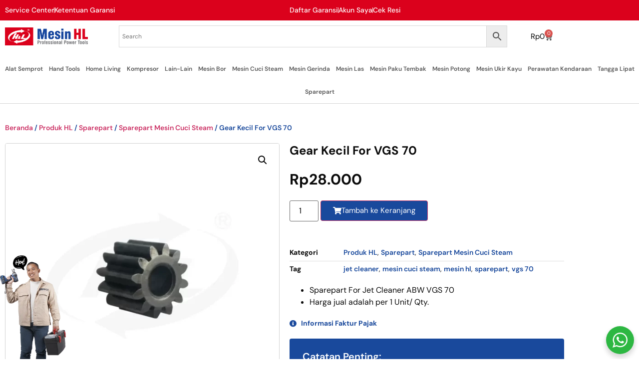

--- FILE ---
content_type: text/html; charset=UTF-8
request_url: https://store.mesinhl.com/product/gear-kecil-for-vgs-70/
body_size: 24111
content:
<!doctype html>
<html lang="id-ID">
<head>
<meta charset="UTF-8">
<meta name="viewport" content="width=device-width, initial-scale=1">
<link rel="profile" href="https://gmpg.org/xfn/11">
<title>Gear Kecil For VGS 70 &#8211; Mesin HL® Store</title>
<meta name='robots' content='max-image-preview:large' />
<link rel='dns-prefetch' href='//code.jquery.com' />
<link rel="alternate" title="oEmbed (JSON)" type="application/json+oembed" href="https://store.mesinhl.com/wp-json/oembed/1.0/embed?url=https%3A%2F%2Fstore.mesinhl.com%2Fproduct%2Fgear-kecil-for-vgs-70%2F" />
<link rel="alternate" title="oEmbed (XML)" type="text/xml+oembed" href="https://store.mesinhl.com/wp-json/oembed/1.0/embed?url=https%3A%2F%2Fstore.mesinhl.com%2Fproduct%2Fgear-kecil-for-vgs-70%2F&#038;format=xml" />
<style id='wp-img-auto-sizes-contain-inline-css'>
img:is([sizes=auto i],[sizes^="auto," i]){contain-intrinsic-size:3000px 1500px}
/*# sourceURL=wp-img-auto-sizes-contain-inline-css */
</style>
<!-- <link rel='stylesheet' id='wp-block-library-css' href='https://store.mesinhl.com/wp-includes/css/dist/block-library/style.min.css' media='all' /> -->
<!-- <link rel='stylesheet' id='nta-css-popup-css' href='https://store.mesinhl.com/wp-content/plugins/whatsapp-for-wordpress/assets/dist/css/style.css' media='all' /> -->
<link rel="stylesheet" type="text/css" href="//store.mesinhl.com/wp-content/cache/wpfc-minified/3096vhsj/hu7tj.css" media="all"/>
<style id='global-styles-inline-css'>
:root{--wp--preset--aspect-ratio--square: 1;--wp--preset--aspect-ratio--4-3: 4/3;--wp--preset--aspect-ratio--3-4: 3/4;--wp--preset--aspect-ratio--3-2: 3/2;--wp--preset--aspect-ratio--2-3: 2/3;--wp--preset--aspect-ratio--16-9: 16/9;--wp--preset--aspect-ratio--9-16: 9/16;--wp--preset--color--black: #000000;--wp--preset--color--cyan-bluish-gray: #abb8c3;--wp--preset--color--white: #ffffff;--wp--preset--color--pale-pink: #f78da7;--wp--preset--color--vivid-red: #cf2e2e;--wp--preset--color--luminous-vivid-orange: #ff6900;--wp--preset--color--luminous-vivid-amber: #fcb900;--wp--preset--color--light-green-cyan: #7bdcb5;--wp--preset--color--vivid-green-cyan: #00d084;--wp--preset--color--pale-cyan-blue: #8ed1fc;--wp--preset--color--vivid-cyan-blue: #0693e3;--wp--preset--color--vivid-purple: #9b51e0;--wp--preset--gradient--vivid-cyan-blue-to-vivid-purple: linear-gradient(135deg,rgb(6,147,227) 0%,rgb(155,81,224) 100%);--wp--preset--gradient--light-green-cyan-to-vivid-green-cyan: linear-gradient(135deg,rgb(122,220,180) 0%,rgb(0,208,130) 100%);--wp--preset--gradient--luminous-vivid-amber-to-luminous-vivid-orange: linear-gradient(135deg,rgb(252,185,0) 0%,rgb(255,105,0) 100%);--wp--preset--gradient--luminous-vivid-orange-to-vivid-red: linear-gradient(135deg,rgb(255,105,0) 0%,rgb(207,46,46) 100%);--wp--preset--gradient--very-light-gray-to-cyan-bluish-gray: linear-gradient(135deg,rgb(238,238,238) 0%,rgb(169,184,195) 100%);--wp--preset--gradient--cool-to-warm-spectrum: linear-gradient(135deg,rgb(74,234,220) 0%,rgb(151,120,209) 20%,rgb(207,42,186) 40%,rgb(238,44,130) 60%,rgb(251,105,98) 80%,rgb(254,248,76) 100%);--wp--preset--gradient--blush-light-purple: linear-gradient(135deg,rgb(255,206,236) 0%,rgb(152,150,240) 100%);--wp--preset--gradient--blush-bordeaux: linear-gradient(135deg,rgb(254,205,165) 0%,rgb(254,45,45) 50%,rgb(107,0,62) 100%);--wp--preset--gradient--luminous-dusk: linear-gradient(135deg,rgb(255,203,112) 0%,rgb(199,81,192) 50%,rgb(65,88,208) 100%);--wp--preset--gradient--pale-ocean: linear-gradient(135deg,rgb(255,245,203) 0%,rgb(182,227,212) 50%,rgb(51,167,181) 100%);--wp--preset--gradient--electric-grass: linear-gradient(135deg,rgb(202,248,128) 0%,rgb(113,206,126) 100%);--wp--preset--gradient--midnight: linear-gradient(135deg,rgb(2,3,129) 0%,rgb(40,116,252) 100%);--wp--preset--font-size--small: 13px;--wp--preset--font-size--medium: 20px;--wp--preset--font-size--large: 36px;--wp--preset--font-size--x-large: 42px;--wp--preset--spacing--20: 0.44rem;--wp--preset--spacing--30: 0.67rem;--wp--preset--spacing--40: 1rem;--wp--preset--spacing--50: 1.5rem;--wp--preset--spacing--60: 2.25rem;--wp--preset--spacing--70: 3.38rem;--wp--preset--spacing--80: 5.06rem;--wp--preset--shadow--natural: 6px 6px 9px rgba(0, 0, 0, 0.2);--wp--preset--shadow--deep: 12px 12px 50px rgba(0, 0, 0, 0.4);--wp--preset--shadow--sharp: 6px 6px 0px rgba(0, 0, 0, 0.2);--wp--preset--shadow--outlined: 6px 6px 0px -3px rgb(255, 255, 255), 6px 6px rgb(0, 0, 0);--wp--preset--shadow--crisp: 6px 6px 0px rgb(0, 0, 0);}:root { --wp--style--global--content-size: 800px;--wp--style--global--wide-size: 1200px; }:where(body) { margin: 0; }.wp-site-blocks > .alignleft { float: left; margin-right: 2em; }.wp-site-blocks > .alignright { float: right; margin-left: 2em; }.wp-site-blocks > .aligncenter { justify-content: center; margin-left: auto; margin-right: auto; }:where(.wp-site-blocks) > * { margin-block-start: 24px; margin-block-end: 0; }:where(.wp-site-blocks) > :first-child { margin-block-start: 0; }:where(.wp-site-blocks) > :last-child { margin-block-end: 0; }:root { --wp--style--block-gap: 24px; }:root :where(.is-layout-flow) > :first-child{margin-block-start: 0;}:root :where(.is-layout-flow) > :last-child{margin-block-end: 0;}:root :where(.is-layout-flow) > *{margin-block-start: 24px;margin-block-end: 0;}:root :where(.is-layout-constrained) > :first-child{margin-block-start: 0;}:root :where(.is-layout-constrained) > :last-child{margin-block-end: 0;}:root :where(.is-layout-constrained) > *{margin-block-start: 24px;margin-block-end: 0;}:root :where(.is-layout-flex){gap: 24px;}:root :where(.is-layout-grid){gap: 24px;}.is-layout-flow > .alignleft{float: left;margin-inline-start: 0;margin-inline-end: 2em;}.is-layout-flow > .alignright{float: right;margin-inline-start: 2em;margin-inline-end: 0;}.is-layout-flow > .aligncenter{margin-left: auto !important;margin-right: auto !important;}.is-layout-constrained > .alignleft{float: left;margin-inline-start: 0;margin-inline-end: 2em;}.is-layout-constrained > .alignright{float: right;margin-inline-start: 2em;margin-inline-end: 0;}.is-layout-constrained > .aligncenter{margin-left: auto !important;margin-right: auto !important;}.is-layout-constrained > :where(:not(.alignleft):not(.alignright):not(.alignfull)){max-width: var(--wp--style--global--content-size);margin-left: auto !important;margin-right: auto !important;}.is-layout-constrained > .alignwide{max-width: var(--wp--style--global--wide-size);}body .is-layout-flex{display: flex;}.is-layout-flex{flex-wrap: wrap;align-items: center;}.is-layout-flex > :is(*, div){margin: 0;}body .is-layout-grid{display: grid;}.is-layout-grid > :is(*, div){margin: 0;}body{padding-top: 0px;padding-right: 0px;padding-bottom: 0px;padding-left: 0px;}a:where(:not(.wp-element-button)){text-decoration: underline;}:root :where(.wp-element-button, .wp-block-button__link){background-color: #32373c;border-width: 0;color: #fff;font-family: inherit;font-size: inherit;font-style: inherit;font-weight: inherit;letter-spacing: inherit;line-height: inherit;padding-top: calc(0.667em + 2px);padding-right: calc(1.333em + 2px);padding-bottom: calc(0.667em + 2px);padding-left: calc(1.333em + 2px);text-decoration: none;text-transform: inherit;}.has-black-color{color: var(--wp--preset--color--black) !important;}.has-cyan-bluish-gray-color{color: var(--wp--preset--color--cyan-bluish-gray) !important;}.has-white-color{color: var(--wp--preset--color--white) !important;}.has-pale-pink-color{color: var(--wp--preset--color--pale-pink) !important;}.has-vivid-red-color{color: var(--wp--preset--color--vivid-red) !important;}.has-luminous-vivid-orange-color{color: var(--wp--preset--color--luminous-vivid-orange) !important;}.has-luminous-vivid-amber-color{color: var(--wp--preset--color--luminous-vivid-amber) !important;}.has-light-green-cyan-color{color: var(--wp--preset--color--light-green-cyan) !important;}.has-vivid-green-cyan-color{color: var(--wp--preset--color--vivid-green-cyan) !important;}.has-pale-cyan-blue-color{color: var(--wp--preset--color--pale-cyan-blue) !important;}.has-vivid-cyan-blue-color{color: var(--wp--preset--color--vivid-cyan-blue) !important;}.has-vivid-purple-color{color: var(--wp--preset--color--vivid-purple) !important;}.has-black-background-color{background-color: var(--wp--preset--color--black) !important;}.has-cyan-bluish-gray-background-color{background-color: var(--wp--preset--color--cyan-bluish-gray) !important;}.has-white-background-color{background-color: var(--wp--preset--color--white) !important;}.has-pale-pink-background-color{background-color: var(--wp--preset--color--pale-pink) !important;}.has-vivid-red-background-color{background-color: var(--wp--preset--color--vivid-red) !important;}.has-luminous-vivid-orange-background-color{background-color: var(--wp--preset--color--luminous-vivid-orange) !important;}.has-luminous-vivid-amber-background-color{background-color: var(--wp--preset--color--luminous-vivid-amber) !important;}.has-light-green-cyan-background-color{background-color: var(--wp--preset--color--light-green-cyan) !important;}.has-vivid-green-cyan-background-color{background-color: var(--wp--preset--color--vivid-green-cyan) !important;}.has-pale-cyan-blue-background-color{background-color: var(--wp--preset--color--pale-cyan-blue) !important;}.has-vivid-cyan-blue-background-color{background-color: var(--wp--preset--color--vivid-cyan-blue) !important;}.has-vivid-purple-background-color{background-color: var(--wp--preset--color--vivid-purple) !important;}.has-black-border-color{border-color: var(--wp--preset--color--black) !important;}.has-cyan-bluish-gray-border-color{border-color: var(--wp--preset--color--cyan-bluish-gray) !important;}.has-white-border-color{border-color: var(--wp--preset--color--white) !important;}.has-pale-pink-border-color{border-color: var(--wp--preset--color--pale-pink) !important;}.has-vivid-red-border-color{border-color: var(--wp--preset--color--vivid-red) !important;}.has-luminous-vivid-orange-border-color{border-color: var(--wp--preset--color--luminous-vivid-orange) !important;}.has-luminous-vivid-amber-border-color{border-color: var(--wp--preset--color--luminous-vivid-amber) !important;}.has-light-green-cyan-border-color{border-color: var(--wp--preset--color--light-green-cyan) !important;}.has-vivid-green-cyan-border-color{border-color: var(--wp--preset--color--vivid-green-cyan) !important;}.has-pale-cyan-blue-border-color{border-color: var(--wp--preset--color--pale-cyan-blue) !important;}.has-vivid-cyan-blue-border-color{border-color: var(--wp--preset--color--vivid-cyan-blue) !important;}.has-vivid-purple-border-color{border-color: var(--wp--preset--color--vivid-purple) !important;}.has-vivid-cyan-blue-to-vivid-purple-gradient-background{background: var(--wp--preset--gradient--vivid-cyan-blue-to-vivid-purple) !important;}.has-light-green-cyan-to-vivid-green-cyan-gradient-background{background: var(--wp--preset--gradient--light-green-cyan-to-vivid-green-cyan) !important;}.has-luminous-vivid-amber-to-luminous-vivid-orange-gradient-background{background: var(--wp--preset--gradient--luminous-vivid-amber-to-luminous-vivid-orange) !important;}.has-luminous-vivid-orange-to-vivid-red-gradient-background{background: var(--wp--preset--gradient--luminous-vivid-orange-to-vivid-red) !important;}.has-very-light-gray-to-cyan-bluish-gray-gradient-background{background: var(--wp--preset--gradient--very-light-gray-to-cyan-bluish-gray) !important;}.has-cool-to-warm-spectrum-gradient-background{background: var(--wp--preset--gradient--cool-to-warm-spectrum) !important;}.has-blush-light-purple-gradient-background{background: var(--wp--preset--gradient--blush-light-purple) !important;}.has-blush-bordeaux-gradient-background{background: var(--wp--preset--gradient--blush-bordeaux) !important;}.has-luminous-dusk-gradient-background{background: var(--wp--preset--gradient--luminous-dusk) !important;}.has-pale-ocean-gradient-background{background: var(--wp--preset--gradient--pale-ocean) !important;}.has-electric-grass-gradient-background{background: var(--wp--preset--gradient--electric-grass) !important;}.has-midnight-gradient-background{background: var(--wp--preset--gradient--midnight) !important;}.has-small-font-size{font-size: var(--wp--preset--font-size--small) !important;}.has-medium-font-size{font-size: var(--wp--preset--font-size--medium) !important;}.has-large-font-size{font-size: var(--wp--preset--font-size--large) !important;}.has-x-large-font-size{font-size: var(--wp--preset--font-size--x-large) !important;}
:root :where(.wp-block-pullquote){font-size: 1.5em;line-height: 1.6;}
/*# sourceURL=global-styles-inline-css */
</style>
<!-- <link rel='stylesheet' id='biteship-css' href='https://store.mesinhl.com/wp-content/plugins/biteship/public/css/biteship-public.css' media='all' /> -->
<link rel="stylesheet" type="text/css" href="//store.mesinhl.com/wp-content/cache/wpfc-minified/jmhr7imz/hu7tj.css" media="all"/>
<link rel='stylesheet' id='jquery_uid-css' href='https://code.jquery.com/ui/1.12.0/themes/smoothness/jquery-ui.css' media='all' />
<!-- <link rel='stylesheet' id='photoswipe-css' href='https://store.mesinhl.com/wp-content/plugins/woocommerce/assets/css/photoswipe/photoswipe.min.css' media='all' /> -->
<!-- <link rel='stylesheet' id='photoswipe-default-skin-css' href='https://store.mesinhl.com/wp-content/plugins/woocommerce/assets/css/photoswipe/default-skin/default-skin.min.css' media='all' /> -->
<!-- <link rel='stylesheet' id='woocommerce-layout-css' href='https://store.mesinhl.com/wp-content/plugins/woocommerce/assets/css/woocommerce-layout.css' media='all' /> -->
<link rel="stylesheet" type="text/css" href="//store.mesinhl.com/wp-content/cache/wpfc-minified/q5lr8ant/hu7tj.css" media="all"/>
<!-- <link rel='stylesheet' id='woocommerce-smallscreen-css' href='https://store.mesinhl.com/wp-content/plugins/woocommerce/assets/css/woocommerce-smallscreen.css' media='only screen and (max-width: 768px)' /> -->
<link rel="stylesheet" type="text/css" href="//store.mesinhl.com/wp-content/cache/wpfc-minified/6vrvzbim/hu7tj.css" media="only screen and (max-width: 768px)"/>
<!-- <link rel='stylesheet' id='woocommerce-general-css' href='https://store.mesinhl.com/wp-content/plugins/woocommerce/assets/css/woocommerce.css' media='all' /> -->
<link rel="stylesheet" type="text/css" href="//store.mesinhl.com/wp-content/cache/wpfc-minified/qtlo2oet/hu7tj.css" media="all"/>
<style id='woocommerce-inline-inline-css'>
.woocommerce form .form-row .required { visibility: visible; }
/*# sourceURL=woocommerce-inline-inline-css */
</style>
<!-- <link rel='stylesheet' id='aws-style-css' href='https://store.mesinhl.com/wp-content/plugins/advanced-woo-search/assets/css/common.min.css' media='all' /> -->
<!-- <link rel='stylesheet' id='hello-elementor-css' href='https://store.mesinhl.com/wp-content/themes/hello-elementor/assets/css/reset.css' media='all' /> -->
<!-- <link rel='stylesheet' id='hello-elementor-theme-style-css' href='https://store.mesinhl.com/wp-content/themes/hello-elementor/assets/css/theme.css' media='all' /> -->
<!-- <link rel='stylesheet' id='hello-elementor-header-footer-css' href='https://store.mesinhl.com/wp-content/themes/hello-elementor/assets/css/header-footer.css' media='all' /> -->
<!-- <link rel='stylesheet' id='elementor-frontend-css' href='https://store.mesinhl.com/wp-content/plugins/elementor/assets/css/frontend.min.css' media='all' /> -->
<link rel="stylesheet" type="text/css" href="//store.mesinhl.com/wp-content/cache/wpfc-minified/dtqrr9js/hu7tj.css" media="all"/>
<link rel='stylesheet' id='elementor-post-15-css' href='https://store.mesinhl.com/wp-content/uploads/elementor/css/post-15.css' media='all' />
<!-- <link rel='stylesheet' id='widget-icon-list-css' href='https://store.mesinhl.com/wp-content/plugins/elementor/assets/css/widget-icon-list.min.css' media='all' /> -->
<!-- <link rel='stylesheet' id='widget-image-css' href='https://store.mesinhl.com/wp-content/plugins/elementor/assets/css/widget-image.min.css' media='all' /> -->
<!-- <link rel='stylesheet' id='widget-woocommerce-menu-cart-css' href='https://store.mesinhl.com/wp-content/plugins/elementor-pro/assets/css/widget-woocommerce-menu-cart.min.css' media='all' /> -->
<!-- <link rel='stylesheet' id='widget-nav-menu-css' href='https://store.mesinhl.com/wp-content/plugins/elementor-pro/assets/css/widget-nav-menu.min.css' media='all' /> -->
<!-- <link rel='stylesheet' id='e-sticky-css' href='https://store.mesinhl.com/wp-content/plugins/elementor-pro/assets/css/modules/sticky.min.css' media='all' /> -->
<!-- <link rel='stylesheet' id='widget-heading-css' href='https://store.mesinhl.com/wp-content/plugins/elementor/assets/css/widget-heading.min.css' media='all' /> -->
<!-- <link rel='stylesheet' id='widget-divider-css' href='https://store.mesinhl.com/wp-content/plugins/elementor/assets/css/widget-divider.min.css' media='all' /> -->
<!-- <link rel='stylesheet' id='widget-social-icons-css' href='https://store.mesinhl.com/wp-content/plugins/elementor/assets/css/widget-social-icons.min.css' media='all' /> -->
<!-- <link rel='stylesheet' id='e-apple-webkit-css' href='https://store.mesinhl.com/wp-content/plugins/elementor/assets/css/conditionals/apple-webkit.min.css' media='all' /> -->
<!-- <link rel='stylesheet' id='widget-woocommerce-notices-css' href='https://store.mesinhl.com/wp-content/plugins/elementor-pro/assets/css/widget-woocommerce-notices.min.css' media='all' /> -->
<!-- <link rel='stylesheet' id='widget-woocommerce-product-images-css' href='https://store.mesinhl.com/wp-content/plugins/elementor-pro/assets/css/widget-woocommerce-product-images.min.css' media='all' /> -->
<!-- <link rel='stylesheet' id='widget-woocommerce-product-rating-css' href='https://store.mesinhl.com/wp-content/plugins/elementor-pro/assets/css/widget-woocommerce-product-rating.min.css' media='all' /> -->
<!-- <link rel='stylesheet' id='widget-woocommerce-product-price-css' href='https://store.mesinhl.com/wp-content/plugins/elementor-pro/assets/css/widget-woocommerce-product-price.min.css' media='all' /> -->
<!-- <link rel='stylesheet' id='widget-woocommerce-product-add-to-cart-css' href='https://store.mesinhl.com/wp-content/plugins/elementor-pro/assets/css/widget-woocommerce-product-add-to-cart.min.css' media='all' /> -->
<!-- <link rel='stylesheet' id='widget-woocommerce-product-meta-css' href='https://store.mesinhl.com/wp-content/plugins/elementor-pro/assets/css/widget-woocommerce-product-meta.min.css' media='all' /> -->
<!-- <link rel='stylesheet' id='widget-woocommerce-product-data-tabs-css' href='https://store.mesinhl.com/wp-content/plugins/elementor-pro/assets/css/widget-woocommerce-product-data-tabs.min.css' media='all' /> -->
<!-- <link rel='stylesheet' id='widget-woocommerce-products-css' href='https://store.mesinhl.com/wp-content/plugins/elementor-pro/assets/css/widget-woocommerce-products.min.css' media='all' /> -->
<!-- <link rel='stylesheet' id='e-popup-css' href='https://store.mesinhl.com/wp-content/plugins/elementor-pro/assets/css/conditionals/popup.min.css' media='all' /> -->
<!-- <link rel='stylesheet' id='elementor-icons-css' href='https://store.mesinhl.com/wp-content/plugins/elementor/assets/lib/eicons/css/elementor-icons.min.css' media='all' /> -->
<link rel="stylesheet" type="text/css" href="//store.mesinhl.com/wp-content/cache/wpfc-minified/8u7l5wh2/hu7tj.css" media="all"/>
<link rel='stylesheet' id='elementor-post-54-css' href='https://store.mesinhl.com/wp-content/uploads/elementor/css/post-54.css' media='all' />
<link rel='stylesheet' id='elementor-post-114-css' href='https://store.mesinhl.com/wp-content/uploads/elementor/css/post-114.css' media='all' />
<link rel='stylesheet' id='elementor-post-317-css' href='https://store.mesinhl.com/wp-content/uploads/elementor/css/post-317.css' media='all' />
<link rel='stylesheet' id='elementor-post-6062-css' href='https://store.mesinhl.com/wp-content/uploads/elementor/css/post-6062.css' media='all' />
<!-- <link rel='stylesheet' id='e-woocommerce-notices-css' href='https://store.mesinhl.com/wp-content/plugins/elementor-pro/assets/css/woocommerce-notices.min.css' media='all' /> -->
<!-- <link rel='stylesheet' id='trp-language-switcher-v2-css' href='https://store.mesinhl.com/wp-content/plugins/translatepress-multilingual/assets/css/trp-language-switcher-v2.css' media='all' /> -->
<!-- <link rel='stylesheet' id='hello-elementor-child-style-css' href='https://store.mesinhl.com/wp-content/themes/mesin-hl-theme/style.css' media='all' /> -->
<!-- <link rel='stylesheet' id='parent-style-css' href='https://store.mesinhl.com/wp-content/themes/hello-elementor/style.css' media='all' /> -->
<!-- <link rel='stylesheet' id='child-style-css' href='https://store.mesinhl.com/wp-content/themes/mesin-hl-theme/assets/css/theme.min.css' media='all' /> -->
<!-- <link rel='stylesheet' id='elementor-gf-local-dmsans-css' href='https://store.mesinhl.com/wp-content/uploads/elementor/google-fonts/css/dmsans.css' media='all' /> -->
<!-- <link rel='stylesheet' id='elementor-gf-local-dmseriftext-css' href='https://store.mesinhl.com/wp-content/uploads/elementor/google-fonts/css/dmseriftext.css' media='all' /> -->
<!-- <link rel='stylesheet' id='elementor-gf-local-roboto-css' href='https://store.mesinhl.com/wp-content/uploads/elementor/google-fonts/css/roboto.css' media='all' /> -->
<!-- <link rel='stylesheet' id='elementor-icons-shared-0-css' href='https://store.mesinhl.com/wp-content/plugins/elementor/assets/lib/font-awesome/css/fontawesome.min.css' media='all' /> -->
<!-- <link rel='stylesheet' id='elementor-icons-fa-solid-css' href='https://store.mesinhl.com/wp-content/plugins/elementor/assets/lib/font-awesome/css/solid.min.css' media='all' /> -->
<!-- <link rel='stylesheet' id='elementor-icons-fa-regular-css' href='https://store.mesinhl.com/wp-content/plugins/elementor/assets/lib/font-awesome/css/regular.min.css' media='all' /> -->
<!-- <link rel='stylesheet' id='elementor-icons-fa-brands-css' href='https://store.mesinhl.com/wp-content/plugins/elementor/assets/lib/font-awesome/css/brands.min.css' media='all' /> -->
<link rel="stylesheet" type="text/css" href="//store.mesinhl.com/wp-content/cache/wpfc-minified/g3xy7abh/hu7tj.css" media="all"/>
<script src='//store.mesinhl.com/wp-content/cache/wpfc-minified/qjox1cre/hu7tj.js' type="text/javascript"></script>
<!-- <script src="https://store.mesinhl.com/wp-includes/js/jquery/jquery.min.js" id="jquery-core-js"></script> -->
<!-- <script src="https://store.mesinhl.com/wp-includes/js/jquery/jquery-migrate.min.js" id="jquery-migrate-js"></script> -->
<script id="biteship-js-extra">
var phpVars = {"theme":"hello-elementor","checkoutType":"smartsearch","apiKey":"PXkpBhRb%cW#at%ivR\"s&'r(!E!&^sSiwtcu{GP","listCourier":["jne","jnt","sicepat"],"biteshipBaseUrl":"https://api.biteship.com","biteshipLicenseKey":"biteship_wocm.eyJhbGciOiJIUzI1NiIsInR5cCI6IkpXVCJ9.eyJuYW1lIjoiV29vQ29tbWVyY2UgRXNzZW50aWFscyIsInVzZXJJZCI6IjYzYzdhMTZkZTUxOWFlM2ZhYzk0YTRkOCIsImlhdCI6MTcyNTQxNjUyMH0.GNAHe0OM2ea2XbR0zmigTZEHeEzUVx_kDSuV19i91Bc","biteshipLicenseKeyType":"woocommerceEssentials","shouldUseDistricPostalCode":"1","shouldUseMapModal":"1","trackingPageUrl":"https://dashboard.biteship.com/track-mesinhl","trackingPageIsactive":"1","multipleOriginsIsactive":"0","biteshipNonce":"2d0d920c9e","userSession":{"clearCache":1,"coordinate":"","postcode":""}};
//# sourceURL=biteship-js-extra
</script>
<script src='//store.mesinhl.com/wp-content/cache/wpfc-minified/2y8mqw2/hu7tj.js' type="text/javascript"></script>
<!-- <script src="https://store.mesinhl.com/wp-content/plugins/biteship/public/js/biteship-public.js" id="biteship-js"></script> -->
<!-- <script src="https://store.mesinhl.com/wp-content/plugins/biteship/public/js/jquery-ui.min.js" id="biteship_jquery_ui-js"></script> -->
<!-- <script src="https://store.mesinhl.com/wp-content/plugins/woocommerce/assets/js/jquery-blockui/jquery.blockUI.min.js" id="wc-jquery-blockui-js" defer data-wp-strategy="defer"></script> -->
<script id="wc-add-to-cart-js-extra">
var wc_add_to_cart_params = {"ajax_url":"/wp-admin/admin-ajax.php","wc_ajax_url":"/?wc-ajax=%%endpoint%%","i18n_view_cart":"Lihat keranjang","cart_url":"https://store.mesinhl.com/cart/","is_cart":"","cart_redirect_after_add":"no"};
//# sourceURL=wc-add-to-cart-js-extra
</script>
<script src='//store.mesinhl.com/wp-content/cache/wpfc-minified/8kzi59e3/hu7tj.js' type="text/javascript"></script>
<!-- <script src="https://store.mesinhl.com/wp-content/plugins/woocommerce/assets/js/frontend/add-to-cart.min.js" id="wc-add-to-cart-js" defer data-wp-strategy="defer"></script> -->
<!-- <script src="https://store.mesinhl.com/wp-content/plugins/woocommerce/assets/js/zoom/jquery.zoom.min.js" id="wc-zoom-js" defer data-wp-strategy="defer"></script> -->
<!-- <script src="https://store.mesinhl.com/wp-content/plugins/woocommerce/assets/js/flexslider/jquery.flexslider.min.js" id="wc-flexslider-js" defer data-wp-strategy="defer"></script> -->
<!-- <script src="https://store.mesinhl.com/wp-content/plugins/woocommerce/assets/js/photoswipe/photoswipe.min.js" id="wc-photoswipe-js" defer data-wp-strategy="defer"></script> -->
<!-- <script src="https://store.mesinhl.com/wp-content/plugins/woocommerce/assets/js/photoswipe/photoswipe-ui-default.min.js" id="wc-photoswipe-ui-default-js" defer data-wp-strategy="defer"></script> -->
<script id="wc-single-product-js-extra">
var wc_single_product_params = {"i18n_required_rating_text":"Silakan pilih rating","i18n_rating_options":["1 bintang dari 5","2 bintang dari 5","3 bintang dari 5","4 bintang dari 5","5 bintang dari 5"],"i18n_product_gallery_trigger_text":"Lihat galeri gambar layar penuh","review_rating_required":"yes","flexslider":{"rtl":false,"animation":"slide","smoothHeight":true,"directionNav":false,"controlNav":"thumbnails","slideshow":false,"animationSpeed":500,"animationLoop":false,"allowOneSlide":false},"zoom_enabled":"1","zoom_options":[],"photoswipe_enabled":"1","photoswipe_options":{"shareEl":false,"closeOnScroll":false,"history":false,"hideAnimationDuration":0,"showAnimationDuration":0},"flexslider_enabled":"1"};
//# sourceURL=wc-single-product-js-extra
</script>
<script src='//store.mesinhl.com/wp-content/cache/wpfc-minified/2parm34y/hu7tj.js' type="text/javascript"></script>
<!-- <script src="https://store.mesinhl.com/wp-content/plugins/woocommerce/assets/js/frontend/single-product.min.js" id="wc-single-product-js" defer data-wp-strategy="defer"></script> -->
<!-- <script src="https://store.mesinhl.com/wp-content/plugins/woocommerce/assets/js/js-cookie/js.cookie.min.js" id="wc-js-cookie-js" defer data-wp-strategy="defer"></script> -->
<script id="woocommerce-js-extra">
var woocommerce_params = {"ajax_url":"/wp-admin/admin-ajax.php","wc_ajax_url":"/?wc-ajax=%%endpoint%%","i18n_password_show":"Tampilkan kata sandi","i18n_password_hide":"Sembunyikan kata sandi"};
//# sourceURL=woocommerce-js-extra
</script>
<script src='//store.mesinhl.com/wp-content/cache/wpfc-minified/bvry1qp/hu7tj.js' type="text/javascript"></script>
<!-- <script src="https://store.mesinhl.com/wp-content/plugins/woocommerce/assets/js/frontend/woocommerce.min.js" id="woocommerce-js" defer data-wp-strategy="defer"></script> -->
<!-- <script src="https://store.mesinhl.com/wp-content/plugins/translatepress-multilingual/assets/js/trp-frontend-compatibility.js" id="trp-frontend-compatibility-js"></script> -->
<!-- <script src="https://store.mesinhl.com/wp-content/plugins/translatepress-multilingual/assets/js/trp-frontend-language-switcher.js" id="trp-language-switcher-js-v2-js"></script> -->
<link rel="https://api.w.org/" href="https://store.mesinhl.com/wp-json/" /><link rel="alternate" title="JSON" type="application/json" href="https://store.mesinhl.com/wp-json/wp/v2/product/4351" /><link rel="canonical" href="https://store.mesinhl.com/product/gear-kecil-for-vgs-70/" />
<link rel='shortlink' href='https://store.mesinhl.com/?p=4351' />
<link rel="alternate" hreflang="id-ID" href="https://store.mesinhl.com/product/gear-kecil-for-vgs-70/"/>
<link rel="alternate" hreflang="en-US" href="https://store.mesinhl.com/en/product/gear-kecil-for-vgs-70/"/>
<link rel="alternate" hreflang="id" href="https://store.mesinhl.com/product/gear-kecil-for-vgs-70/"/>
<link rel="alternate" hreflang="en" href="https://store.mesinhl.com/en/product/gear-kecil-for-vgs-70/"/>
<meta name="description" content="Sparepart For Jet Cleaner ABW VGS 70
Harga jual adalah per 1 Unit/ Qty.">
<noscript><style>.woocommerce-product-gallery{ opacity: 1 !important; }</style></noscript>
<meta name="generator" content="Elementor 3.34.2; features: additional_custom_breakpoints; settings: css_print_method-external, google_font-enabled, font_display-swap">
<!-- Google tag (gtag.js) -->
<script async src="https://www.googletagmanager.com/gtag/js?id=G-MZKGWDBTQN"></script>
<script>
window.dataLayer = window.dataLayer || [];
function gtag(){dataLayer.push(arguments);}
gtag('js', new Date());
gtag('config', 'G-MZKGWDBTQN');
</script>
<!-- Google tag (gtag.js) RS CARE --> <script async src="https://www.googletagmanager.com/gtag/js?id=AW-16768700041"></script> <script> window.dataLayer = window.dataLayer || []; function gtag(){dataLayer.push(arguments);} gtag('js', new Date()); gtag('config', 'AW-16768700041'); </script>
<style>
.e-con.e-parent:nth-of-type(n+4):not(.e-lazyloaded):not(.e-no-lazyload),
.e-con.e-parent:nth-of-type(n+4):not(.e-lazyloaded):not(.e-no-lazyload) * {
background-image: none !important;
}
@media screen and (max-height: 1024px) {
.e-con.e-parent:nth-of-type(n+3):not(.e-lazyloaded):not(.e-no-lazyload),
.e-con.e-parent:nth-of-type(n+3):not(.e-lazyloaded):not(.e-no-lazyload) * {
background-image: none !important;
}
}
@media screen and (max-height: 640px) {
.e-con.e-parent:nth-of-type(n+2):not(.e-lazyloaded):not(.e-no-lazyload),
.e-con.e-parent:nth-of-type(n+2):not(.e-lazyloaded):not(.e-no-lazyload) * {
background-image: none !important;
}
}
</style>
<link rel="icon" href="https://store.mesinhl.com/wp-content/uploads/2023/01/cropped-site-icon-32x32.jpg" sizes="32x32" />
<link rel="icon" href="https://store.mesinhl.com/wp-content/uploads/2023/01/cropped-site-icon-192x192.jpg" sizes="192x192" />
<link rel="apple-touch-icon" href="https://store.mesinhl.com/wp-content/uploads/2023/01/cropped-site-icon-180x180.jpg" />
<meta name="msapplication-TileImage" content="https://store.mesinhl.com/wp-content/uploads/2023/01/cropped-site-icon-270x270.jpg" />
</head>
<body class="wp-singular product-template-default single single-product postid-4351 wp-custom-logo wp-embed-responsive wp-theme-hello-elementor wp-child-theme-mesin-hl-theme theme-hello-elementor woocommerce woocommerce-page woocommerce-no-js translatepress-id_ID hello-elementor-default e-wc-error-notice e-wc-message-notice e-wc-info-notice elementor-default elementor-template-full-width elementor-kit-15 elementor-page-317">
<a class="skip-link screen-reader-text" href="#content">Lewati ke konten</a>
<header data-elementor-type="header" data-elementor-id="54" class="elementor elementor-54 elementor-location-header" data-elementor-post-type="elementor_library">
<section class="elementor-section elementor-top-section elementor-element elementor-element-e78d767 elementor-section-content-middle elementor-section-boxed elementor-section-height-default elementor-section-height-default" data-id="e78d767" data-element_type="section" data-settings="{&quot;background_background&quot;:&quot;classic&quot;}">
<div class="elementor-container elementor-column-gap-no">
<div class="elementor-column elementor-col-100 elementor-top-column elementor-element elementor-element-212d515" data-id="212d515" data-element_type="column">
<div class="elementor-widget-wrap elementor-element-populated">
<section class="elementor-section elementor-inner-section elementor-element elementor-element-5ed3c92 elementor-section-content-middle elementor-section-full_width elementor-section-height-default elementor-section-height-default" data-id="5ed3c92" data-element_type="section">
<div class="elementor-container elementor-column-gap-default">
<div class="elementor-column elementor-col-50 elementor-inner-column elementor-element elementor-element-b8c5a3b elementor-hidden-mobile" data-id="b8c5a3b" data-element_type="column">
<div class="elementor-widget-wrap elementor-element-populated">
<div class="elementor-element elementor-element-5316b4b elementor-icon-list--layout-inline elementor-align-start elementor-mobile-align-center elementor-list-item-link-full_width elementor-widget elementor-widget-icon-list" data-id="5316b4b" data-element_type="widget" data-widget_type="icon-list.default">
<div class="elementor-widget-container">
<ul class="elementor-icon-list-items elementor-inline-items">
<li class="elementor-icon-list-item elementor-inline-item">
<a href="https://mesinhl.com/service-center-mesin-hl/" target="_blank">
<span class="elementor-icon-list-text">Service Center</span>
</a>
</li>
<li class="elementor-icon-list-item elementor-inline-item">
<a href="https://mesinhl.com/ketentuan-garansi/" target="_blank">
<span class="elementor-icon-list-text">Ketentuan Garansi</span>
</a>
</li>
</ul>
</div>
</div>
</div>
</div>
<div class="elementor-column elementor-col-50 elementor-inner-column elementor-element elementor-element-dcd9277" data-id="dcd9277" data-element_type="column">
<div class="elementor-widget-wrap elementor-element-populated">
<div class="elementor-element elementor-element-646640b elementor-icon-list--layout-inline elementor-align-end elementor-mobile-align-center elementor-list-item-link-full_width elementor-widget elementor-widget-icon-list" data-id="646640b" data-element_type="widget" data-widget_type="icon-list.default">
<div class="elementor-widget-container">
<ul class="elementor-icon-list-items elementor-inline-items">
<li class="elementor-icon-list-item elementor-inline-item">
<a href="https://mesinhl.com/daftar-kartu-garansi-mesin-hl/" target="_blank">
<span class="elementor-icon-list-text">Daftar Garansi</span>
</a>
</li>
<li class="elementor-icon-list-item elementor-inline-item">
<a href="https://store.mesinhl.com/my-account/">
<span class="elementor-icon-list-text">Akun Saya</span>
</a>
</li>
<li class="elementor-icon-list-item elementor-inline-item">
<a href="https://dashboard.biteship.com/track-mesinhl">
<span class="elementor-icon-list-text">Cek Resi</span>
</a>
</li>
</ul>
</div>
</div>
</div>
</div>
</div>
</section>
</div>
</div>
</div>
</section>
<section class="elementor-section elementor-top-section elementor-element elementor-element-41cf90e elementor-section-full_width elementor-section-content-middle elementor-hidden-tablet elementor-hidden-mobile elementor-section-height-default elementor-section-height-default" data-id="41cf90e" data-element_type="section" id="desktop-menu" data-settings="{&quot;background_background&quot;:&quot;classic&quot;}">
<div class="elementor-container elementor-column-gap-no">
<div class="elementor-column elementor-col-100 elementor-top-column elementor-element elementor-element-77cc9b1" data-id="77cc9b1" data-element_type="column">
<div class="elementor-widget-wrap elementor-element-populated">
<section class="elementor-section elementor-inner-section elementor-element elementor-element-aa46906 elementor-section-content-middle elementor-section-boxed elementor-section-height-default elementor-section-height-default" data-id="aa46906" data-element_type="section" data-settings="{&quot;background_background&quot;:&quot;classic&quot;}">
<div class="elementor-container elementor-column-gap-default">
<div class="elementor-column elementor-col-25 elementor-inner-column elementor-element elementor-element-0e939d6" data-id="0e939d6" data-element_type="column">
<div class="elementor-widget-wrap elementor-element-populated">
<div class="elementor-element elementor-element-7359a93 elementor-widget elementor-widget-image" data-id="7359a93" data-element_type="widget" data-widget_type="image.default">
<div class="elementor-widget-container">
<a href="https://mesinhl.com">
<img fetchpriority="high" width="551" height="119" src="https://store.mesinhl.com/wp-content/uploads/2023/01/logo-mesin-hl-registered-new.webp" class="attachment-full size-full wp-image-6333" alt="Mesin HL" srcset="https://store.mesinhl.com/wp-content/uploads/2023/01/logo-mesin-hl-registered-new.webp 551w, https://store.mesinhl.com/wp-content/uploads/2023/01/logo-mesin-hl-registered-new-300x65.webp 300w, https://store.mesinhl.com/wp-content/uploads/2023/01/logo-mesin-hl-registered-new-18x4.webp 18w" sizes="(max-width: 551px) 100vw, 551px" />								</a>
</div>
</div>
</div>
</div>
<div class="elementor-column elementor-col-50 elementor-inner-column elementor-element elementor-element-2478edb" data-id="2478edb" data-element_type="column">
<div class="elementor-widget-wrap elementor-element-populated">
<div class="elementor-element elementor-element-3eab370 elementor-widget elementor-widget-aws" data-id="3eab370" data-element_type="widget" data-widget_type="aws.default">
<div class="elementor-widget-container">
<div class="aws-container" data-url="/?wc-ajax=aws_action" data-siteurl="https://store.mesinhl.com" data-lang="" data-show-loader="true" data-show-more="true" data-show-page="true" data-ajax-search="true" data-show-clear="true" data-mobile-screen="false" data-use-analytics="false" data-min-chars="1" data-buttons-order="2" data-timeout="300" data-is-mobile="true" data-page-id="4351" data-tax="" ><form class="aws-search-form" action="https://store.mesinhl.com/" method="get" role="search" ><div class="aws-wrapper"><label class="aws-search-label" for="6972b9bd90c52">Search</label><input type="search" name="s" id="6972b9bd90c52" value="" class="aws-search-field" placeholder="Search" autocomplete="off" /><input type="hidden" name="post_type" value="product"><input type="hidden" name="type_aws" value="true"><div class="aws-search-clear"><span>×</span></div><div class="aws-loader"></div></div><div class="aws-search-btn aws-form-btn"><span class="aws-search-btn_icon"><svg focusable="false" xmlns="http://www.w3.org/2000/svg" viewBox="0 0 24 24" width="24px"><path d="M15.5 14h-.79l-.28-.27C15.41 12.59 16 11.11 16 9.5 16 5.91 13.09 3 9.5 3S3 5.91 3 9.5 5.91 16 9.5 16c1.61 0 3.09-.59 4.23-1.57l.27.28v.79l5 4.99L20.49 19l-4.99-5zm-6 0C7.01 14 5 11.99 5 9.5S7.01 5 9.5 5 14 7.01 14 9.5 11.99 14 9.5 14z"></path></svg></span></div></form></div>				</div>
</div>
</div>
</div>
<div class="elementor-column elementor-col-25 elementor-inner-column elementor-element elementor-element-d54eb73" data-id="d54eb73" data-element_type="column">
<div class="elementor-widget-wrap elementor-element-populated">
<div class="elementor-element elementor-element-0892d20 toggle-icon--cart-medium elementor-menu-cart--items-indicator-bubble elementor-menu-cart--show-subtotal-yes elementor-menu-cart--cart-type-side-cart elementor-menu-cart--show-remove-button-yes elementor-widget elementor-widget-woocommerce-menu-cart" data-id="0892d20" data-element_type="widget" data-settings="{&quot;cart_type&quot;:&quot;side-cart&quot;,&quot;open_cart&quot;:&quot;click&quot;,&quot;automatically_open_cart&quot;:&quot;no&quot;}" data-widget_type="woocommerce-menu-cart.default">
<div class="elementor-widget-container">
<div class="elementor-menu-cart__wrapper">
<div class="elementor-menu-cart__toggle_wrapper">
<div class="elementor-menu-cart__container elementor-lightbox" aria-hidden="true">
<div class="elementor-menu-cart__main" aria-hidden="true">
<div class="elementor-menu-cart__close-button">
</div>
<div class="widget_shopping_cart_content">
</div>
</div>
</div>
<div class="elementor-menu-cart__toggle elementor-button-wrapper">
<a id="elementor-menu-cart__toggle_button" href="#" class="elementor-menu-cart__toggle_button elementor-button elementor-size-sm" aria-expanded="false">
<span class="elementor-button-text"><span class="woocommerce-Price-amount amount"><bdi><span class="woocommerce-Price-currencySymbol">Rp</span>0</bdi></span></span>
<span class="elementor-button-icon">
<span class="elementor-button-icon-qty" data-counter="0">0</span>
<i class="eicon-cart-medium"></i>					<span class="elementor-screen-only">Cart</span>
</span>
</a>
</div>
</div>
</div> <!-- close elementor-menu-cart__wrapper -->
</div>
</div>
</div>
</div>
</div>
</section>
<section class="elementor-section elementor-inner-section elementor-element elementor-element-c1c9f9c elementor-section-content-middle elementor-section-full_width elementor-section-height-default elementor-section-height-default" data-id="c1c9f9c" data-element_type="section" data-settings="{&quot;background_background&quot;:&quot;classic&quot;}">
<div class="elementor-container elementor-column-gap-no">
<div class="elementor-column elementor-col-100 elementor-inner-column elementor-element elementor-element-0038cbd" data-id="0038cbd" data-element_type="column">
<div class="elementor-widget-wrap elementor-element-populated">
<div class="elementor-element elementor-element-8a9e500 elementor-nav-menu__align-center elementor-nav-menu--dropdown-none elementor-widget elementor-widget-nav-menu" data-id="8a9e500" data-element_type="widget" data-settings="{&quot;layout&quot;:&quot;horizontal&quot;,&quot;submenu_icon&quot;:{&quot;value&quot;:&quot;&lt;i class=\&quot;fas fa-caret-down\&quot; aria-hidden=\&quot;true\&quot;&gt;&lt;\/i&gt;&quot;,&quot;library&quot;:&quot;fa-solid&quot;}}" data-widget_type="nav-menu.default">
<div class="elementor-widget-container">
<nav aria-label="Menu" class="elementor-nav-menu--main elementor-nav-menu__container elementor-nav-menu--layout-horizontal e--pointer-none">
<ul id="menu-1-8a9e500" class="elementor-nav-menu"><li class="menu-item menu-item-type-taxonomy menu-item-object-product_cat menu-item-2366"><a href="https://store.mesinhl.com/product-category/produk-hl/alat-semprot/" class="elementor-item">Alat Semprot</a></li>
<li class="menu-item menu-item-type-taxonomy menu-item-object-product_cat menu-item-8544"><a href="https://store.mesinhl.com/product-category/produk-hl/hand-tools/" class="elementor-item">Hand Tools</a></li>
<li class="menu-item menu-item-type-taxonomy menu-item-object-product_cat menu-item-2367"><a href="https://store.mesinhl.com/product-category/produk-hl/home-living/" class="elementor-item">Home Living</a></li>
<li class="menu-item menu-item-type-taxonomy menu-item-object-product_cat menu-item-2368"><a href="https://store.mesinhl.com/product-category/produk-hl/kompresor-angin/" class="elementor-item">Kompresor</a></li>
<li class="menu-item menu-item-type-taxonomy menu-item-object-product_cat menu-item-2369"><a href="https://store.mesinhl.com/product-category/produk-hl/lain-lain/" class="elementor-item">Lain-Lain</a></li>
<li class="menu-item menu-item-type-taxonomy menu-item-object-product_cat menu-item-2370"><a href="https://store.mesinhl.com/product-category/produk-hl/mesin-bor/" class="elementor-item">Mesin Bor</a></li>
<li class="menu-item menu-item-type-taxonomy menu-item-object-product_cat menu-item-2371"><a href="https://store.mesinhl.com/product-category/produk-hl/mesin-cuci-steam/" class="elementor-item">Mesin Cuci Steam</a></li>
<li class="menu-item menu-item-type-taxonomy menu-item-object-product_cat menu-item-2372"><a href="https://store.mesinhl.com/product-category/produk-hl/mesin-gerinda/" class="elementor-item">Mesin Gerinda</a></li>
<li class="menu-item menu-item-type-taxonomy menu-item-object-product_cat menu-item-2373"><a href="https://store.mesinhl.com/product-category/produk-hl/mesin-las/" class="elementor-item">Mesin Las</a></li>
<li class="menu-item menu-item-type-taxonomy menu-item-object-product_cat menu-item-2374"><a href="https://store.mesinhl.com/product-category/produk-hl/mesin-paku-tembak/" class="elementor-item">Mesin Paku Tembak</a></li>
<li class="menu-item menu-item-type-taxonomy menu-item-object-product_cat menu-item-2375"><a href="https://store.mesinhl.com/product-category/produk-hl/mesin-potong/" class="elementor-item">Mesin Potong</a></li>
<li class="menu-item menu-item-type-taxonomy menu-item-object-product_cat menu-item-2376"><a href="https://store.mesinhl.com/product-category/produk-hl/mesin-ukir-kayu/" class="elementor-item">Mesin Ukir Kayu</a></li>
<li class="menu-item menu-item-type-taxonomy menu-item-object-product_cat menu-item-2377"><a href="https://store.mesinhl.com/product-category/produk-hl/perawatan-kendaraan/" class="elementor-item">Perawatan Kendaraan</a></li>
<li class="menu-item menu-item-type-taxonomy menu-item-object-product_cat menu-item-2379"><a href="https://store.mesinhl.com/product-category/produk-hl/tangga-lipat/" class="elementor-item">Tangga Lipat</a></li>
<li class="menu-item menu-item-type-post_type menu-item-object-page menu-item-6033"><a href="https://store.mesinhl.com/sparepart/" class="elementor-item">Sparepart</a></li>
</ul>			</nav>
<nav class="elementor-nav-menu--dropdown elementor-nav-menu__container" aria-hidden="true">
<ul id="menu-2-8a9e500" class="elementor-nav-menu"><li class="menu-item menu-item-type-taxonomy menu-item-object-product_cat menu-item-2366"><a href="https://store.mesinhl.com/product-category/produk-hl/alat-semprot/" class="elementor-item" tabindex="-1">Alat Semprot</a></li>
<li class="menu-item menu-item-type-taxonomy menu-item-object-product_cat menu-item-8544"><a href="https://store.mesinhl.com/product-category/produk-hl/hand-tools/" class="elementor-item" tabindex="-1">Hand Tools</a></li>
<li class="menu-item menu-item-type-taxonomy menu-item-object-product_cat menu-item-2367"><a href="https://store.mesinhl.com/product-category/produk-hl/home-living/" class="elementor-item" tabindex="-1">Home Living</a></li>
<li class="menu-item menu-item-type-taxonomy menu-item-object-product_cat menu-item-2368"><a href="https://store.mesinhl.com/product-category/produk-hl/kompresor-angin/" class="elementor-item" tabindex="-1">Kompresor</a></li>
<li class="menu-item menu-item-type-taxonomy menu-item-object-product_cat menu-item-2369"><a href="https://store.mesinhl.com/product-category/produk-hl/lain-lain/" class="elementor-item" tabindex="-1">Lain-Lain</a></li>
<li class="menu-item menu-item-type-taxonomy menu-item-object-product_cat menu-item-2370"><a href="https://store.mesinhl.com/product-category/produk-hl/mesin-bor/" class="elementor-item" tabindex="-1">Mesin Bor</a></li>
<li class="menu-item menu-item-type-taxonomy menu-item-object-product_cat menu-item-2371"><a href="https://store.mesinhl.com/product-category/produk-hl/mesin-cuci-steam/" class="elementor-item" tabindex="-1">Mesin Cuci Steam</a></li>
<li class="menu-item menu-item-type-taxonomy menu-item-object-product_cat menu-item-2372"><a href="https://store.mesinhl.com/product-category/produk-hl/mesin-gerinda/" class="elementor-item" tabindex="-1">Mesin Gerinda</a></li>
<li class="menu-item menu-item-type-taxonomy menu-item-object-product_cat menu-item-2373"><a href="https://store.mesinhl.com/product-category/produk-hl/mesin-las/" class="elementor-item" tabindex="-1">Mesin Las</a></li>
<li class="menu-item menu-item-type-taxonomy menu-item-object-product_cat menu-item-2374"><a href="https://store.mesinhl.com/product-category/produk-hl/mesin-paku-tembak/" class="elementor-item" tabindex="-1">Mesin Paku Tembak</a></li>
<li class="menu-item menu-item-type-taxonomy menu-item-object-product_cat menu-item-2375"><a href="https://store.mesinhl.com/product-category/produk-hl/mesin-potong/" class="elementor-item" tabindex="-1">Mesin Potong</a></li>
<li class="menu-item menu-item-type-taxonomy menu-item-object-product_cat menu-item-2376"><a href="https://store.mesinhl.com/product-category/produk-hl/mesin-ukir-kayu/" class="elementor-item" tabindex="-1">Mesin Ukir Kayu</a></li>
<li class="menu-item menu-item-type-taxonomy menu-item-object-product_cat menu-item-2377"><a href="https://store.mesinhl.com/product-category/produk-hl/perawatan-kendaraan/" class="elementor-item" tabindex="-1">Perawatan Kendaraan</a></li>
<li class="menu-item menu-item-type-taxonomy menu-item-object-product_cat menu-item-2379"><a href="https://store.mesinhl.com/product-category/produk-hl/tangga-lipat/" class="elementor-item" tabindex="-1">Tangga Lipat</a></li>
<li class="menu-item menu-item-type-post_type menu-item-object-page menu-item-6033"><a href="https://store.mesinhl.com/sparepart/" class="elementor-item" tabindex="-1">Sparepart</a></li>
</ul>			</nav>
</div>
</div>
</div>
</div>
</div>
</section>
</div>
</div>
</div>
</section>
<section class="elementor-section elementor-top-section elementor-element elementor-element-903dd1a elementor-section-full_width elementor-section-content-middle elementor-hidden-desktop elementor-hidden-mobile elementor-section-height-default elementor-section-height-default" data-id="903dd1a" data-element_type="section" id="tablet-menu" data-settings="{&quot;background_background&quot;:&quot;classic&quot;,&quot;sticky_on&quot;:[&quot;tablet&quot;],&quot;sticky_offset&quot;:40,&quot;sticky&quot;:&quot;top&quot;,&quot;sticky_offset_tablet&quot;:0,&quot;sticky_effects_offset&quot;:0,&quot;sticky_anchor_link_offset&quot;:0}">
<div class="elementor-container elementor-column-gap-default">
<div class="elementor-column elementor-col-100 elementor-top-column elementor-element elementor-element-7eaa453" data-id="7eaa453" data-element_type="column">
<div class="elementor-widget-wrap elementor-element-populated">
<section class="elementor-section elementor-inner-section elementor-element elementor-element-790f3d2 elementor-section-full_width elementor-section-content-middle elementor-section-height-default elementor-section-height-default" data-id="790f3d2" data-element_type="section">
<div class="elementor-container elementor-column-gap-default">
<div class="elementor-column elementor-col-25 elementor-inner-column elementor-element elementor-element-b5eb5d6" data-id="b5eb5d6" data-element_type="column">
<div class="elementor-widget-wrap elementor-element-populated">
<div class="elementor-element elementor-element-a73690d elementor-widget elementor-widget-theme-site-logo elementor-widget-image" data-id="a73690d" data-element_type="widget" data-widget_type="theme-site-logo.default">
<div class="elementor-widget-container">
<a href="https://mesinhl.com">
<img fetchpriority="high" width="551" height="119" src="https://store.mesinhl.com/wp-content/uploads/2023/01/logo-mesin-hl-registered-new.webp" class="attachment-full size-full wp-image-6333" alt="Mesin HL" srcset="https://store.mesinhl.com/wp-content/uploads/2023/01/logo-mesin-hl-registered-new.webp 551w, https://store.mesinhl.com/wp-content/uploads/2023/01/logo-mesin-hl-registered-new-300x65.webp 300w, https://store.mesinhl.com/wp-content/uploads/2023/01/logo-mesin-hl-registered-new-18x4.webp 18w" sizes="(max-width: 551px) 100vw, 551px" />				</a>
</div>
</div>
</div>
</div>
<div class="elementor-column elementor-col-25 elementor-inner-column elementor-element elementor-element-dd645b9" data-id="dd645b9" data-element_type="column">
<div class="elementor-widget-wrap elementor-element-populated">
<div class="elementor-element elementor-element-e250613 elementor-widget elementor-widget-aws" data-id="e250613" data-element_type="widget" data-widget_type="aws.default">
<div class="elementor-widget-container">
<div class="aws-container" data-url="/?wc-ajax=aws_action" data-siteurl="https://store.mesinhl.com" data-lang="" data-show-loader="true" data-show-more="true" data-show-page="true" data-ajax-search="true" data-show-clear="true" data-mobile-screen="false" data-use-analytics="false" data-min-chars="1" data-buttons-order="2" data-timeout="300" data-is-mobile="true" data-page-id="4351" data-tax="" ><form class="aws-search-form" action="https://store.mesinhl.com/" method="get" role="search" ><div class="aws-wrapper"><label class="aws-search-label" for="6972b9bda9077">Search</label><input type="search" name="s" id="6972b9bda9077" value="" class="aws-search-field" placeholder="Search" autocomplete="off" /><input type="hidden" name="post_type" value="product"><input type="hidden" name="type_aws" value="true"><div class="aws-search-clear"><span>×</span></div><div class="aws-loader"></div></div><div class="aws-search-btn aws-form-btn"><span class="aws-search-btn_icon"><svg focusable="false" xmlns="http://www.w3.org/2000/svg" viewBox="0 0 24 24" width="24px"><path d="M15.5 14h-.79l-.28-.27C15.41 12.59 16 11.11 16 9.5 16 5.91 13.09 3 9.5 3S3 5.91 3 9.5 5.91 16 9.5 16c1.61 0 3.09-.59 4.23-1.57l.27.28v.79l5 4.99L20.49 19l-4.99-5zm-6 0C7.01 14 5 11.99 5 9.5S7.01 5 9.5 5 14 7.01 14 9.5 11.99 14 9.5 14z"></path></svg></span></div></form></div>				</div>
</div>
</div>
</div>
<div class="elementor-column elementor-col-25 elementor-inner-column elementor-element elementor-element-1217a25" data-id="1217a25" data-element_type="column">
<div class="elementor-widget-wrap elementor-element-populated">
<div class="elementor-element elementor-element-c8804c7 toggle-icon--cart-medium elementor-menu-cart--items-indicator-bubble elementor-menu-cart--cart-type-side-cart elementor-menu-cart--show-remove-button-yes elementor-widget elementor-widget-woocommerce-menu-cart" data-id="c8804c7" data-element_type="widget" data-settings="{&quot;cart_type&quot;:&quot;side-cart&quot;,&quot;open_cart&quot;:&quot;click&quot;,&quot;automatically_open_cart&quot;:&quot;no&quot;}" data-widget_type="woocommerce-menu-cart.default">
<div class="elementor-widget-container">
<div class="elementor-menu-cart__wrapper">
<div class="elementor-menu-cart__toggle_wrapper">
<div class="elementor-menu-cart__container elementor-lightbox" aria-hidden="true">
<div class="elementor-menu-cart__main" aria-hidden="true">
<div class="elementor-menu-cart__close-button">
</div>
<div class="widget_shopping_cart_content">
</div>
</div>
</div>
<div class="elementor-menu-cart__toggle elementor-button-wrapper">
<a id="elementor-menu-cart__toggle_button" href="#" class="elementor-menu-cart__toggle_button elementor-button elementor-size-sm" aria-expanded="false">
<span class="elementor-button-text"><span class="woocommerce-Price-amount amount"><bdi><span class="woocommerce-Price-currencySymbol">Rp</span>0</bdi></span></span>
<span class="elementor-button-icon">
<span class="elementor-button-icon-qty" data-counter="0">0</span>
<i class="eicon-cart-medium"></i>					<span class="elementor-screen-only">Cart</span>
</span>
</a>
</div>
</div>
</div> <!-- close elementor-menu-cart__wrapper -->
</div>
</div>
</div>
</div>
<div class="elementor-column elementor-col-25 elementor-inner-column elementor-element elementor-element-78f7e31" data-id="78f7e31" data-element_type="column">
<div class="elementor-widget-wrap elementor-element-populated">
<div class="elementor-element elementor-element-aa89ba3 elementor-nav-menu--stretch elementor-nav-menu__text-align-aside elementor-nav-menu--toggle elementor-nav-menu--burger elementor-widget elementor-widget-nav-menu" data-id="aa89ba3" data-element_type="widget" data-settings="{&quot;layout&quot;:&quot;dropdown&quot;,&quot;full_width&quot;:&quot;stretch&quot;,&quot;submenu_icon&quot;:{&quot;value&quot;:&quot;&lt;i class=\&quot;fas fa-caret-down\&quot; aria-hidden=\&quot;true\&quot;&gt;&lt;\/i&gt;&quot;,&quot;library&quot;:&quot;fa-solid&quot;},&quot;toggle&quot;:&quot;burger&quot;}" data-widget_type="nav-menu.default">
<div class="elementor-widget-container">
<div class="elementor-menu-toggle" role="button" tabindex="0" aria-label="Menu Toggle" aria-expanded="false">
<i aria-hidden="true" role="presentation" class="elementor-menu-toggle__icon--open eicon-menu-bar"></i><i aria-hidden="true" role="presentation" class="elementor-menu-toggle__icon--close eicon-close"></i>		</div>
<nav class="elementor-nav-menu--dropdown elementor-nav-menu__container" aria-hidden="true">
<ul id="menu-2-aa89ba3" class="elementor-nav-menu"><li class="menu-item menu-item-type-taxonomy menu-item-object-product_cat menu-item-2366"><a href="https://store.mesinhl.com/product-category/produk-hl/alat-semprot/" class="elementor-item" tabindex="-1">Alat Semprot</a></li>
<li class="menu-item menu-item-type-taxonomy menu-item-object-product_cat menu-item-8544"><a href="https://store.mesinhl.com/product-category/produk-hl/hand-tools/" class="elementor-item" tabindex="-1">Hand Tools</a></li>
<li class="menu-item menu-item-type-taxonomy menu-item-object-product_cat menu-item-2367"><a href="https://store.mesinhl.com/product-category/produk-hl/home-living/" class="elementor-item" tabindex="-1">Home Living</a></li>
<li class="menu-item menu-item-type-taxonomy menu-item-object-product_cat menu-item-2368"><a href="https://store.mesinhl.com/product-category/produk-hl/kompresor-angin/" class="elementor-item" tabindex="-1">Kompresor</a></li>
<li class="menu-item menu-item-type-taxonomy menu-item-object-product_cat menu-item-2369"><a href="https://store.mesinhl.com/product-category/produk-hl/lain-lain/" class="elementor-item" tabindex="-1">Lain-Lain</a></li>
<li class="menu-item menu-item-type-taxonomy menu-item-object-product_cat menu-item-2370"><a href="https://store.mesinhl.com/product-category/produk-hl/mesin-bor/" class="elementor-item" tabindex="-1">Mesin Bor</a></li>
<li class="menu-item menu-item-type-taxonomy menu-item-object-product_cat menu-item-2371"><a href="https://store.mesinhl.com/product-category/produk-hl/mesin-cuci-steam/" class="elementor-item" tabindex="-1">Mesin Cuci Steam</a></li>
<li class="menu-item menu-item-type-taxonomy menu-item-object-product_cat menu-item-2372"><a href="https://store.mesinhl.com/product-category/produk-hl/mesin-gerinda/" class="elementor-item" tabindex="-1">Mesin Gerinda</a></li>
<li class="menu-item menu-item-type-taxonomy menu-item-object-product_cat menu-item-2373"><a href="https://store.mesinhl.com/product-category/produk-hl/mesin-las/" class="elementor-item" tabindex="-1">Mesin Las</a></li>
<li class="menu-item menu-item-type-taxonomy menu-item-object-product_cat menu-item-2374"><a href="https://store.mesinhl.com/product-category/produk-hl/mesin-paku-tembak/" class="elementor-item" tabindex="-1">Mesin Paku Tembak</a></li>
<li class="menu-item menu-item-type-taxonomy menu-item-object-product_cat menu-item-2375"><a href="https://store.mesinhl.com/product-category/produk-hl/mesin-potong/" class="elementor-item" tabindex="-1">Mesin Potong</a></li>
<li class="menu-item menu-item-type-taxonomy menu-item-object-product_cat menu-item-2376"><a href="https://store.mesinhl.com/product-category/produk-hl/mesin-ukir-kayu/" class="elementor-item" tabindex="-1">Mesin Ukir Kayu</a></li>
<li class="menu-item menu-item-type-taxonomy menu-item-object-product_cat menu-item-2377"><a href="https://store.mesinhl.com/product-category/produk-hl/perawatan-kendaraan/" class="elementor-item" tabindex="-1">Perawatan Kendaraan</a></li>
<li class="menu-item menu-item-type-taxonomy menu-item-object-product_cat menu-item-2379"><a href="https://store.mesinhl.com/product-category/produk-hl/tangga-lipat/" class="elementor-item" tabindex="-1">Tangga Lipat</a></li>
<li class="menu-item menu-item-type-post_type menu-item-object-page menu-item-6033"><a href="https://store.mesinhl.com/sparepart/" class="elementor-item" tabindex="-1">Sparepart</a></li>
</ul>			</nav>
</div>
</div>
</div>
</div>
</div>
</section>
</div>
</div>
</div>
</section>
<section class="elementor-section elementor-top-section elementor-element elementor-element-18afa78 elementor-section-full_width elementor-section-content-middle elementor-hidden-desktop elementor-hidden-tablet elementor-section-height-default elementor-section-height-default" data-id="18afa78" data-element_type="section" data-settings="{&quot;background_background&quot;:&quot;classic&quot;,&quot;sticky_on&quot;:[&quot;mobile&quot;],&quot;sticky_offset&quot;:40,&quot;sticky&quot;:&quot;top&quot;,&quot;sticky_offset_tablet&quot;:41,&quot;sticky_offset_mobile&quot;:0,&quot;sticky_effects_offset&quot;:0,&quot;sticky_anchor_link_offset&quot;:0}">
<div class="elementor-container elementor-column-gap-default">
<div class="elementor-column elementor-col-100 elementor-top-column elementor-element elementor-element-08768c4" data-id="08768c4" data-element_type="column">
<div class="elementor-widget-wrap elementor-element-populated">
<section class="elementor-section elementor-inner-section elementor-element elementor-element-95da750 elementor-section-full_width elementor-section-content-middle elementor-section-height-default elementor-section-height-default" data-id="95da750" data-element_type="section">
<div class="elementor-container elementor-column-gap-default">
<div class="elementor-column elementor-col-25 elementor-inner-column elementor-element elementor-element-7ce79bc" data-id="7ce79bc" data-element_type="column">
<div class="elementor-widget-wrap elementor-element-populated">
<div class="elementor-element elementor-element-372501b elementor-widget elementor-widget-theme-site-logo elementor-widget-image" data-id="372501b" data-element_type="widget" data-widget_type="theme-site-logo.default">
<div class="elementor-widget-container">
<a href="https://mesinhl.com">
<img fetchpriority="high" width="551" height="119" src="https://store.mesinhl.com/wp-content/uploads/2023/01/logo-mesin-hl-registered-new.webp" class="attachment-full size-full wp-image-6333" alt="Mesin HL" srcset="https://store.mesinhl.com/wp-content/uploads/2023/01/logo-mesin-hl-registered-new.webp 551w, https://store.mesinhl.com/wp-content/uploads/2023/01/logo-mesin-hl-registered-new-300x65.webp 300w, https://store.mesinhl.com/wp-content/uploads/2023/01/logo-mesin-hl-registered-new-18x4.webp 18w" sizes="(max-width: 551px) 100vw, 551px" />				</a>
</div>
</div>
</div>
</div>
<div class="elementor-column elementor-col-25 elementor-inner-column elementor-element elementor-element-1fd38ca" data-id="1fd38ca" data-element_type="column">
<div class="elementor-widget-wrap elementor-element-populated">
<div class="elementor-element elementor-element-a33aeb3 toggle-icon--cart-medium elementor-menu-cart--items-indicator-bubble elementor-menu-cart--cart-type-side-cart elementor-menu-cart--show-remove-button-yes elementor-widget elementor-widget-woocommerce-menu-cart" data-id="a33aeb3" data-element_type="widget" data-settings="{&quot;cart_type&quot;:&quot;side-cart&quot;,&quot;open_cart&quot;:&quot;click&quot;,&quot;automatically_open_cart&quot;:&quot;no&quot;}" data-widget_type="woocommerce-menu-cart.default">
<div class="elementor-widget-container">
<div class="elementor-menu-cart__wrapper">
<div class="elementor-menu-cart__toggle_wrapper">
<div class="elementor-menu-cart__container elementor-lightbox" aria-hidden="true">
<div class="elementor-menu-cart__main" aria-hidden="true">
<div class="elementor-menu-cart__close-button">
</div>
<div class="widget_shopping_cart_content">
</div>
</div>
</div>
<div class="elementor-menu-cart__toggle elementor-button-wrapper">
<a id="elementor-menu-cart__toggle_button" href="#" class="elementor-menu-cart__toggle_button elementor-button elementor-size-sm" aria-expanded="false">
<span class="elementor-button-text"><span class="woocommerce-Price-amount amount"><bdi><span class="woocommerce-Price-currencySymbol">Rp</span>0</bdi></span></span>
<span class="elementor-button-icon">
<span class="elementor-button-icon-qty" data-counter="0">0</span>
<i class="eicon-cart-medium"></i>					<span class="elementor-screen-only">Cart</span>
</span>
</a>
</div>
</div>
</div> <!-- close elementor-menu-cart__wrapper -->
</div>
</div>
</div>
</div>
<div class="elementor-column elementor-col-25 elementor-inner-column elementor-element elementor-element-19caa04" data-id="19caa04" data-element_type="column">
<div class="elementor-widget-wrap elementor-element-populated">
<div class="elementor-element elementor-element-8a0842b elementor-nav-menu--stretch elementor-nav-menu__text-align-aside elementor-nav-menu--toggle elementor-nav-menu--burger elementor-widget elementor-widget-nav-menu" data-id="8a0842b" data-element_type="widget" data-settings="{&quot;layout&quot;:&quot;dropdown&quot;,&quot;full_width&quot;:&quot;stretch&quot;,&quot;submenu_icon&quot;:{&quot;value&quot;:&quot;&lt;i class=\&quot;fas fa-caret-down\&quot; aria-hidden=\&quot;true\&quot;&gt;&lt;\/i&gt;&quot;,&quot;library&quot;:&quot;fa-solid&quot;},&quot;toggle&quot;:&quot;burger&quot;}" data-widget_type="nav-menu.default">
<div class="elementor-widget-container">
<div class="elementor-menu-toggle" role="button" tabindex="0" aria-label="Menu Toggle" aria-expanded="false">
<i aria-hidden="true" role="presentation" class="elementor-menu-toggle__icon--open eicon-menu-bar"></i><i aria-hidden="true" role="presentation" class="elementor-menu-toggle__icon--close eicon-close"></i>		</div>
<nav class="elementor-nav-menu--dropdown elementor-nav-menu__container" aria-hidden="true">
<ul id="menu-2-8a0842b" class="elementor-nav-menu"><li class="menu-item menu-item-type-taxonomy menu-item-object-product_cat menu-item-2366"><a href="https://store.mesinhl.com/product-category/produk-hl/alat-semprot/" class="elementor-item" tabindex="-1">Alat Semprot</a></li>
<li class="menu-item menu-item-type-taxonomy menu-item-object-product_cat menu-item-8544"><a href="https://store.mesinhl.com/product-category/produk-hl/hand-tools/" class="elementor-item" tabindex="-1">Hand Tools</a></li>
<li class="menu-item menu-item-type-taxonomy menu-item-object-product_cat menu-item-2367"><a href="https://store.mesinhl.com/product-category/produk-hl/home-living/" class="elementor-item" tabindex="-1">Home Living</a></li>
<li class="menu-item menu-item-type-taxonomy menu-item-object-product_cat menu-item-2368"><a href="https://store.mesinhl.com/product-category/produk-hl/kompresor-angin/" class="elementor-item" tabindex="-1">Kompresor</a></li>
<li class="menu-item menu-item-type-taxonomy menu-item-object-product_cat menu-item-2369"><a href="https://store.mesinhl.com/product-category/produk-hl/lain-lain/" class="elementor-item" tabindex="-1">Lain-Lain</a></li>
<li class="menu-item menu-item-type-taxonomy menu-item-object-product_cat menu-item-2370"><a href="https://store.mesinhl.com/product-category/produk-hl/mesin-bor/" class="elementor-item" tabindex="-1">Mesin Bor</a></li>
<li class="menu-item menu-item-type-taxonomy menu-item-object-product_cat menu-item-2371"><a href="https://store.mesinhl.com/product-category/produk-hl/mesin-cuci-steam/" class="elementor-item" tabindex="-1">Mesin Cuci Steam</a></li>
<li class="menu-item menu-item-type-taxonomy menu-item-object-product_cat menu-item-2372"><a href="https://store.mesinhl.com/product-category/produk-hl/mesin-gerinda/" class="elementor-item" tabindex="-1">Mesin Gerinda</a></li>
<li class="menu-item menu-item-type-taxonomy menu-item-object-product_cat menu-item-2373"><a href="https://store.mesinhl.com/product-category/produk-hl/mesin-las/" class="elementor-item" tabindex="-1">Mesin Las</a></li>
<li class="menu-item menu-item-type-taxonomy menu-item-object-product_cat menu-item-2374"><a href="https://store.mesinhl.com/product-category/produk-hl/mesin-paku-tembak/" class="elementor-item" tabindex="-1">Mesin Paku Tembak</a></li>
<li class="menu-item menu-item-type-taxonomy menu-item-object-product_cat menu-item-2375"><a href="https://store.mesinhl.com/product-category/produk-hl/mesin-potong/" class="elementor-item" tabindex="-1">Mesin Potong</a></li>
<li class="menu-item menu-item-type-taxonomy menu-item-object-product_cat menu-item-2376"><a href="https://store.mesinhl.com/product-category/produk-hl/mesin-ukir-kayu/" class="elementor-item" tabindex="-1">Mesin Ukir Kayu</a></li>
<li class="menu-item menu-item-type-taxonomy menu-item-object-product_cat menu-item-2377"><a href="https://store.mesinhl.com/product-category/produk-hl/perawatan-kendaraan/" class="elementor-item" tabindex="-1">Perawatan Kendaraan</a></li>
<li class="menu-item menu-item-type-taxonomy menu-item-object-product_cat menu-item-2379"><a href="https://store.mesinhl.com/product-category/produk-hl/tangga-lipat/" class="elementor-item" tabindex="-1">Tangga Lipat</a></li>
<li class="menu-item menu-item-type-post_type menu-item-object-page menu-item-6033"><a href="https://store.mesinhl.com/sparepart/" class="elementor-item" tabindex="-1">Sparepart</a></li>
</ul>			</nav>
</div>
</div>
</div>
</div>
<div class="elementor-column elementor-col-25 elementor-inner-column elementor-element elementor-element-74b8259" data-id="74b8259" data-element_type="column">
<div class="elementor-widget-wrap elementor-element-populated">
<div class="elementor-element elementor-element-24e29a1 elementor-widget elementor-widget-aws" data-id="24e29a1" data-element_type="widget" data-widget_type="aws.default">
<div class="elementor-widget-container">
<div class="aws-container" data-url="/?wc-ajax=aws_action" data-siteurl="https://store.mesinhl.com" data-lang="" data-show-loader="true" data-show-more="true" data-show-page="true" data-ajax-search="true" data-show-clear="true" data-mobile-screen="false" data-use-analytics="false" data-min-chars="1" data-buttons-order="2" data-timeout="300" data-is-mobile="true" data-page-id="4351" data-tax="" ><form class="aws-search-form" action="https://store.mesinhl.com/" method="get" role="search" ><div class="aws-wrapper"><label class="aws-search-label" for="6972b9bdb18c6">Search</label><input type="search" name="s" id="6972b9bdb18c6" value="" class="aws-search-field" placeholder="Search" autocomplete="off" /><input type="hidden" name="post_type" value="product"><input type="hidden" name="type_aws" value="true"><div class="aws-search-clear"><span>×</span></div><div class="aws-loader"></div></div><div class="aws-search-btn aws-form-btn"><span class="aws-search-btn_icon"><svg focusable="false" xmlns="http://www.w3.org/2000/svg" viewBox="0 0 24 24" width="24px"><path d="M15.5 14h-.79l-.28-.27C15.41 12.59 16 11.11 16 9.5 16 5.91 13.09 3 9.5 3S3 5.91 3 9.5 5.91 16 9.5 16c1.61 0 3.09-.59 4.23-1.57l.27.28v.79l5 4.99L20.49 19l-4.99-5zm-6 0C7.01 14 5 11.99 5 9.5S7.01 5 9.5 5 14 7.01 14 9.5 11.99 14 9.5 14z"></path></svg></span></div></form></div>				</div>
</div>
</div>
</div>
</div>
</section>
</div>
</div>
</div>
</section>
</header>
<div class="woocommerce-notices-wrapper"></div>		<div data-elementor-type="product" data-elementor-id="317" class="elementor elementor-317 elementor-location-single post-4351 product type-product status-publish has-post-thumbnail product_cat-produk-hl product_cat-sparepart product_cat-sparepart-mesin-cuci-steam product_tag-jet-cleaner product_tag-mesin-cuci-steam product_tag-mesin-hl product_tag-sparepart product_tag-vgs-70 first instock shipping-taxable purchasable product-type-simple product" data-elementor-post-type="elementor_library">
<section class="elementor-section elementor-top-section elementor-element elementor-element-499ee2c elementor-section-content-middle elementor-section-boxed elementor-section-height-default elementor-section-height-default" data-id="499ee2c" data-element_type="section">
<div class="elementor-container elementor-column-gap-default">
<div class="elementor-column elementor-col-100 elementor-top-column elementor-element elementor-element-66f9258" data-id="66f9258" data-element_type="column">
<div class="elementor-widget-wrap elementor-element-populated">
<div class="elementor-element elementor-element-d237eff elementor-widget elementor-widget-woocommerce-notices" data-id="d237eff" data-element_type="widget" data-widget_type="woocommerce-notices.default">
<div class="elementor-widget-container">
<style>
.woocommerce-notices-wrapper,
.woocommerce-message,
.woocommerce-error,
.woocommerce-info {
display: none;
}
</style>
<div class="e-woocommerce-notices-wrapper e-woocommerce-notices-wrapper-loading">
<div class="woocommerce-notices-wrapper"></div>			</div>
</div>
</div>
</div>
</div>
</div>
</section>
<section class="elementor-section elementor-top-section elementor-element elementor-element-9c24ad4 elementor-section-content-middle elementor-section-boxed elementor-section-height-default elementor-section-height-default" data-id="9c24ad4" data-element_type="section">
<div class="elementor-container elementor-column-gap-default">
<div class="elementor-column elementor-col-100 elementor-top-column elementor-element elementor-element-776f8d0" data-id="776f8d0" data-element_type="column">
<div class="elementor-widget-wrap elementor-element-populated">
<div class="elementor-element elementor-element-214c30a elementor-widget elementor-widget-woocommerce-breadcrumb" data-id="214c30a" data-element_type="widget" data-widget_type="woocommerce-breadcrumb.default">
<div class="elementor-widget-container">
<nav class="woocommerce-breadcrumb" aria-label="Breadcrumb"><a href="https://store.mesinhl.com">Beranda</a>&nbsp;&#47;&nbsp;<a href="https://store.mesinhl.com/product-category/produk-hl/">Produk HL</a>&nbsp;&#47;&nbsp;<a href="https://store.mesinhl.com/product-category/produk-hl/sparepart/">Sparepart</a>&nbsp;&#47;&nbsp;<a href="https://store.mesinhl.com/product-category/produk-hl/sparepart/sparepart-mesin-cuci-steam/">Sparepart Mesin Cuci Steam</a>&nbsp;&#47;&nbsp;Gear Kecil For VGS 70</nav>				</div>
</div>
</div>
</div>
</div>
</section>
<section class="elementor-section elementor-top-section elementor-element elementor-element-2896c82 elementor-section-boxed elementor-section-height-default elementor-section-height-default" data-id="2896c82" data-element_type="section">
<div class="elementor-container elementor-column-gap-default">
<div class="elementor-column elementor-col-50 elementor-top-column elementor-element elementor-element-9fdbbbf" data-id="9fdbbbf" data-element_type="column">
<div class="elementor-widget-wrap elementor-element-populated">
<div class="elementor-element elementor-element-1419f25 elementor-widget elementor-widget-woocommerce-product-images" data-id="1419f25" data-element_type="widget" data-widget_type="woocommerce-product-images.default">
<div class="elementor-widget-container">
<div class="woocommerce-product-gallery woocommerce-product-gallery--with-images woocommerce-product-gallery--columns-4 images" data-columns="4" style="opacity: 0; transition: opacity .25s ease-in-out;">
<div class="woocommerce-product-gallery__wrapper">
<div data-thumb="https://store.mesinhl.com/wp-content/uploads/2023/02/gear-kecil-for-vgs-70-100x100.webp" data-thumb-alt="Gear Kecil For VGS 70" data-thumb-srcset="https://store.mesinhl.com/wp-content/uploads/2023/02/gear-kecil-for-vgs-70-100x100.webp 100w, https://store.mesinhl.com/wp-content/uploads/2023/02/gear-kecil-for-vgs-70-300x300.webp 300w, https://store.mesinhl.com/wp-content/uploads/2023/02/gear-kecil-for-vgs-70-150x150.webp 150w, https://store.mesinhl.com/wp-content/uploads/2023/02/gear-kecil-for-vgs-70-768x768.webp 768w, https://store.mesinhl.com/wp-content/uploads/2023/02/gear-kecil-for-vgs-70-12x12.webp 12w, https://store.mesinhl.com/wp-content/uploads/2023/02/gear-kecil-for-vgs-70-600x600.webp 600w, https://store.mesinhl.com/wp-content/uploads/2023/02/gear-kecil-for-vgs-70.webp 900w"  data-thumb-sizes="(max-width: 100px) 100vw, 100px" class="woocommerce-product-gallery__image"><a href="https://store.mesinhl.com/wp-content/uploads/2023/02/gear-kecil-for-vgs-70.webp"><img width="600" height="600" src="https://store.mesinhl.com/wp-content/uploads/2023/02/gear-kecil-for-vgs-70-600x600.webp" class="wp-post-image" alt="Gear Kecil For VGS 70" data-caption="" data-src="https://store.mesinhl.com/wp-content/uploads/2023/02/gear-kecil-for-vgs-70.webp" data-large_image="https://store.mesinhl.com/wp-content/uploads/2023/02/gear-kecil-for-vgs-70.webp" data-large_image_width="900" data-large_image_height="900" decoding="async" srcset="https://store.mesinhl.com/wp-content/uploads/2023/02/gear-kecil-for-vgs-70-600x600.webp 600w, https://store.mesinhl.com/wp-content/uploads/2023/02/gear-kecil-for-vgs-70-300x300.webp 300w, https://store.mesinhl.com/wp-content/uploads/2023/02/gear-kecil-for-vgs-70-150x150.webp 150w, https://store.mesinhl.com/wp-content/uploads/2023/02/gear-kecil-for-vgs-70-768x768.webp 768w, https://store.mesinhl.com/wp-content/uploads/2023/02/gear-kecil-for-vgs-70-12x12.webp 12w, https://store.mesinhl.com/wp-content/uploads/2023/02/gear-kecil-for-vgs-70-100x100.webp 100w, https://store.mesinhl.com/wp-content/uploads/2023/02/gear-kecil-for-vgs-70.webp 900w" sizes="(max-width: 600px) 100vw, 600px" /></a></div>	</div>
</div>
</div>
</div>
</div>
</div>
<div class="elementor-column elementor-col-50 elementor-top-column elementor-element elementor-element-11bf515" data-id="11bf515" data-element_type="column">
<div class="elementor-widget-wrap elementor-element-populated">
<div class="elementor-element elementor-element-4468fbb elementor-widget elementor-widget-woocommerce-product-title elementor-page-title elementor-widget-heading" data-id="4468fbb" data-element_type="widget" data-widget_type="woocommerce-product-title.default">
<div class="elementor-widget-container">
<h1 class="product_title entry-title elementor-heading-title elementor-size-default">Gear Kecil For VGS 70</h1>				</div>
</div>
<div class="elementor-element elementor-element-7a21d16 elementor-widget elementor-widget-woocommerce-product-price" data-id="7a21d16" data-element_type="widget" data-widget_type="woocommerce-product-price.default">
<div class="elementor-widget-container">
<p class="price"><span class="woocommerce-Price-amount amount"><bdi><span class="woocommerce-Price-currencySymbol">Rp</span>28.000</bdi></span></p>
</div>
</div>
<div class="elementor-element elementor-element-b44f9b3 elementor-widget elementor-widget-wc-add-to-cart" data-id="b44f9b3" data-element_type="widget" data-widget_type="wc-add-to-cart.default">
<div class="elementor-widget-container">
<form class="cart" action="https://store.mesinhl.com/product/gear-kecil-for-vgs-70/" method="post" enctype='multipart/form-data'>
<div class="quantity">
<label class="screen-reader-text" for="quantity_6972b9bdb9745">Kuantitas Gear Kecil For VGS 70</label>
<input
type="number"
id="quantity_6972b9bdb9745"
class="input-text qty text"
name="quantity"
value="1"
aria-label="Kuantitas produk"
min="1"
step="1"
placeholder=""
inputmode="numeric"
autocomplete="off"
/>
</div>
<button type="submit" name="add-to-cart" value="4351" class="single_add_to_cart_button elementor-button button alt">		<span class="elementor-button-content-wrapper">
<span class="elementor-button-icon">
<i aria-hidden="true" class="fas fa-shopping-cart"></i>			</span>
<span class="elementor-button-text">Tambah ke Keranjang</span>
</span>
</button>
</form>
</div>
</div>
<div class="elementor-element elementor-element-6f7936f elementor-woo-meta--view-table elementor-widget elementor-widget-woocommerce-product-meta" data-id="6f7936f" data-element_type="widget" data-widget_type="woocommerce-product-meta.default">
<div class="elementor-widget-container">
<div class="product_meta">
<span class="posted_in detail-container"><span class="detail-label">Kategori</span> <span class="detail-content"><a href="https://store.mesinhl.com/product-category/produk-hl/" rel="tag">Produk HL</a>, <a href="https://store.mesinhl.com/product-category/produk-hl/sparepart/" rel="tag">Sparepart</a>, <a href="https://store.mesinhl.com/product-category/produk-hl/sparepart/sparepart-mesin-cuci-steam/" rel="tag">Sparepart Mesin Cuci Steam</a></span></span>
<span class="tagged_as detail-container"><span class="detail-label">Tag</span> <span class="detail-content"><a href="https://store.mesinhl.com/product-tag/jet-cleaner/" rel="tag">jet cleaner</a>, <a href="https://store.mesinhl.com/product-tag/mesin-cuci-steam/" rel="tag">mesin cuci steam</a>, <a href="https://store.mesinhl.com/product-tag/mesin-hl/" rel="tag">mesin hl</a>, <a href="https://store.mesinhl.com/product-tag/sparepart/" rel="tag">sparepart</a>, <a href="https://store.mesinhl.com/product-tag/vgs-70/" rel="tag">vgs 70</a></span></span>
</div>
</div>
</div>
<div class="elementor-element elementor-element-60bfb73 elementor-widget elementor-widget-woocommerce-product-short-description" data-id="60bfb73" data-element_type="widget" data-widget_type="woocommerce-product-short-description.default">
<div class="elementor-widget-container">
<div class="woocommerce-product-details__short-description">
<ul>
<li>Sparepart For Jet Cleaner ABW VGS 70</li>
<li>Harga jual adalah per 1 Unit/ Qty.</li>
</ul>
</div>
</div>
</div>
<div class="elementor-element elementor-element-82ae005 elementor-icon-list--layout-traditional elementor-list-item-link-full_width elementor-widget elementor-widget-icon-list" data-id="82ae005" data-element_type="widget" data-widget_type="icon-list.default">
<div class="elementor-widget-container">
<ul class="elementor-icon-list-items">
<li class="elementor-icon-list-item">
<a href="#elementor-action%3Aaction%3Dpopup%3Aopen%26settings%3DeyJpZCI6IjYwNjIiLCJ0b2dnbGUiOmZhbHNlfQ%3D%3D">
<span class="elementor-icon-list-icon">
<i aria-hidden="true" class="fas fa-info-circle"></i>						</span>
<span class="elementor-icon-list-text">Informasi Faktur Pajak</span>
</a>
</li>
</ul>
</div>
</div>
<section class="elementor-section elementor-inner-section elementor-element elementor-element-a0e482c elementor-section-boxed elementor-section-height-default elementor-section-height-default" data-id="a0e482c" data-element_type="section" data-settings="{&quot;background_background&quot;:&quot;classic&quot;}">
<div class="elementor-container elementor-column-gap-default">
<div class="elementor-column elementor-col-100 elementor-inner-column elementor-element elementor-element-9edb868" data-id="9edb868" data-element_type="column">
<div class="elementor-widget-wrap elementor-element-populated">
<div class="elementor-element elementor-element-6c9f01e elementor-widget elementor-widget-heading" data-id="6c9f01e" data-element_type="widget" data-widget_type="heading.default">
<div class="elementor-widget-container">
<h5 class="elementor-heading-title elementor-size-default">Catatan Penting:</h5>				</div>
</div>
<div class="elementor-element elementor-element-0db9c34 elementor-widget-divider--view-line elementor-widget elementor-widget-divider" data-id="0db9c34" data-element_type="widget" data-widget_type="divider.default">
<div class="elementor-widget-container">
<div class="elementor-divider">
<span class="elementor-divider-separator">
</span>
</div>
</div>
</div>
<div class="elementor-element elementor-element-0d88555 elementor-widget elementor-widget-text-editor" data-id="0d88555" data-element_type="widget" data-widget_type="text-editor.default">
<div class="elementor-widget-container">
<ul><li>Harga yang tercantum belum termasuk ongkos kirim.</li><li>Jika ada pembelian menggunakan nama PT atau CV dan ingin diberikan Faktur Pajak, mohon lampirkan NPWP + SPPKP Perusahaan sebelum melakukan Order.</li><li>Sebelum ORDER harap tanyakan STOK terlebih dahulu melalui WhatsApp Chat atau Live Chat.</li><li>Jam Operasional kantor dari Senin &#8211; Jum&#8217;at dari Pukul 08.00 &#8211; 17.00 WIB.</li><li>SABTU &amp; MINGGU tetap melayani Pembelian, tapi untuk pengiriman SENIN.</li><li>TANGGAL MERAH, SABTU &amp; MINGGU KAMI LIBUR, pengiriman kembali di hari kerja berikutnya.</li></ul>								</div>
</div>
</div>
</div>
</div>
</section>
</div>
</div>
</div>
</section>
<section class="elementor-section elementor-top-section elementor-element elementor-element-dbb8ec7 elementor-section-boxed elementor-section-height-default elementor-section-height-default" data-id="dbb8ec7" data-element_type="section">
<div class="elementor-container elementor-column-gap-default">
<div class="elementor-column elementor-col-100 elementor-top-column elementor-element elementor-element-9e19765" data-id="9e19765" data-element_type="column">
<div class="elementor-widget-wrap elementor-element-populated">
<div class="elementor-element elementor-element-c91e161 elementor-widget elementor-widget-woocommerce-product-data-tabs" data-id="c91e161" data-element_type="widget" data-widget_type="woocommerce-product-data-tabs.default">
<div class="elementor-widget-container">
<div class="woocommerce-tabs wc-tabs-wrapper">
<ul class="tabs wc-tabs" role="tablist">
<li role="presentation" class="additional_information_tab" id="tab-title-additional_information">
<a href="#tab-additional_information" role="tab" aria-controls="tab-additional_information">
Informasi Tambahan					</a>
</li>
<li role="presentation" class="reviews_tab" id="tab-title-reviews">
<a href="#tab-reviews" role="tab" aria-controls="tab-reviews">
Ulasan (0)					</a>
</li>
</ul>
<div class="woocommerce-Tabs-panel woocommerce-Tabs-panel--additional_information panel entry-content wc-tab" id="tab-additional_information" role="tabpanel" aria-labelledby="tab-title-additional_information">
<h2>Informasi Tambahan</h2>
<table class="woocommerce-product-attributes shop_attributes" aria-label="Rincian Produk">
<tr class="woocommerce-product-attributes-item woocommerce-product-attributes-item--weight">
<th class="woocommerce-product-attributes-item__label" scope="row">Berat</th>
<td class="woocommerce-product-attributes-item__value">0,050 kg</td>
</tr>
</table>
</div>
<div class="woocommerce-Tabs-panel woocommerce-Tabs-panel--reviews panel entry-content wc-tab" id="tab-reviews" role="tabpanel" aria-labelledby="tab-title-reviews">
<div id="reviews" class="woocommerce-Reviews">
<div id="comments">
<h2 class="woocommerce-Reviews-title">
Ulasan		</h2>
<p class="woocommerce-noreviews">Belum ada ulasan.</p>
</div>
<p class="woocommerce-verification-required">Hanya pelanggan yang sudah login dan telah membeli produk ini yang dapat memberikan ulasan.</p>
<div class="clear"></div>
</div>
</div>
</div>
</div>
</div>
</div>
</div>
</div>
</section>
<section class="elementor-section elementor-top-section elementor-element elementor-element-87643a8 elementor-section-boxed elementor-section-height-default elementor-section-height-default" data-id="87643a8" data-element_type="section" data-settings="{&quot;background_background&quot;:&quot;classic&quot;}">
<div class="elementor-container elementor-column-gap-default">
<div class="elementor-column elementor-col-100 elementor-top-column elementor-element elementor-element-24c2c99" data-id="24c2c99" data-element_type="column">
<div class="elementor-widget-wrap elementor-element-populated">
<div class="elementor-element elementor-element-a4c84e3 elementor-widget elementor-widget-heading" data-id="a4c84e3" data-element_type="widget" data-widget_type="heading.default">
<div class="elementor-widget-container">
<h4 class="elementor-heading-title elementor-size-default">Produk Terkait</h4>				</div>
</div>
<div class="elementor-element elementor-element-e0b7058 elementor-grid-tablet-3 elementor-grid-mobile-2 elementor-product-loop-item--align-center elementor-grid-4 elementor-products-grid elementor-wc-products elementor-widget elementor-widget-woocommerce-products" data-id="e0b7058" data-element_type="widget" data-widget_type="woocommerce-products.default">
<div class="elementor-widget-container">
<section class="related products">
<h2>Produk Terkait</h2>
<ul class="products elementor-grid elementor-grid columns-4">
<li class="product type-product post-1231 status-publish first instock product_cat-produk-hl product_cat-kompresor-angin product_tag-24-liter product_tag-kompresor product_tag-kompresor-angin product_tag-mesin-hl has-post-thumbnail sale shipping-taxable purchasable product-type-simple">
<a href="https://store.mesinhl.com/product/mesin-kompresor-angin-n1hp-24liter-oiless/" class="woocommerce-LoopProduct-link woocommerce-loop-product__link">
<span class="onsale">Diskon!</span>
<img width="300" height="300" src="https://store.mesinhl.com/wp-content/uploads/2023/02/mesin-kompresor-angin-n1hp-24liter-oiless-1-300x300.webp" class="attachment-woocommerce_thumbnail size-woocommerce_thumbnail" alt="Mesin kompresor Angin N1HP 24Liter Oiless" /><h2 class="woocommerce-loop-product__title">Mesin kompresor Angin N1HP 24Liter Oiless</h2>
<span class="price"><del aria-hidden="true"><span class="woocommerce-Price-amount amount"><span class="woocommerce-Price-currencySymbol">Rp</span>1.900.000</span></del> <span class="screen-reader-text">Harga aslinya adalah: Rp1.900.000.</span><ins aria-hidden="true"><span class="woocommerce-Price-amount amount"><span class="woocommerce-Price-currencySymbol">Rp</span>1.650.000</span></ins><span class="screen-reader-text">Harga saat ini adalah: Rp1.650.000.</span></span>
</a><div class="woocommerce-loop-product__buttons"><a href="/product/gear-kecil-for-vgs-70/?add-to-cart=1231" aria-describedby="woocommerce_loop_add_to_cart_link_describedby_1231" data-quantity="1" class="button product_type_simple add_to_cart_button ajax_add_to_cart" data-product_id="1231" data-product_sku="UCOC0019" aria-label="Tambahkan ke keranjang: “Mesin kompresor Angin N1HP 24Liter Oiless”" rel="nofollow" data-success_message="“Mesin kompresor Angin N1HP 24Liter Oiless” telah ditambahkan ke keranjang Anda" role="button">Tambah ke keranjang</a></div>	<span id="woocommerce_loop_add_to_cart_link_describedby_1231" class="screen-reader-text">
</span>
</li>
<li class="product type-product post-1032 status-publish instock product_cat-produk-hl product_cat-home-living product_tag-hs-380-wd product_tag-mesin-hl product_tag-vacuum-sealer has-post-thumbnail sale shipping-taxable purchasable product-type-simple">
<a href="https://store.mesinhl.com/product/vacuum-sealer-alat-pengemas-makanan-kering-basah-hs-380-wd/" class="woocommerce-LoopProduct-link woocommerce-loop-product__link">
<span class="onsale">Diskon!</span>
<img loading="lazy" width="300" height="300" src="https://store.mesinhl.com/wp-content/uploads/2023/02/Paket-Gratis-Vacuum-12-300x300.webp" class="attachment-woocommerce_thumbnail size-woocommerce_thumbnail" alt="Vacuum Sealer / Alat Pengemas Makanan Kering &amp; Basah HS 380-WD" /><h2 class="woocommerce-loop-product__title">Vacuum Sealer / Alat Pengemas Makanan Kering &amp; Basah HS 380-WD</h2>
<span class="price"><del aria-hidden="true"><span class="woocommerce-Price-amount amount"><span class="woocommerce-Price-currencySymbol">Rp</span>750.000</span></del> <span class="screen-reader-text">Harga aslinya adalah: Rp750.000.</span><ins aria-hidden="true"><span class="woocommerce-Price-amount amount"><span class="woocommerce-Price-currencySymbol">Rp</span>485.000</span></ins><span class="screen-reader-text">Harga saat ini adalah: Rp485.000.</span></span>
</a><div class="woocommerce-loop-product__buttons"><a href="/product/gear-kecil-for-vgs-70/?add-to-cart=1032" aria-describedby="woocommerce_loop_add_to_cart_link_describedby_1032" data-quantity="1" class="button product_type_simple add_to_cart_button ajax_add_to_cart" data-product_id="1032" data-product_sku="UISP0010" aria-label="Tambahkan ke keranjang: “Vacuum Sealer / Alat Pengemas Makanan Kering &amp; Basah HS 380-WD”" rel="nofollow" data-success_message="“Vacuum Sealer / Alat Pengemas Makanan Kering &amp; Basah HS 380-WD” telah ditambahkan ke keranjang Anda" role="button">Tambah ke keranjang</a></div>	<span id="woocommerce_loop_add_to_cart_link_describedby_1032" class="screen-reader-text">
</span>
</li>
<li class="product type-product post-1218 status-publish instock product_cat-produk-hl product_cat-kompresor-angin product_tag-24-liter product_tag-kompresor product_tag-kompresor-angin product_tag-mesin-hl has-post-thumbnail sale shipping-taxable purchasable product-type-simple">
<a href="https://store.mesinhl.com/product/mesin-kompresor-angin-n3-4hp-24-liter-oilless/" class="woocommerce-LoopProduct-link woocommerce-loop-product__link">
<span class="onsale">Diskon!</span>
<img loading="lazy" width="300" height="300" src="https://store.mesinhl.com/wp-content/uploads/2023/02/mesin-kompresor-angin-n3-4hp-24-liter-oilless-1-300x300.webp" class="attachment-woocommerce_thumbnail size-woocommerce_thumbnail" alt="Mesin Kompresor Angin N3/4HP 24 Liter Oilless" /><h2 class="woocommerce-loop-product__title">Mesin Kompresor Angin N3/4HP 24 Liter Oilless</h2>
<span class="price"><del aria-hidden="true"><span class="woocommerce-Price-amount amount"><span class="woocommerce-Price-currencySymbol">Rp</span>1.750.000</span></del> <span class="screen-reader-text">Harga aslinya adalah: Rp1.750.000.</span><ins aria-hidden="true"><span class="woocommerce-Price-amount amount"><span class="woocommerce-Price-currencySymbol">Rp</span>1.555.000</span></ins><span class="screen-reader-text">Harga saat ini adalah: Rp1.555.000.</span></span>
</a><div class="woocommerce-loop-product__buttons"><a href="/product/gear-kecil-for-vgs-70/?add-to-cart=1218" aria-describedby="woocommerce_loop_add_to_cart_link_describedby_1218" data-quantity="1" class="button product_type_simple add_to_cart_button ajax_add_to_cart" data-product_id="1218" data-product_sku="UCOC0020" aria-label="Tambahkan ke keranjang: “Mesin Kompresor Angin N3/4HP 24 Liter Oilless”" rel="nofollow" data-success_message="“Mesin Kompresor Angin N3/4HP 24 Liter Oilless” telah ditambahkan ke keranjang Anda" role="button">Tambah ke keranjang</a></div>	<span id="woocommerce_loop_add_to_cart_link_describedby_1218" class="screen-reader-text">
</span>
</li>
<li class="product type-product post-1044 status-publish last outofstock product_cat-produk-hl product_cat-home-living product_tag-heat-gun product_tag-mesin-hl product_tag-pemanas product_tag-pro-1600w has-post-thumbnail sale shipping-taxable purchasable product-type-simple">
<a href="https://store.mesinhl.com/product/alat-pemanas-plastik-heat-gun-pro-1600w/" class="woocommerce-LoopProduct-link woocommerce-loop-product__link">
<span class="onsale">Diskon!</span>
<img loading="lazy" width="300" height="300" src="https://store.mesinhl.com/wp-content/uploads/2023/02/alat-pemanas-plastik-heat-gun-pro-1600w-1-300x300.webp" class="attachment-woocommerce_thumbnail size-woocommerce_thumbnail" alt="Alat Pemanas Plastik / Heat Gun PRO 1600W" /><h2 class="woocommerce-loop-product__title">Alat Pemanas Plastik / Heat Gun PRO 1600W</h2>
<span class="price"><del aria-hidden="true"><span class="woocommerce-Price-amount amount"><span class="woocommerce-Price-currencySymbol">Rp</span>150.000</span></del> <span class="screen-reader-text">Harga aslinya adalah: Rp150.000.</span><ins aria-hidden="true"><span class="woocommerce-Price-amount amount"><span class="woocommerce-Price-currencySymbol">Rp</span>131.000</span></ins><span class="screen-reader-text">Harga saat ini adalah: Rp131.000.</span></span>
</a><div class="woocommerce-loop-product__buttons"><a href="https://store.mesinhl.com/product/alat-pemanas-plastik-heat-gun-pro-1600w/" aria-describedby="woocommerce_loop_add_to_cart_link_describedby_1044" data-quantity="1" class="button product_type_simple" data-product_id="1044" data-product_sku="UPTH0002" aria-label="Baca lebih lanjut tentang “Alat Pemanas Plastik / Heat Gun PRO 1600W”" rel="nofollow" data-success_message="">Baca selengkapnya</a></div>	<span id="woocommerce_loop_add_to_cart_link_describedby_1044" class="screen-reader-text">
</span>
</li>
<li class="product type-product post-1224 status-publish first outofstock product_cat-produk-hl product_cat-kompresor-angin product_tag-9-liter product_tag-kompresor product_tag-kompresor-angin product_tag-mesin-hl has-post-thumbnail sale shipping-taxable purchasable product-type-simple">
<a href="https://store.mesinhl.com/product/mesin-kompresor-angin-n1hp-9liter-oiless/" class="woocommerce-LoopProduct-link woocommerce-loop-product__link">
<span class="onsale">Diskon!</span>
<img loading="lazy" width="300" height="300" src="https://store.mesinhl.com/wp-content/uploads/2023/02/mesin-kompresor-angin-n1hp-9liter-oiless-1-300x300.webp" class="attachment-woocommerce_thumbnail size-woocommerce_thumbnail" alt="Mesin Kompresor Angin N1HP 9Liter Oiless" /><h2 class="woocommerce-loop-product__title">Mesin Kompresor Angin N1HP 9Liter Oiless</h2>
<span class="price"><del aria-hidden="true"><span class="woocommerce-Price-amount amount"><span class="woocommerce-Price-currencySymbol">Rp</span>1.350.000</span></del> <span class="screen-reader-text">Harga aslinya adalah: Rp1.350.000.</span><ins aria-hidden="true"><span class="woocommerce-Price-amount amount"><span class="woocommerce-Price-currencySymbol">Rp</span>1.215.000</span></ins><span class="screen-reader-text">Harga saat ini adalah: Rp1.215.000.</span></span>
</a><div class="woocommerce-loop-product__buttons"><a href="https://store.mesinhl.com/product/mesin-kompresor-angin-n1hp-9liter-oiless/" aria-describedby="woocommerce_loop_add_to_cart_link_describedby_1224" data-quantity="1" class="button product_type_simple" data-product_id="1224" data-product_sku="UCOC0018" aria-label="Baca lebih lanjut tentang “Mesin Kompresor Angin N1HP 9Liter Oiless”" rel="nofollow" data-success_message="">Baca selengkapnya</a></div>	<span id="woocommerce_loop_add_to_cart_link_describedby_1224" class="screen-reader-text">
</span>
</li>
<li class="product type-product post-1027 status-publish outofstock product_cat-produk-hl product_cat-alat-semprot product_cat-home-living product_cat-lain-lain product_tag-mesin-hl product_tag-sprayer has-post-thumbnail sale shipping-taxable purchasable product-type-simple">
<a href="https://store.mesinhl.com/product/semprotan-sprayer-sprayer-manual-2-liter/" class="woocommerce-LoopProduct-link woocommerce-loop-product__link">
<span class="onsale">Diskon!</span>
<img loading="lazy" width="300" height="300" src="https://store.mesinhl.com/wp-content/uploads/2023/02/semprotan-sprayer-sprayer-manual-2-liter-1-300x300.webp" class="attachment-woocommerce_thumbnail size-woocommerce_thumbnail" alt="Semprotan Sprayer / Sprayer Manual 2 Liter" /><h2 class="woocommerce-loop-product__title">Semprotan Sprayer / Sprayer Manual 2 Liter</h2>
<span class="price"><del aria-hidden="true"><span class="woocommerce-Price-amount amount"><span class="woocommerce-Price-currencySymbol">Rp</span>45.000</span></del> <span class="screen-reader-text">Harga aslinya adalah: Rp45.000.</span><ins aria-hidden="true"><span class="woocommerce-Price-amount amount"><span class="woocommerce-Price-currencySymbol">Rp</span>36.000</span></ins><span class="screen-reader-text">Harga saat ini adalah: Rp36.000.</span></span>
</a><div class="woocommerce-loop-product__buttons"><a href="https://store.mesinhl.com/product/semprotan-sprayer-sprayer-manual-2-liter/" aria-describedby="woocommerce_loop_add_to_cart_link_describedby_1027" data-quantity="1" class="button product_type_simple" data-product_id="1027" data-product_sku="UPTS0018" aria-label="Baca lebih lanjut tentang “Semprotan Sprayer / Sprayer Manual 2 Liter”" rel="nofollow" data-success_message="">Baca selengkapnya</a></div>	<span id="woocommerce_loop_add_to_cart_link_describedby_1027" class="screen-reader-text">
</span>
</li>
<li class="product type-product post-1117 status-publish instock product_cat-produk-hl product_cat-alat-semprot product_cat-lain-lain product_tag-mesin-hl product_tag-turbo-nozzle has-post-thumbnail sale shipping-taxable purchasable product-type-variable">
<a href="https://store.mesinhl.com/product/turbo-nozzle-tornado-nozzle-for-mesin-steam-jet-cleaner/" class="woocommerce-LoopProduct-link woocommerce-loop-product__link">
<span class="onsale">Diskon!</span>
<img loading="lazy" width="300" height="300" src="https://store.mesinhl.com/wp-content/uploads/2023/02/turbo-nozzle-tornado-nozzle-for-mesin-steam-jet-cleaner-1-1024x1024-1-300x300.webp" class="attachment-woocommerce_thumbnail size-woocommerce_thumbnail" alt="Turbo Nozzle / Tornado Nozzle For Mesin Steam Jet Cleaner" /><h2 class="woocommerce-loop-product__title">Turbo Nozzle / Tornado Nozzle For Mesin Steam Jet Cleaner</h2>
<span class="price"><span class="woocommerce-Price-amount amount" aria-hidden="true"><span class="woocommerce-Price-currencySymbol">Rp</span>85.000</span> <span aria-hidden="true">–</span> <span class="woocommerce-Price-amount amount" aria-hidden="true"><span class="woocommerce-Price-currencySymbol">Rp</span>130.000</span><span class="screen-reader-text">Rentang harga: Rp85.000 hingga Rp130.000</span></span>
</a><div class="woocommerce-loop-product__buttons"><a href="https://store.mesinhl.com/product/turbo-nozzle-tornado-nozzle-for-mesin-steam-jet-cleaner/" aria-describedby="woocommerce_loop_add_to_cart_link_describedby_1117" data-quantity="1" class="button product_type_variable add_to_cart_button" data-product_id="1117" data-product_sku="" aria-label="Pilih opsi untuk “Turbo Nozzle / Tornado Nozzle For Mesin Steam Jet Cleaner”" rel="nofollow">Pilih opsi</a></div>	<span id="woocommerce_loop_add_to_cart_link_describedby_1117" class="screen-reader-text">
Produk ini memiliki beberapa varian. Pilihan ini dapat diambil di halaman produk	</span>
</li>
<li class="product type-product post-1019 status-publish last instock product_cat-produk-hl product_cat-home-living product_cat-lain-lain product_tag-kop-kaca product_tag-mesin-hl has-post-thumbnail sale shipping-taxable purchasable product-type-simple">
<a href="https://store.mesinhl.com/product/kop-kaca-2-kaki-2-glass-suction-double/" class="woocommerce-LoopProduct-link woocommerce-loop-product__link">
<span class="onsale">Diskon!</span>
<img loading="lazy" width="300" height="300" src="https://store.mesinhl.com/wp-content/uploads/2023/02/kop-kaca-2-kaki-2-glass-suction-double-300x300.webp" class="attachment-woocommerce_thumbnail size-woocommerce_thumbnail" alt="Kop Kaca 2 Kaki / 2 Glass Suction (Double)" /><h2 class="woocommerce-loop-product__title">Kop Kaca 2 Kaki / 2 Glass Suction (Double)</h2>
<span class="price"><del aria-hidden="true"><span class="woocommerce-Price-amount amount"><span class="woocommerce-Price-currencySymbol">Rp</span>120.000</span></del> <span class="screen-reader-text">Harga aslinya adalah: Rp120.000.</span><ins aria-hidden="true"><span class="woocommerce-Price-amount amount"><span class="woocommerce-Price-currencySymbol">Rp</span>107.500</span></ins><span class="screen-reader-text">Harga saat ini adalah: Rp107.500.</span></span>
</a><div class="woocommerce-loop-product__buttons"><a href="/product/gear-kecil-for-vgs-70/?add-to-cart=1019" aria-describedby="woocommerce_loop_add_to_cart_link_describedby_1019" data-quantity="1" class="button product_type_simple add_to_cart_button ajax_add_to_cart" data-product_id="1019" data-product_sku="UTGG0004" aria-label="Tambahkan ke keranjang: “Kop Kaca 2 Kaki / 2 Glass Suction (Double)”" rel="nofollow" data-success_message="“Kop Kaca 2 Kaki / 2 Glass Suction (Double)” telah ditambahkan ke keranjang Anda" role="button">Tambah ke keranjang</a></div>	<span id="woocommerce_loop_add_to_cart_link_describedby_1019" class="screen-reader-text">
</span>
</li>
</ul>
</section>
</div>
</div>
</div>
</div>
</div>
</section>
</div>
		<footer data-elementor-type="footer" data-elementor-id="114" class="elementor elementor-114 elementor-location-footer" data-elementor-post-type="elementor_library">
<section class="elementor-section elementor-top-section elementor-element elementor-element-77c5bac elementor-section-boxed elementor-section-height-default elementor-section-height-default" data-id="77c5bac" data-element_type="section">
<div class="elementor-container elementor-column-gap-default">
<div class="elementor-column elementor-col-100 elementor-top-column elementor-element elementor-element-7616957" data-id="7616957" data-element_type="column">
<div class="elementor-widget-wrap elementor-element-populated">
<div class="elementor-element elementor-element-4e8dab8 elementor-widget__width-auto elementor-fixed elementor-widget elementor-widget-image" data-id="4e8dab8" data-element_type="widget" data-settings="{&quot;_position&quot;:&quot;fixed&quot;}" data-widget_type="image.default">
<div class="elementor-widget-container">
<a href="https://mesinhl.com/ridwan-hanif-resmi-menjadi-brand-ambassador-mesin-hl/">
<img loading="lazy" width="376" height="593" src="https://store.mesinhl.com/wp-content/uploads/2023/01/ridwan-hanif-mesin-hl-store.webp" class="attachment-full size-full wp-image-8201" alt="Mesin HL x Ridwan Hanif" srcset="https://store.mesinhl.com/wp-content/uploads/2023/01/ridwan-hanif-mesin-hl-store.webp 376w, https://store.mesinhl.com/wp-content/uploads/2023/01/ridwan-hanif-mesin-hl-store-190x300.webp 190w, https://store.mesinhl.com/wp-content/uploads/2023/01/ridwan-hanif-mesin-hl-store-8x12.webp 8w" sizes="(max-width: 376px) 100vw, 376px" />								</a>
</div>
</div>
</div>
</div>
</div>
</section>
<section class="elementor-section elementor-top-section elementor-element elementor-element-50c21c7 elementor-section-boxed elementor-section-height-default elementor-section-height-default" data-id="50c21c7" data-element_type="section" data-settings="{&quot;background_background&quot;:&quot;classic&quot;}">
<div class="elementor-container elementor-column-gap-default">
<div class="elementor-column elementor-col-100 elementor-top-column elementor-element elementor-element-923b94b" data-id="923b94b" data-element_type="column">
<div class="elementor-widget-wrap elementor-element-populated">
<div class="elementor-element elementor-element-f979fb7 elementor-widget elementor-widget-heading" data-id="f979fb7" data-element_type="widget" data-widget_type="heading.default">
<div class="elementor-widget-container">
<h6 class="elementor-heading-title elementor-size-default">100% Belanja Aman &amp; Jaminan Sparepart Terlengkap</h6>				</div>
</div>
<div class="elementor-element elementor-element-1e21c0e elementor-widget elementor-widget-text-editor" data-id="1e21c0e" data-element_type="widget" data-widget_type="text-editor.default">
<div class="elementor-widget-container">
<p>Mesin HL Store adalah pusat perbelanjaan power tools online dengan jaminan 100% sparepart terlengkap. Temukan power tools ataupun sparepart yang Anda butuhkan melalui situs Mesin HL. Sebagai salah satu brand alat perkakas terbesar, Mesin HL juga menjamin jaminan garansi untuk produk yang dibeli.</p>								</div>
</div>
<div class="elementor-element elementor-element-44d0f0e elementor-widget-divider--view-line elementor-widget elementor-widget-divider" data-id="44d0f0e" data-element_type="widget" data-widget_type="divider.default">
<div class="elementor-widget-container">
<div class="elementor-divider">
<span class="elementor-divider-separator">
</span>
</div>
</div>
</div>
<div class="elementor-element elementor-element-a49b30b elementor-widget elementor-widget-text-editor" data-id="a49b30b" data-element_type="widget" data-widget_type="text-editor.default">
<div class="elementor-widget-container">
<p>Pastikan memasukkan nama, nomor handphone serta alamat lengkap ketika melakukan pembelian, sehingga tidak ada kendala pada saat proses pengiriman. Dan ikuti instruksi melalui email yang akan dikirim secara berkala selama melakukan proses pembelian. Jangan lupa melampirkan bukti pembayaran agar proses verifikasi pembayaran langsung diproses oleh tim Mesin HL.</p>								</div>
</div>
</div>
</div>
</div>
</section>
<section class="elementor-section elementor-top-section elementor-element elementor-element-70482f1 elementor-section-full_width elementor-section-height-default elementor-section-height-default" data-id="70482f1" data-element_type="section" data-settings="{&quot;background_background&quot;:&quot;classic&quot;}">
<div class="elementor-container elementor-column-gap-default">
<div class="elementor-column elementor-col-100 elementor-top-column elementor-element elementor-element-2e40c58" data-id="2e40c58" data-element_type="column">
<div class="elementor-widget-wrap elementor-element-populated">
<section class="elementor-section elementor-inner-section elementor-element elementor-element-bb62449 elementor-section-boxed elementor-section-height-default elementor-section-height-default" data-id="bb62449" data-element_type="section" data-settings="{&quot;background_background&quot;:&quot;classic&quot;}">
<div class="elementor-container elementor-column-gap-default">
<div class="elementor-column elementor-col-33 elementor-inner-column elementor-element elementor-element-9f8a9c4" data-id="9f8a9c4" data-element_type="column">
<div class="elementor-widget-wrap elementor-element-populated">
<div class="elementor-element elementor-element-687a290 elementor-widget elementor-widget-heading" data-id="687a290" data-element_type="widget" data-widget_type="heading.default">
<div class="elementor-widget-container">
<h5 class="elementor-heading-title elementor-size-default">Kategori</h5>				</div>
</div>
<div class="elementor-element elementor-element-40c54d4 elementor-nav-menu__align-start elementor-nav-menu--dropdown-none elementor-widget elementor-widget-nav-menu" data-id="40c54d4" data-element_type="widget" data-settings="{&quot;layout&quot;:&quot;vertical&quot;,&quot;submenu_icon&quot;:{&quot;value&quot;:&quot;&lt;i class=\&quot;fas fa-caret-down\&quot; aria-hidden=\&quot;true\&quot;&gt;&lt;\/i&gt;&quot;,&quot;library&quot;:&quot;fa-solid&quot;}}" data-widget_type="nav-menu.default">
<div class="elementor-widget-container">
<nav aria-label="Menu" class="elementor-nav-menu--main elementor-nav-menu__container elementor-nav-menu--layout-vertical e--pointer-none">
<ul id="menu-1-40c54d4" class="elementor-nav-menu sm-vertical"><li class="menu-item menu-item-type-taxonomy menu-item-object-product_cat menu-item-6241"><a href="https://store.mesinhl.com/product-category/produk-hl/alat-semprot/" class="elementor-item">Alat Semprot</a></li>
<li class="menu-item menu-item-type-taxonomy menu-item-object-product_cat menu-item-6242"><a href="https://store.mesinhl.com/product-category/produk-hl/home-living/" class="elementor-item">Home Living</a></li>
<li class="menu-item menu-item-type-taxonomy menu-item-object-product_cat menu-item-6243"><a href="https://store.mesinhl.com/product-category/produk-hl/kompresor-angin/" class="elementor-item">Kompresor Angin</a></li>
<li class="menu-item menu-item-type-taxonomy menu-item-object-product_cat menu-item-6244"><a href="https://store.mesinhl.com/product-category/produk-hl/lain-lain/" class="elementor-item">Lain-Lain</a></li>
<li class="menu-item menu-item-type-taxonomy menu-item-object-product_cat menu-item-6245"><a href="https://store.mesinhl.com/product-category/produk-hl/mesin-bor/" class="elementor-item">Mesin Bor</a></li>
<li class="menu-item menu-item-type-taxonomy menu-item-object-product_cat menu-item-6246"><a href="https://store.mesinhl.com/product-category/produk-hl/mesin-cuci-steam/" class="elementor-item">Mesin Cuci Steam</a></li>
<li class="menu-item menu-item-type-taxonomy menu-item-object-product_cat menu-item-6247"><a href="https://store.mesinhl.com/product-category/produk-hl/mesin-gerinda/" class="elementor-item">Mesin Gerinda</a></li>
<li class="menu-item menu-item-type-taxonomy menu-item-object-product_cat menu-item-6248"><a href="https://store.mesinhl.com/product-category/produk-hl/mesin-las/" class="elementor-item">Mesin Las</a></li>
<li class="menu-item menu-item-type-taxonomy menu-item-object-product_cat menu-item-6249"><a href="https://store.mesinhl.com/product-category/produk-hl/mesin-paku-tembak/" class="elementor-item">Mesin Paku Tembak</a></li>
<li class="menu-item menu-item-type-taxonomy menu-item-object-product_cat menu-item-6250"><a href="https://store.mesinhl.com/product-category/produk-hl/mesin-potong/" class="elementor-item">Mesin Potong</a></li>
<li class="menu-item menu-item-type-taxonomy menu-item-object-product_cat menu-item-6251"><a href="https://store.mesinhl.com/product-category/produk-hl/mesin-ukir-kayu/" class="elementor-item">Mesin Ukir Kayu</a></li>
<li class="menu-item menu-item-type-taxonomy menu-item-object-product_cat menu-item-6252"><a href="https://store.mesinhl.com/product-category/produk-hl/perawatan-kendaraan/" class="elementor-item">Perawatan Kendaraan</a></li>
<li class="menu-item menu-item-type-taxonomy menu-item-object-product_cat menu-item-6267"><a href="https://store.mesinhl.com/product-category/produk-hl/tangga-lipat/" class="elementor-item">Tangga Lipat</a></li>
<li class="menu-item menu-item-type-post_type menu-item-object-page menu-item-6268"><a href="https://store.mesinhl.com/sparepart/" class="elementor-item">Sparepart</a></li>
</ul>			</nav>
<nav class="elementor-nav-menu--dropdown elementor-nav-menu__container" aria-hidden="true">
<ul id="menu-2-40c54d4" class="elementor-nav-menu sm-vertical"><li class="menu-item menu-item-type-taxonomy menu-item-object-product_cat menu-item-6241"><a href="https://store.mesinhl.com/product-category/produk-hl/alat-semprot/" class="elementor-item" tabindex="-1">Alat Semprot</a></li>
<li class="menu-item menu-item-type-taxonomy menu-item-object-product_cat menu-item-6242"><a href="https://store.mesinhl.com/product-category/produk-hl/home-living/" class="elementor-item" tabindex="-1">Home Living</a></li>
<li class="menu-item menu-item-type-taxonomy menu-item-object-product_cat menu-item-6243"><a href="https://store.mesinhl.com/product-category/produk-hl/kompresor-angin/" class="elementor-item" tabindex="-1">Kompresor Angin</a></li>
<li class="menu-item menu-item-type-taxonomy menu-item-object-product_cat menu-item-6244"><a href="https://store.mesinhl.com/product-category/produk-hl/lain-lain/" class="elementor-item" tabindex="-1">Lain-Lain</a></li>
<li class="menu-item menu-item-type-taxonomy menu-item-object-product_cat menu-item-6245"><a href="https://store.mesinhl.com/product-category/produk-hl/mesin-bor/" class="elementor-item" tabindex="-1">Mesin Bor</a></li>
<li class="menu-item menu-item-type-taxonomy menu-item-object-product_cat menu-item-6246"><a href="https://store.mesinhl.com/product-category/produk-hl/mesin-cuci-steam/" class="elementor-item" tabindex="-1">Mesin Cuci Steam</a></li>
<li class="menu-item menu-item-type-taxonomy menu-item-object-product_cat menu-item-6247"><a href="https://store.mesinhl.com/product-category/produk-hl/mesin-gerinda/" class="elementor-item" tabindex="-1">Mesin Gerinda</a></li>
<li class="menu-item menu-item-type-taxonomy menu-item-object-product_cat menu-item-6248"><a href="https://store.mesinhl.com/product-category/produk-hl/mesin-las/" class="elementor-item" tabindex="-1">Mesin Las</a></li>
<li class="menu-item menu-item-type-taxonomy menu-item-object-product_cat menu-item-6249"><a href="https://store.mesinhl.com/product-category/produk-hl/mesin-paku-tembak/" class="elementor-item" tabindex="-1">Mesin Paku Tembak</a></li>
<li class="menu-item menu-item-type-taxonomy menu-item-object-product_cat menu-item-6250"><a href="https://store.mesinhl.com/product-category/produk-hl/mesin-potong/" class="elementor-item" tabindex="-1">Mesin Potong</a></li>
<li class="menu-item menu-item-type-taxonomy menu-item-object-product_cat menu-item-6251"><a href="https://store.mesinhl.com/product-category/produk-hl/mesin-ukir-kayu/" class="elementor-item" tabindex="-1">Mesin Ukir Kayu</a></li>
<li class="menu-item menu-item-type-taxonomy menu-item-object-product_cat menu-item-6252"><a href="https://store.mesinhl.com/product-category/produk-hl/perawatan-kendaraan/" class="elementor-item" tabindex="-1">Perawatan Kendaraan</a></li>
<li class="menu-item menu-item-type-taxonomy menu-item-object-product_cat menu-item-6267"><a href="https://store.mesinhl.com/product-category/produk-hl/tangga-lipat/" class="elementor-item" tabindex="-1">Tangga Lipat</a></li>
<li class="menu-item menu-item-type-post_type menu-item-object-page menu-item-6268"><a href="https://store.mesinhl.com/sparepart/" class="elementor-item" tabindex="-1">Sparepart</a></li>
</ul>			</nav>
</div>
</div>
</div>
</div>
<div class="elementor-column elementor-col-33 elementor-inner-column elementor-element elementor-element-833a728" data-id="833a728" data-element_type="column">
<div class="elementor-widget-wrap elementor-element-populated">
<div class="elementor-element elementor-element-d341e8c elementor-widget elementor-widget-heading" data-id="d341e8c" data-element_type="widget" data-widget_type="heading.default">
<div class="elementor-widget-container">
<h5 class="elementor-heading-title elementor-size-default">Bantuan</h5>				</div>
</div>
<div class="elementor-element elementor-element-ae39fdb elementor-icon-list--layout-traditional elementor-list-item-link-full_width elementor-widget elementor-widget-icon-list" data-id="ae39fdb" data-element_type="widget" data-widget_type="icon-list.default">
<div class="elementor-widget-container">
<ul class="elementor-icon-list-items">
<li class="elementor-icon-list-item">
<a href="https://store.mesinhl.com/cara-pembelian/">
<span class="elementor-icon-list-text">Cara Pembelian</span>
</a>
</li>
<li class="elementor-icon-list-item">
<a href="https://store.mesinhl.com/pembayaran#pengiriman">
<span class="elementor-icon-list-text">Metode Pembayaran</span>
</a>
</li>
<li class="elementor-icon-list-item">
<a href="https://store.mesinhl.com/metode-pengiriman/">
<span class="elementor-icon-list-text">Metode Pengiriman</span>
</a>
</li>
<li class="elementor-icon-list-item">
<a href="https://store.mesinhl.com/prosedur-pengembalian/">
<span class="elementor-icon-list-text">Prosedur Pengembalian</span>
</a>
</li>
<li class="elementor-icon-list-item">
<a href="https://store.mesinhl.com/tanya-jawab/">
<span class="elementor-icon-list-text">Tanya Jawab</span>
</a>
</li>
</ul>
</div>
</div>
<div class="elementor-element elementor-element-9f3acdf elementor-widget elementor-widget-heading" data-id="9f3acdf" data-element_type="widget" data-widget_type="heading.default">
<div class="elementor-widget-container">
<h5 class="elementor-heading-title elementor-size-default">Layanan</h5>				</div>
</div>
<div class="elementor-element elementor-element-5a6912b elementor-icon-list--layout-traditional elementor-list-item-link-full_width elementor-widget elementor-widget-icon-list" data-id="5a6912b" data-element_type="widget" data-widget_type="icon-list.default">
<div class="elementor-widget-container">
<ul class="elementor-icon-list-items">
<li class="elementor-icon-list-item">
<a href="https://mesinhl.com/daftar-kartu-garansi-mesin-hl/" target="_blank">
<span class="elementor-icon-list-text">Daftar Garansi</span>
</a>
</li>
<li class="elementor-icon-list-item">
<a href="https://mesinhl.com/ketentuan-garansi/" target="_blank">
<span class="elementor-icon-list-text">Ketentuan Garansi</span>
</a>
</li>
<li class="elementor-icon-list-item">
<a href="https://mesinhl.com/service-center-mesin-hl/" target="_blank">
<span class="elementor-icon-list-text">Lokasi Service Center</span>
</a>
</li>
</ul>
</div>
</div>
<div class="elementor-element elementor-element-cefea11 elementor-widget elementor-widget-heading" data-id="cefea11" data-element_type="widget" data-widget_type="heading.default">
<div class="elementor-widget-container">
<h5 class="elementor-heading-title elementor-size-default">Pengiriman</h5>				</div>
</div>
<div class="elementor-element elementor-element-1877c3a elementor-widget elementor-widget-image" data-id="1877c3a" data-element_type="widget" data-widget_type="image.default">
<div class="elementor-widget-container">
<img loading="lazy" width="274" height="35" src="https://store.mesinhl.com/wp-content/uploads/2023/01/mesin-hl-delivery-services.webp" class="attachment-full size-full wp-image-465" alt="Pengiriman Mesin HL" srcset="https://store.mesinhl.com/wp-content/uploads/2023/01/mesin-hl-delivery-services.webp 274w, https://store.mesinhl.com/wp-content/uploads/2023/01/mesin-hl-delivery-services-18x2.webp 18w" sizes="(max-width: 274px) 100vw, 274px" />															</div>
</div>
</div>
</div>
<div class="elementor-column elementor-col-33 elementor-inner-column elementor-element elementor-element-ca2fcc7" data-id="ca2fcc7" data-element_type="column">
<div class="elementor-widget-wrap elementor-element-populated">
<div class="elementor-element elementor-element-9321849 elementor-widget elementor-widget-heading" data-id="9321849" data-element_type="widget" data-widget_type="heading.default">
<div class="elementor-widget-container">
<h5 class="elementor-heading-title elementor-size-default">Mesin HL</h5>				</div>
</div>
<div class="elementor-element elementor-element-18d8a70 elementor-widget elementor-widget-text-editor" data-id="18d8a70" data-element_type="widget" data-widget_type="text-editor.default">
<div class="elementor-widget-container">
<p>Jl. Pesing Poglar No.18, Kedaung Kali Angke, Cengkareng, Jakarta Barat 11710.</p>								</div>
</div>
<div class="elementor-element elementor-element-7ab1afb elementor-icon-list--layout-traditional elementor-list-item-link-full_width elementor-widget elementor-widget-icon-list" data-id="7ab1afb" data-element_type="widget" data-widget_type="icon-list.default">
<div class="elementor-widget-container">
<ul class="elementor-icon-list-items">
<li class="elementor-icon-list-item">
<a href="https://api.whatsapp.com/send?phone=6281350007220" target="_blank" rel="nofollow">
<span class="elementor-icon-list-icon">
<i aria-hidden="true" class="fas fa-headset"></i>						</span>
<span class="elementor-icon-list-text">0813-5000-7220</span>
</a>
</li>
<li class="elementor-icon-list-item">
<a href="#">
<span class="elementor-icon-list-icon">
<i aria-hidden="true" class="far fa-calendar"></i>						</span>
<span class="elementor-icon-list-text">Senin - Jumat</span>
</a>
</li>
<li class="elementor-icon-list-item">
<a href="#">
<span class="elementor-icon-list-icon">
<i aria-hidden="true" class="far fa-clock"></i>						</span>
<span class="elementor-icon-list-text">08:00 - 17:00</span>
</a>
</li>
</ul>
</div>
</div>
<div class="elementor-element elementor-element-59f9eee elementor-widget elementor-widget-heading" data-id="59f9eee" data-element_type="widget" data-widget_type="heading.default">
<div class="elementor-widget-container">
<h5 class="elementor-heading-title elementor-size-default">Ikuti Kami</h5>				</div>
</div>
<div class="elementor-element elementor-element-17edfed e-grid-align-left elementor-shape-rounded elementor-grid-0 elementor-widget elementor-widget-social-icons" data-id="17edfed" data-element_type="widget" data-widget_type="social-icons.default">
<div class="elementor-widget-container">
<div class="elementor-social-icons-wrapper elementor-grid" role="list">
<span class="elementor-grid-item" role="listitem">
<a class="elementor-icon elementor-social-icon elementor-social-icon-facebook elementor-repeater-item-d0d8542" href="https://www.facebook.com/mesinhl.id" target="_blank" rel="nofollow">
<span class="elementor-screen-only">Facebook</span>
<i aria-hidden="true" class="fab fa-facebook"></i>					</a>
</span>
<span class="elementor-grid-item" role="listitem">
<a class="elementor-icon elementor-social-icon elementor-social-icon-instagram elementor-repeater-item-8c9da49" href="https://www.instagram.com/mesin_hl/" target="_blank" rel="nofollow">
<span class="elementor-screen-only">Instagram</span>
<i aria-hidden="true" class="fab fa-instagram"></i>					</a>
</span>
<span class="elementor-grid-item" role="listitem">
<a class="elementor-icon elementor-social-icon elementor-social-icon-youtube elementor-repeater-item-278c7af" href="https://www.youtube.com/@MesinHL18/videos" target="_blank" rel="nofollow">
<span class="elementor-screen-only">Youtube</span>
<i aria-hidden="true" class="fab fa-youtube"></i>					</a>
</span>
<span class="elementor-grid-item" role="listitem">
<a class="elementor-icon elementor-social-icon elementor-social-icon-tiktok elementor-repeater-item-80cbc84" href="https://www.tiktok.com/@mesinhl" target="_blank" rel="nofollow">
<span class="elementor-screen-only">Tiktok</span>
<i aria-hidden="true" class="fab fa-tiktok"></i>					</a>
</span>
</div>
</div>
</div>
<div class="elementor-element elementor-element-2e7448a elementor-widget elementor-widget-text-editor" data-id="2e7448a" data-element_type="widget" data-widget_type="text-editor.default">
<div class="elementor-widget-container">
<p>Dengan menggunakan layanan pembelian, mendaftar dari situs Mesin HL, Anda telah mengetahui secara sukarela memberikan informasi berupa : <strong><span style="text-decoration: underline;">Nama</span>, <span style="text-decoration: underline;">Alamat</span>, <span style="text-decoration: underline;">Email</span>, <span style="text-decoration: underline;">Nomor</span> <span style="text-decoration: underline;">Handphone</span></strong> ataupun pengidentifikasi lain yang dapat dihubungi secara online ataupun offline.</p>								</div>
</div>
</div>
</div>
</div>
</section>
</div>
</div>
</div>
</section>
<section class="elementor-section elementor-top-section elementor-element elementor-element-a52a024 elementor-section-content-middle elementor-section-boxed elementor-section-height-default elementor-section-height-default" data-id="a52a024" data-element_type="section">
<div class="elementor-container elementor-column-gap-default">
<div class="elementor-column elementor-col-12 elementor-top-column elementor-element elementor-element-1876845" data-id="1876845" data-element_type="column">
<div class="elementor-widget-wrap elementor-element-populated">
<div class="elementor-element elementor-element-aa98e32 elementor-widget elementor-widget-image" data-id="aa98e32" data-element_type="widget" data-widget_type="image.default">
<div class="elementor-widget-container">
<img loading="lazy" width="1000" height="313" src="https://store.mesinhl.com/wp-content/uploads/2023/01/logo-bca.svg" class="attachment-full size-full wp-image-6759" alt="" />															</div>
</div>
</div>
</div>
<div class="elementor-column elementor-col-12 elementor-top-column elementor-element elementor-element-1946346" data-id="1946346" data-element_type="column">
<div class="elementor-widget-wrap elementor-element-populated">
<div class="elementor-element elementor-element-7015641 elementor-widget elementor-widget-image" data-id="7015641" data-element_type="widget" data-widget_type="image.default">
<div class="elementor-widget-container">
<img loading="lazy" width="175" height="57" src="https://store.mesinhl.com/wp-content/uploads/2023/01/logo-bni.svg" class="attachment-full size-full wp-image-6757" alt="" />															</div>
</div>
</div>
</div>
<div class="elementor-column elementor-col-12 elementor-top-column elementor-element elementor-element-3bb6019" data-id="3bb6019" data-element_type="column">
<div class="elementor-widget-wrap elementor-element-populated">
<div class="elementor-element elementor-element-d3582e2 elementor-widget elementor-widget-image" data-id="d3582e2" data-element_type="widget" data-widget_type="image.default">
<div class="elementor-widget-container">
<img loading="lazy" width="35" height="8" src="https://store.mesinhl.com/wp-content/uploads/2023/01/logo-bri.svg" class="attachment-full size-full wp-image-6760" alt="" />															</div>
</div>
</div>
</div>
<div class="elementor-column elementor-col-12 elementor-top-column elementor-element elementor-element-dbfdd1f" data-id="dbfdd1f" data-element_type="column">
<div class="elementor-widget-wrap elementor-element-populated">
<div class="elementor-element elementor-element-c2c514c elementor-widget elementor-widget-image" data-id="c2c514c" data-element_type="widget" data-widget_type="image.default">
<div class="elementor-widget-container">
<img loading="lazy" width="59" height="17" src="https://store.mesinhl.com/wp-content/uploads/2023/01/logo-mandiri.svg" class="attachment-full size-full wp-image-6761" alt="" />															</div>
</div>
</div>
</div>
<div class="elementor-column elementor-col-12 elementor-top-column elementor-element elementor-element-cc2b037" data-id="cc2b037" data-element_type="column">
<div class="elementor-widget-wrap elementor-element-populated">
<div class="elementor-element elementor-element-e354e25 elementor-widget elementor-widget-image" data-id="e354e25" data-element_type="widget" data-widget_type="image.default">
<div class="elementor-widget-container">
<img loading="lazy" width="268" height="67" src="https://store.mesinhl.com/wp-content/uploads/2023/01/logo-permata-bank.svg" class="attachment-full size-full wp-image-6762" alt="" />															</div>
</div>
</div>
</div>
<div class="elementor-column elementor-col-12 elementor-top-column elementor-element elementor-element-c2bda16" data-id="c2bda16" data-element_type="column">
<div class="elementor-widget-wrap elementor-element-populated">
<div class="elementor-element elementor-element-a955411 elementor-widget elementor-widget-image" data-id="a955411" data-element_type="widget" data-widget_type="image.default">
<div class="elementor-widget-container">
<img loading="lazy" width="2" height="1" src="https://store.mesinhl.com/wp-content/uploads/2023/01/logo-mastercard.svg" class="attachment-full size-full wp-image-6763" alt="" />															</div>
</div>
</div>
</div>
<div class="elementor-column elementor-col-12 elementor-top-column elementor-element elementor-element-2117f02" data-id="2117f02" data-element_type="column">
<div class="elementor-widget-wrap elementor-element-populated">
<div class="elementor-element elementor-element-d0456eb elementor-widget elementor-widget-image" data-id="d0456eb" data-element_type="widget" data-widget_type="image.default">
<div class="elementor-widget-container">
<img loading="lazy" width="1920" height="620" src="https://store.mesinhl.com/wp-content/uploads/2023/01/logo-visa.svg" class="attachment-full size-full wp-image-6764" alt="" />															</div>
</div>
</div>
</div>
<div class="elementor-column elementor-col-12 elementor-top-column elementor-element elementor-element-4712773" data-id="4712773" data-element_type="column">
<div class="elementor-widget-wrap elementor-element-populated">
<div class="elementor-element elementor-element-03d136d elementor-widget elementor-widget-image" data-id="03d136d" data-element_type="widget" data-widget_type="image.default">
<div class="elementor-widget-container">
<img loading="lazy" width="295" height="63" src="https://store.mesinhl.com/wp-content/uploads/2023/01/logo-gopay.svg" class="attachment-full size-full wp-image-6765" alt="" />															</div>
</div>
</div>
</div>
</div>
</section>
<section class="elementor-section elementor-top-section elementor-element elementor-element-3f90767 elementor-section-content-middle elementor-reverse-tablet elementor-reverse-mobile elementor-section-boxed elementor-section-height-default elementor-section-height-default" data-id="3f90767" data-element_type="section" data-settings="{&quot;background_background&quot;:&quot;classic&quot;}">
<div class="elementor-container elementor-column-gap-default">
<div class="elementor-column elementor-col-50 elementor-top-column elementor-element elementor-element-f760531" data-id="f760531" data-element_type="column">
<div class="elementor-widget-wrap elementor-element-populated">
<div class="elementor-element elementor-element-47c630a elementor-widget elementor-widget-text-editor" data-id="47c630a" data-element_type="widget" data-widget_type="text-editor.default">
<div class="elementor-widget-container">
Copyright © 2026 Mesin HL Power Tools – All rights reserverd								</div>
</div>
</div>
</div>
<div class="elementor-column elementor-col-50 elementor-top-column elementor-element elementor-element-4bfd190" data-id="4bfd190" data-element_type="column">
<div class="elementor-widget-wrap elementor-element-populated">
<div class="elementor-element elementor-element-06f1211 elementor-icon-list--layout-inline elementor-align-end elementor-tablet-align-center elementor-list-item-link-full_width elementor-widget elementor-widget-icon-list" data-id="06f1211" data-element_type="widget" data-widget_type="icon-list.default">
<div class="elementor-widget-container">
<ul class="elementor-icon-list-items elementor-inline-items">
<li class="elementor-icon-list-item elementor-inline-item">
<a href="https://mesinhl.com/legal/" target="_blank">
<span class="elementor-icon-list-text">Legal</span>
</a>
</li>
<li class="elementor-icon-list-item elementor-inline-item">
<a href="https://mesinhl.com/kebijakan-privasi/" target="_blank">
<span class="elementor-icon-list-text">Kebijakan Privasi</span>
</a>
</li>
</ul>
</div>
</div>
</div>
</div>
</div>
</section>
</footer>
<template id="tp-language" data-tp-language="id_ID"></template><script type="speculationrules">
{"prefetch":[{"source":"document","where":{"and":[{"href_matches":"/*"},{"not":{"href_matches":["/wp-*.php","/wp-admin/*","/wp-content/uploads/*","/wp-content/*","/wp-content/plugins/*","/wp-content/themes/mesin-hl-theme/*","/wp-content/themes/hello-elementor/*","/*\\?(.+)"]}},{"not":{"selector_matches":"a[rel~=\"nofollow\"]"}},{"not":{"selector_matches":".no-prefetch, .no-prefetch a"}}]},"eagerness":"conservative"}]}
</script>
<div id="wa"></div>		<div data-elementor-type="popup" data-elementor-id="6062" class="elementor elementor-6062 elementor-location-popup" data-elementor-settings="{&quot;entrance_animation&quot;:&quot;none&quot;,&quot;exit_animation&quot;:&quot;none&quot;,&quot;entrance_animation_duration&quot;:{&quot;unit&quot;:&quot;px&quot;,&quot;size&quot;:1.2,&quot;sizes&quot;:[]},&quot;a11y_navigation&quot;:&quot;yes&quot;,&quot;triggers&quot;:[],&quot;timing&quot;:[]}" data-elementor-post-type="elementor_library">
<section class="elementor-section elementor-top-section elementor-element elementor-element-41781a0 elementor-section-boxed elementor-section-height-default elementor-section-height-default" data-id="41781a0" data-element_type="section">
<div class="elementor-container elementor-column-gap-default">
<div class="elementor-column elementor-col-100 elementor-top-column elementor-element elementor-element-153840a" data-id="153840a" data-element_type="column">
<div class="elementor-widget-wrap elementor-element-populated">
<div class="elementor-element elementor-element-991dc9d elementor-widget elementor-widget-heading" data-id="991dc9d" data-element_type="widget" data-widget_type="heading.default">
<div class="elementor-widget-container">
<h4 class="elementor-heading-title elementor-size-default">Informasi Proses Faktur Pajak</h4>				</div>
</div>
<div class="elementor-element elementor-element-e3cb8d7 elementor-widget-divider--view-line elementor-widget elementor-widget-divider" data-id="e3cb8d7" data-element_type="widget" data-widget_type="divider.default">
<div class="elementor-widget-container">
<div class="elementor-divider">
<span class="elementor-divider-separator">
</span>
</div>
</div>
</div>
<div class="elementor-element elementor-element-77eb179 elementor-widget elementor-widget-text-editor" data-id="77eb179" data-element_type="widget" data-widget_type="text-editor.default">
<div class="elementor-widget-container">
<ul><li>Permintaan e-Faktur pajak dapat diajukan pada saat proses checkout.</li><li>Anda dapat memperoleh e-Faktur standard dengan mengisi formulir penambahan faktur pajak yang disertakan dengan scan/foto dokumen asli NPWP (Nomor Pokok Wajib Pajak)</li></ul>								</div>
</div>
<div class="elementor-element elementor-element-d174590 elementor-align-justify elementor-widget elementor-widget-button" data-id="d174590" data-element_type="widget" data-widget_type="button.default">
<div class="elementor-widget-container">
<div class="elementor-button-wrapper">
<a class="elementor-button elementor-button-link elementor-size-md" href="#elementor-action%3Aaction%3Dpopup%3Aclose%26settings%3DeyJkb19ub3Rfc2hvd19hZ2FpbiI6IiJ9">
<span class="elementor-button-content-wrapper">
<span class="elementor-button-text">Saya Mengerti</span>
</span>
</a>
</div>
</div>
</div>
</div>
</div>
</div>
</section>
</div>
<script type="application/ld+json">{"@context":"https://schema.org/","@type":"BreadcrumbList","itemListElement":[{"@type":"ListItem","position":1,"item":{"name":"Beranda","@id":"https://store.mesinhl.com"}},{"@type":"ListItem","position":2,"item":{"name":"Produk HL","@id":"https://store.mesinhl.com/product-category/produk-hl/"}},{"@type":"ListItem","position":3,"item":{"name":"Sparepart","@id":"https://store.mesinhl.com/product-category/produk-hl/sparepart/"}},{"@type":"ListItem","position":4,"item":{"name":"Sparepart Mesin Cuci Steam","@id":"https://store.mesinhl.com/product-category/produk-hl/sparepart/sparepart-mesin-cuci-steam/"}},{"@type":"ListItem","position":5,"item":{"name":"Gear Kecil For VGS 70","@id":"https://store.mesinhl.com/product/gear-kecil-for-vgs-70/"}}]}</script>
<script>
window.addEventListener('load', function() {
if (window.jQuery) {
jQuery( document ).on( 'elementor/popup/show', function() {
window.setTimeout(function(){
jQuery('.elementor-container .aws-container, .elementor-popup-modal .aws-container').each( function() {
jQuery(this).aws_search();
});
}, 1000);
} );
}
}, false);
</script>
<script>
const lazyloadRunObserver = () => {
const lazyloadBackgrounds = document.querySelectorAll( `.e-con.e-parent:not(.e-lazyloaded)` );
const lazyloadBackgroundObserver = new IntersectionObserver( ( entries ) => {
entries.forEach( ( entry ) => {
if ( entry.isIntersecting ) {
let lazyloadBackground = entry.target;
if( lazyloadBackground ) {
lazyloadBackground.classList.add( 'e-lazyloaded' );
}
lazyloadBackgroundObserver.unobserve( entry.target );
}
});
}, { rootMargin: '200px 0px 200px 0px' } );
lazyloadBackgrounds.forEach( ( lazyloadBackground ) => {
lazyloadBackgroundObserver.observe( lazyloadBackground );
} );
};
const events = [
'DOMContentLoaded',
'elementor/lazyload/observe',
];
events.forEach( ( event ) => {
document.addEventListener( event, lazyloadRunObserver );
} );
</script>
<div id="photoswipe-fullscreen-dialog" class="pswp" tabindex="-1" role="dialog" aria-modal="true" aria-hidden="true" aria-label="Gambar layar penuh">
<div class="pswp__bg"></div>
<div class="pswp__scroll-wrap">
<div class="pswp__container">
<div class="pswp__item"></div>
<div class="pswp__item"></div>
<div class="pswp__item"></div>
</div>
<div class="pswp__ui pswp__ui--hidden">
<div class="pswp__top-bar">
<div class="pswp__counter"></div>
<button class="pswp__button pswp__button--zoom" aria-label="Perbesar/perkecil"></button>
<button class="pswp__button pswp__button--fs" aria-label="Alihkan layar penuh"></button>
<button class="pswp__button pswp__button--share" aria-label="Bagikan"></button>
<button class="pswp__button pswp__button--close" aria-label="Tutup (Esc)"></button>
<div class="pswp__preloader">
<div class="pswp__preloader__icn">
<div class="pswp__preloader__cut">
<div class="pswp__preloader__donut"></div>
</div>
</div>
</div>
</div>
<div class="pswp__share-modal pswp__share-modal--hidden pswp__single-tap">
<div class="pswp__share-tooltip"></div>
</div>
<button class="pswp__button pswp__button--arrow--left" aria-label="Sebelumnya (panah kiri)"></button>
<button class="pswp__button pswp__button--arrow--right" aria-label="Berikutnya (panah kanan)"></button>
<div class="pswp__caption">
<div class="pswp__caption__center"></div>
</div>
</div>
</div>
</div>
<script>
(function () {
var c = document.body.className;
c = c.replace(/woocommerce-no-js/, 'woocommerce-js');
document.body.className = c;
})();
</script>
<!-- <link rel='stylesheet' id='wc-blocks-style-css' href='https://store.mesinhl.com/wp-content/plugins/woocommerce/assets/client/blocks/wc-blocks.css' media='all' /> -->
<link rel="stylesheet" type="text/css" href="//store.mesinhl.com/wp-content/cache/wpfc-minified/f4iuh4e8/hu7tj.css" media="all"/>
<script id="aws-script-js-extra">
var aws_vars = {"sale":"Sale!","sku":"SKU: ","showmore":"View all results","noresults":"Nothing found"};
//# sourceURL=aws-script-js-extra
</script>
<script src="https://store.mesinhl.com/wp-content/plugins/advanced-woo-search/assets/js/common.min.js" id="aws-script-js"></script>
<script src="https://store.mesinhl.com/wp-content/plugins/whatsapp-for-wordpress/assets/dist/js/njt-whatsapp.js" id="nta-wa-libs-js"></script>
<script id="nta-js-global-js-extra">
var njt_wa_global = {"ajax_url":"https://store.mesinhl.com/wp-admin/admin-ajax.php","nonce":"cb37f353c4","defaultAvatarSVG":"\u003Csvg width=\"48px\" height=\"48px\" class=\"nta-whatsapp-default-avatar\" version=\"1.1\" id=\"Layer_1\" xmlns=\"http://www.w3.org/2000/svg\" xmlns:xlink=\"http://www.w3.org/1999/xlink\" x=\"0px\" y=\"0px\"\n            viewBox=\"0 0 512 512\" style=\"enable-background:new 0 0 512 512;\" xml:space=\"preserve\"\u003E\n            \u003Cpath style=\"fill:#EDEDED;\" d=\"M0,512l35.31-128C12.359,344.276,0,300.138,0,254.234C0,114.759,114.759,0,255.117,0\n            S512,114.759,512,254.234S395.476,512,255.117,512c-44.138,0-86.51-14.124-124.469-35.31L0,512z\"/\u003E\n            \u003Cpath style=\"fill:#55CD6C;\" d=\"M137.71,430.786l7.945,4.414c32.662,20.303,70.621,32.662,110.345,32.662\n            c115.641,0,211.862-96.221,211.862-213.628S371.641,44.138,255.117,44.138S44.138,137.71,44.138,254.234\n            c0,40.607,11.476,80.331,32.662,113.876l5.297,7.945l-20.303,74.152L137.71,430.786z\"/\u003E\n            \u003Cpath style=\"fill:#FEFEFE;\" d=\"M187.145,135.945l-16.772-0.883c-5.297,0-10.593,1.766-14.124,5.297\n            c-7.945,7.062-21.186,20.303-24.717,37.959c-6.179,26.483,3.531,58.262,26.483,90.041s67.09,82.979,144.772,105.048\n            c24.717,7.062,44.138,2.648,60.028-7.062c12.359-7.945,20.303-20.303,22.952-33.545l2.648-12.359\n            c0.883-3.531-0.883-7.945-4.414-9.71l-55.614-25.6c-3.531-1.766-7.945-0.883-10.593,2.648l-22.069,28.248\n            c-1.766,1.766-4.414,2.648-7.062,1.766c-15.007-5.297-65.324-26.483-92.69-79.448c-0.883-2.648-0.883-5.297,0.883-7.062\n            l21.186-23.834c1.766-2.648,2.648-6.179,1.766-8.828l-25.6-57.379C193.324,138.593,190.676,135.945,187.145,135.945\"/\u003E\n        \u003C/svg\u003E","defaultAvatarUrl":"https://store.mesinhl.com/wp-content/plugins/whatsapp-for-wordpress/assets/img/whatsapp_logo.svg","timezone":"Asia/Jakarta","i18n":{"online":"Online","offline":"Offline"},"urlSettings":{"onDesktop":"api","onMobile":"api","openInNewTab":"ON"}};
//# sourceURL=nta-js-global-js-extra
</script>
<script src="https://store.mesinhl.com/wp-content/plugins/whatsapp-for-wordpress/assets/js/whatsapp-button.js" id="nta-js-global-js"></script>
<script src="https://store.mesinhl.com/wp-content/themes/hello-elementor/assets/js/hello-frontend.js" id="hello-theme-frontend-js"></script>
<script src="https://store.mesinhl.com/wp-content/plugins/elementor/assets/js/webpack.runtime.min.js" id="elementor-webpack-runtime-js"></script>
<script src="https://store.mesinhl.com/wp-content/plugins/elementor/assets/js/frontend-modules.min.js" id="elementor-frontend-modules-js"></script>
<script src="https://store.mesinhl.com/wp-includes/js/jquery/ui/core.min.js" id="jquery-ui-core-js"></script>
<script id="elementor-frontend-js-before">
var elementorFrontendConfig = {"environmentMode":{"edit":false,"wpPreview":false,"isScriptDebug":false},"i18n":{"shareOnFacebook":"Bagikan di Facebook","shareOnTwitter":"Bagikan di Twitter","pinIt":"Buat Pin","download":"Unduh","downloadImage":"Unduh gambar","fullscreen":"Layar Penuh","zoom":"Perbesar","share":"Bagikan","playVideo":"Putar Video","previous":"Sebelumnya","next":"Selanjutnya","close":"Tutup","a11yCarouselPrevSlideMessage":"Slide sebelumnya","a11yCarouselNextSlideMessage":"Slide selanjutnya","a11yCarouselFirstSlideMessage":"This is the first slide","a11yCarouselLastSlideMessage":"This is the last slide","a11yCarouselPaginationBulletMessage":"Go to slide"},"is_rtl":false,"breakpoints":{"xs":0,"sm":480,"md":768,"lg":1025,"xl":1440,"xxl":1600},"responsive":{"breakpoints":{"mobile":{"label":"Mobile Portrait","value":767,"default_value":767,"direction":"max","is_enabled":true},"mobile_extra":{"label":"Mobile Landscape","value":880,"default_value":880,"direction":"max","is_enabled":false},"tablet":{"label":"Tablet Portrait","value":1024,"default_value":1024,"direction":"max","is_enabled":true},"tablet_extra":{"label":"Tablet Landscape","value":1200,"default_value":1200,"direction":"max","is_enabled":false},"laptop":{"label":"Laptop","value":1366,"default_value":1366,"direction":"max","is_enabled":false},"widescreen":{"label":"Layar lebar","value":2400,"default_value":2400,"direction":"min","is_enabled":false}},"hasCustomBreakpoints":false},"version":"3.34.2","is_static":false,"experimentalFeatures":{"additional_custom_breakpoints":true,"hello-theme-header-footer":true,"home_screen":true,"global_classes_should_enforce_capabilities":true,"e_variables":true,"cloud-library":true,"e_opt_in_v4_page":true,"e_interactions":true,"e_editor_one":true,"import-export-customization":true,"e_pro_variables":true},"urls":{"assets":"https:\/\/store.mesinhl.com\/wp-content\/plugins\/elementor\/assets\/","ajaxurl":"https:\/\/store.mesinhl.com\/wp-admin\/admin-ajax.php","uploadUrl":"https:\/\/store.mesinhl.com\/wp-content\/uploads"},"nonces":{"floatingButtonsClickTracking":"416f449ecf"},"swiperClass":"swiper","settings":{"page":[],"editorPreferences":[]},"kit":{"woocommerce_notices_elements":["wc_error","wc_message","wc_info"],"active_breakpoints":["viewport_mobile","viewport_tablet"],"global_image_lightbox":"yes","lightbox_enable_counter":"yes","lightbox_enable_fullscreen":"yes","lightbox_enable_zoom":"yes","lightbox_enable_share":"yes","lightbox_title_src":"title","lightbox_description_src":"description","hello_header_logo_type":"logo","hello_header_menu_layout":"horizontal","hello_footer_logo_type":"logo"},"post":{"id":4351,"title":"Gear%20Kecil%20For%20VGS%2070%20%E2%80%93%20Mesin%20HL%C2%AE%20Store","excerpt":"<ul>\r\n \t<li>Sparepart For Jet Cleaner ABW VGS 70<\/li>\r\n \t<li>Harga jual adalah per 1 Unit\/ Qty.<\/li>\r\n<\/ul>","featuredImage":"https:\/\/store.mesinhl.com\/wp-content\/uploads\/2023\/02\/gear-kecil-for-vgs-70.webp"}};
//# sourceURL=elementor-frontend-js-before
</script>
<script src="https://store.mesinhl.com/wp-content/plugins/elementor/assets/js/frontend.min.js" id="elementor-frontend-js"></script>
<script src="https://store.mesinhl.com/wp-content/plugins/elementor-pro/assets/lib/smartmenus/jquery.smartmenus.min.js" id="smartmenus-js"></script>
<script src="https://store.mesinhl.com/wp-content/plugins/elementor-pro/assets/lib/sticky/jquery.sticky.min.js" id="e-sticky-js"></script>
<script src="https://store.mesinhl.com/wp-content/plugins/woocommerce/assets/js/sourcebuster/sourcebuster.min.js" id="sourcebuster-js-js"></script>
<script id="wc-order-attribution-js-extra">
var wc_order_attribution = {"params":{"lifetime":1.0e-5,"session":30,"base64":false,"ajaxurl":"https://store.mesinhl.com/wp-admin/admin-ajax.php","prefix":"wc_order_attribution_","allowTracking":true},"fields":{"source_type":"current.typ","referrer":"current_add.rf","utm_campaign":"current.cmp","utm_source":"current.src","utm_medium":"current.mdm","utm_content":"current.cnt","utm_id":"current.id","utm_term":"current.trm","utm_source_platform":"current.plt","utm_creative_format":"current.fmt","utm_marketing_tactic":"current.tct","session_entry":"current_add.ep","session_start_time":"current_add.fd","session_pages":"session.pgs","session_count":"udata.vst","user_agent":"udata.uag"}};
//# sourceURL=wc-order-attribution-js-extra
</script>
<script src="https://store.mesinhl.com/wp-content/plugins/woocommerce/assets/js/frontend/order-attribution.min.js" id="wc-order-attribution-js"></script>
<script id="wc-cart-fragments-js-extra">
var wc_cart_fragments_params = {"ajax_url":"/wp-admin/admin-ajax.php","wc_ajax_url":"/?wc-ajax=%%endpoint%%","cart_hash_key":"wc_cart_hash_7031afcdc8aa7ec2d69cb537b1bae022","fragment_name":"wc_fragments_7031afcdc8aa7ec2d69cb537b1bae022","request_timeout":"5000"};
//# sourceURL=wc-cart-fragments-js-extra
</script>
<script src="https://store.mesinhl.com/wp-content/plugins/woocommerce/assets/js/frontend/cart-fragments.min.js" id="wc-cart-fragments-js" defer data-wp-strategy="defer"></script>
<script id="nta-js-popup-js-extra">
var njt_wa = {"gdprStatus":"","accounts":[{"accountId":793,"accountName":"Official Store","avatar":"https://store.mesinhl.com/wp-content/uploads/2023/01/site-icon.jpg","number":"+6281350007220","title":"Informasi & Penjualan","predefinedText":"Halo Mesin HL, saya ingin bertanya tentang [njwa_page_url]","willBeBackText":"I will be back in [njwa_time_work]","dayOffsText":"I will be back soon","isAlwaysAvailable":"ON","daysOfWeekWorking":{"sunday":{"isWorkingOnDay":"OFF","workHours":[{"startTime":"08:00","endTime":"17:30"}]},"monday":{"isWorkingOnDay":"OFF","workHours":[{"startTime":"08:00","endTime":"17:30"}]},"tuesday":{"isWorkingOnDay":"OFF","workHours":[{"startTime":"08:00","endTime":"17:30"}]},"wednesday":{"isWorkingOnDay":"OFF","workHours":[{"startTime":"08:00","endTime":"17:30"}]},"thursday":{"isWorkingOnDay":"OFF","workHours":[{"startTime":"08:00","endTime":"17:30"}]},"friday":{"isWorkingOnDay":"OFF","workHours":[{"startTime":"08:00","endTime":"17:30"}]},"saturday":{"isWorkingOnDay":"OFF","workHours":[{"startTime":"08:00","endTime":"17:30"}]}}},{"accountId":9141,"accountName":"Call Center","avatar":"https://store.mesinhl.com/wp-content/uploads/2023/01/site-icon.jpg","number":"+6281212696213","title":"Call Center Pusat","predefinedText":"Halo Call Center Mesin HL","willBeBackText":"I will be back in [njwa_time_work]","dayOffsText":"I will be back soon","isAlwaysAvailable":"ON","daysOfWeekWorking":{"sunday":{"isWorkingOnDay":"OFF","workHours":[{"startTime":"08:00","endTime":"17:30"}]},"monday":{"isWorkingOnDay":"OFF","workHours":[{"startTime":"08:00","endTime":"17:30"}]},"tuesday":{"isWorkingOnDay":"OFF","workHours":[{"startTime":"08:00","endTime":"17:30"}]},"wednesday":{"isWorkingOnDay":"OFF","workHours":[{"startTime":"08:00","endTime":"17:30"}]},"thursday":{"isWorkingOnDay":"OFF","workHours":[{"startTime":"08:00","endTime":"17:30"}]},"friday":{"isWorkingOnDay":"OFF","workHours":[{"startTime":"08:00","endTime":"17:30"}]},"saturday":{"isWorkingOnDay":"OFF","workHours":[{"startTime":"08:00","endTime":"17:30"}]}}},{"accountId":9142,"accountName":"Layanan Premier","avatar":"https://store.mesinhl.com/wp-content/uploads/2025/03/profile-layanan-service-premier.webp","number":"+6282125329420","title":"Layanan Service Premier","predefinedText":"Halo Mesin HL","willBeBackText":"I will be back in [njwa_time_work]","dayOffsText":"I will be back soon","isAlwaysAvailable":"ON","daysOfWeekWorking":{"sunday":{"isWorkingOnDay":"OFF","workHours":[{"startTime":"08:00","endTime":"17:30"}]},"monday":{"isWorkingOnDay":"OFF","workHours":[{"startTime":"08:00","endTime":"17:30"}]},"tuesday":{"isWorkingOnDay":"OFF","workHours":[{"startTime":"08:00","endTime":"17:30"}]},"wednesday":{"isWorkingOnDay":"OFF","workHours":[{"startTime":"08:00","endTime":"17:30"}]},"thursday":{"isWorkingOnDay":"OFF","workHours":[{"startTime":"08:00","endTime":"17:30"}]},"friday":{"isWorkingOnDay":"OFF","workHours":[{"startTime":"08:00","endTime":"17:30"}]},"saturday":{"isWorkingOnDay":"OFF","workHours":[{"startTime":"08:00","endTime":"17:30"}]}}},{"accountId":9471,"accountName":"Mesin HL Tangerang","avatar":"https://store.mesinhl.com/wp-content/uploads/2023/01/site-icon.jpg","number":"+6281398307065","title":"Service Center Tangerang","predefinedText":"Halo Mesin HL Tangerang","willBeBackText":"I will be back in [njwa_time_work]","dayOffsText":"I will be back soon","isAlwaysAvailable":"ON","daysOfWeekWorking":{"sunday":{"isWorkingOnDay":"OFF","workHours":[{"startTime":"08:00","endTime":"17:30"}]},"monday":{"isWorkingOnDay":"OFF","workHours":[{"startTime":"08:00","endTime":"17:30"}]},"tuesday":{"isWorkingOnDay":"OFF","workHours":[{"startTime":"08:00","endTime":"17:30"}]},"wednesday":{"isWorkingOnDay":"OFF","workHours":[{"startTime":"08:00","endTime":"17:30"}]},"thursday":{"isWorkingOnDay":"OFF","workHours":[{"startTime":"08:00","endTime":"17:30"}]},"friday":{"isWorkingOnDay":"OFF","workHours":[{"startTime":"08:00","endTime":"17:30"}]},"saturday":{"isWorkingOnDay":"OFF","workHours":[{"startTime":"08:00","endTime":"17:30"}]}}},{"accountId":9472,"accountName":"Mesin HL Samarinda","avatar":"https://store.mesinhl.com/wp-content/uploads/2023/01/site-icon.jpg","number":"+6282210951583","title":"Service Center Samarinda","predefinedText":"Halo Mesin HL Samarinda","willBeBackText":"I will be back in [njwa_time_work]","dayOffsText":"I will be back soon","isAlwaysAvailable":"ON","daysOfWeekWorking":{"sunday":{"isWorkingOnDay":"OFF","workHours":[{"startTime":"08:00","endTime":"17:30"}]},"monday":{"isWorkingOnDay":"OFF","workHours":[{"startTime":"08:00","endTime":"17:30"}]},"tuesday":{"isWorkingOnDay":"OFF","workHours":[{"startTime":"08:00","endTime":"17:30"}]},"wednesday":{"isWorkingOnDay":"OFF","workHours":[{"startTime":"08:00","endTime":"17:30"}]},"thursday":{"isWorkingOnDay":"OFF","workHours":[{"startTime":"08:00","endTime":"17:30"}]},"friday":{"isWorkingOnDay":"OFF","workHours":[{"startTime":"08:00","endTime":"17:30"}]},"saturday":{"isWorkingOnDay":"OFF","workHours":[{"startTime":"08:00","endTime":"17:30"}]}}},{"accountId":9473,"accountName":"Mesin HL Lampung","avatar":"https://store.mesinhl.com/wp-content/uploads/2023/01/site-icon.jpg","number":"+6282210951584","title":"Service Center Lampung","predefinedText":"Halo Mesin HL Lampung","willBeBackText":"I will be back in [njwa_time_work]","dayOffsText":"I will be back soon","isAlwaysAvailable":"ON","daysOfWeekWorking":{"sunday":{"isWorkingOnDay":"OFF","workHours":[{"startTime":"08:00","endTime":"17:30"}]},"monday":{"isWorkingOnDay":"OFF","workHours":[{"startTime":"08:00","endTime":"17:30"}]},"tuesday":{"isWorkingOnDay":"OFF","workHours":[{"startTime":"08:00","endTime":"17:30"}]},"wednesday":{"isWorkingOnDay":"OFF","workHours":[{"startTime":"08:00","endTime":"17:30"}]},"thursday":{"isWorkingOnDay":"OFF","workHours":[{"startTime":"08:00","endTime":"17:30"}]},"friday":{"isWorkingOnDay":"OFF","workHours":[{"startTime":"08:00","endTime":"17:30"}]},"saturday":{"isWorkingOnDay":"OFF","workHours":[{"startTime":"08:00","endTime":"17:30"}]}}},{"accountId":7971,"accountName":"Mesin HL Bandung","avatar":"https://store.mesinhl.com/wp-content/uploads/2023/01/site-icon.jpg","number":"+6281398307070","title":"Service Center Bandung","predefinedText":"Halo Mesin HL Bandung","willBeBackText":"Akan kembali dalam [njwa_time_work]","dayOffsText":"Sedang tidak tersedia","isAlwaysAvailable":"ON","daysOfWeekWorking":{"sunday":{"isWorkingOnDay":"OFF","workHours":[{"startTime":"08:00","endTime":"17:30"}]},"monday":{"isWorkingOnDay":"ON","workHours":[{"startTime":"08:00","endTime":"17:00"}]},"tuesday":{"isWorkingOnDay":"ON","workHours":[{"startTime":"08:00","endTime":"17:00"}]},"wednesday":{"isWorkingOnDay":"ON","workHours":[{"startTime":"08:00","endTime":"17:00"}]},"thursday":{"isWorkingOnDay":"ON","workHours":[{"startTime":"08:00","endTime":"17:00"}]},"friday":{"isWorkingOnDay":"ON","workHours":[{"startTime":"08:00","endTime":"17:00"}]},"saturday":{"isWorkingOnDay":"OFF","workHours":[{"startTime":"08:00","endTime":"17:30"}]}}},{"accountId":801,"accountName":"Mesin HL Bekasi","avatar":"https://store.mesinhl.com/wp-content/uploads/2023/01/site-icon.jpg","number":"+6281390005220","title":"Service Center Bekasi","predefinedText":"Halo Mesin HL Bekasi","willBeBackText":"I will be back in [njwa_time_work]","dayOffsText":"I will be back soon","isAlwaysAvailable":"ON","daysOfWeekWorking":{"sunday":{"isWorkingOnDay":"OFF","workHours":[{"startTime":"08:00","endTime":"17:30"}]},"monday":{"isWorkingOnDay":"OFF","workHours":[{"startTime":"08:00","endTime":"17:30"}]},"tuesday":{"isWorkingOnDay":"OFF","workHours":[{"startTime":"08:00","endTime":"17:30"}]},"wednesday":{"isWorkingOnDay":"OFF","workHours":[{"startTime":"08:00","endTime":"17:30"}]},"thursday":{"isWorkingOnDay":"OFF","workHours":[{"startTime":"08:00","endTime":"17:30"}]},"friday":{"isWorkingOnDay":"OFF","workHours":[{"startTime":"08:00","endTime":"17:30"}]},"saturday":{"isWorkingOnDay":"OFF","workHours":[{"startTime":"08:00","endTime":"17:30"}]}}},{"accountId":794,"accountName":"Mesin HL Jakarta","avatar":"https://store.mesinhl.com/wp-content/uploads/2023/01/site-icon.jpg","number":"+6281212696213","title":"Service Center Jakarta","predefinedText":"Halo Mesin HL Jakarta","willBeBackText":"I will be back in [njwa_time_work]","dayOffsText":"I will be back soon","isAlwaysAvailable":"ON","daysOfWeekWorking":{"sunday":{"isWorkingOnDay":"OFF","workHours":[{"startTime":"08:00","endTime":"17:30"}]},"monday":{"isWorkingOnDay":"OFF","workHours":[{"startTime":"08:00","endTime":"17:30"}]},"tuesday":{"isWorkingOnDay":"OFF","workHours":[{"startTime":"08:00","endTime":"17:30"}]},"wednesday":{"isWorkingOnDay":"OFF","workHours":[{"startTime":"08:00","endTime":"17:30"}]},"thursday":{"isWorkingOnDay":"OFF","workHours":[{"startTime":"08:00","endTime":"17:30"}]},"friday":{"isWorkingOnDay":"OFF","workHours":[{"startTime":"08:00","endTime":"17:30"}]},"saturday":{"isWorkingOnDay":"OFF","workHours":[{"startTime":"08:00","endTime":"17:30"}]}}},{"accountId":800,"accountName":"Mesin HL Kupang","avatar":"https://store.mesinhl.com/wp-content/uploads/2023/01/site-icon.jpg","number":"+6281239290009","title":"Service Center Kupang","predefinedText":"Halo Mesin HL Kupang","willBeBackText":"I will be back in [njwa_time_work]","dayOffsText":"I will be back soon","isAlwaysAvailable":"ON","daysOfWeekWorking":{"sunday":{"isWorkingOnDay":"OFF","workHours":[{"startTime":"08:00","endTime":"17:30"}]},"monday":{"isWorkingOnDay":"OFF","workHours":[{"startTime":"08:00","endTime":"17:30"}]},"tuesday":{"isWorkingOnDay":"OFF","workHours":[{"startTime":"08:00","endTime":"17:30"}]},"wednesday":{"isWorkingOnDay":"OFF","workHours":[{"startTime":"08:00","endTime":"17:30"}]},"thursday":{"isWorkingOnDay":"OFF","workHours":[{"startTime":"08:00","endTime":"17:30"}]},"friday":{"isWorkingOnDay":"OFF","workHours":[{"startTime":"08:00","endTime":"17:30"}]},"saturday":{"isWorkingOnDay":"OFF","workHours":[{"startTime":"08:00","endTime":"17:30"}]}}},{"accountId":7972,"accountName":"Mesin HL Makassar","avatar":"https://store.mesinhl.com/wp-content/uploads/2023/01/site-icon.jpg","number":"+6281398307060","title":"Service Center Makassar","predefinedText":"Halo Mesin HL Makassar","willBeBackText":"Akan kembali dalam [njwa_time_work]","dayOffsText":"Sedang tidak tersedia","isAlwaysAvailable":"ON","daysOfWeekWorking":{"sunday":{"isWorkingOnDay":"OFF","workHours":[{"startTime":"08:00","endTime":"17:30"}]},"monday":{"isWorkingOnDay":"ON","workHours":[{"startTime":"08:00","endTime":"17:00"}]},"tuesday":{"isWorkingOnDay":"ON","workHours":[{"startTime":"08:00","endTime":"17:00"}]},"wednesday":{"isWorkingOnDay":"ON","workHours":[{"startTime":"08:00","endTime":"17:00"}]},"thursday":{"isWorkingOnDay":"ON","workHours":[{"startTime":"08:00","endTime":"17:00"}]},"friday":{"isWorkingOnDay":"ON","workHours":[{"startTime":"08:00","endTime":"17:00"}]},"saturday":{"isWorkingOnDay":"OFF","workHours":[{"startTime":"08:00","endTime":"17:30"}]}}},{"accountId":795,"accountName":"Mesin HL Medan","avatar":"https://store.mesinhl.com/wp-content/uploads/2023/01/site-icon.jpg","number":"+6281263765997","title":"Service Center Medan","predefinedText":"Halo Mesin HL Medan","willBeBackText":"I will be back in [njwa_time_work]","dayOffsText":"I will be back soon","isAlwaysAvailable":"ON","daysOfWeekWorking":{"sunday":{"isWorkingOnDay":"OFF","workHours":[{"startTime":"08:00","endTime":"17:30"}]},"monday":{"isWorkingOnDay":"OFF","workHours":[{"startTime":"08:00","endTime":"17:30"}]},"tuesday":{"isWorkingOnDay":"OFF","workHours":[{"startTime":"08:00","endTime":"17:30"}]},"wednesday":{"isWorkingOnDay":"OFF","workHours":[{"startTime":"08:00","endTime":"17:30"}]},"thursday":{"isWorkingOnDay":"OFF","workHours":[{"startTime":"08:00","endTime":"17:30"}]},"friday":{"isWorkingOnDay":"OFF","workHours":[{"startTime":"08:00","endTime":"17:30"}]},"saturday":{"isWorkingOnDay":"OFF","workHours":[{"startTime":"08:00","endTime":"17:30"}]}}},{"accountId":798,"accountName":"Mesin HL Pekanbaru","avatar":"https://store.mesinhl.com/wp-content/uploads/2023/01/site-icon.jpg","number":"+6285272716067","title":"Service Center Pekanbaru","predefinedText":"Halo Mesin HL Pekanbaru","willBeBackText":"I will be back in [njwa_time_work]","dayOffsText":"I will be back soon","isAlwaysAvailable":"ON","daysOfWeekWorking":{"sunday":{"isWorkingOnDay":"OFF","workHours":[{"startTime":"08:00","endTime":"17:30"}]},"monday":{"isWorkingOnDay":"OFF","workHours":[{"startTime":"08:00","endTime":"17:30"}]},"tuesday":{"isWorkingOnDay":"OFF","workHours":[{"startTime":"08:00","endTime":"17:30"}]},"wednesday":{"isWorkingOnDay":"OFF","workHours":[{"startTime":"08:00","endTime":"17:30"}]},"thursday":{"isWorkingOnDay":"OFF","workHours":[{"startTime":"08:00","endTime":"17:30"}]},"friday":{"isWorkingOnDay":"OFF","workHours":[{"startTime":"08:00","endTime":"17:30"}]},"saturday":{"isWorkingOnDay":"OFF","workHours":[{"startTime":"08:00","endTime":"17:30"}]}}},{"accountId":797,"accountName":"Mesin HL Semarang","avatar":"https://store.mesinhl.com/wp-content/uploads/2023/01/site-icon.jpg","number":"+6281234868635","title":"Service Center Semarang","predefinedText":"Halo Mesin HL Semarang","willBeBackText":"I will be back in [njwa_time_work]","dayOffsText":"I will be back soon","isAlwaysAvailable":"ON","daysOfWeekWorking":{"sunday":{"isWorkingOnDay":"OFF","workHours":[{"startTime":"08:00","endTime":"17:30"}]},"monday":{"isWorkingOnDay":"OFF","workHours":[{"startTime":"08:00","endTime":"17:30"}]},"tuesday":{"isWorkingOnDay":"OFF","workHours":[{"startTime":"08:00","endTime":"17:30"}]},"wednesday":{"isWorkingOnDay":"OFF","workHours":[{"startTime":"08:00","endTime":"17:30"}]},"thursday":{"isWorkingOnDay":"OFF","workHours":[{"startTime":"08:00","endTime":"17:30"}]},"friday":{"isWorkingOnDay":"OFF","workHours":[{"startTime":"08:00","endTime":"17:30"}]},"saturday":{"isWorkingOnDay":"OFF","workHours":[{"startTime":"08:00","endTime":"17:30"}]}}},{"accountId":796,"accountName":"Mesin HL Surabaya","avatar":"https://store.mesinhl.com/wp-content/uploads/2023/01/site-icon.jpg","number":"+6282219961966","title":"Service Center Surabaya","predefinedText":"Halo Mesin HL Surabaya","willBeBackText":"I will be back in [njwa_time_work]","dayOffsText":"I will be back soon","isAlwaysAvailable":"ON","daysOfWeekWorking":{"sunday":{"isWorkingOnDay":"OFF","workHours":[{"startTime":"08:00","endTime":"17:30"}]},"monday":{"isWorkingOnDay":"OFF","workHours":[{"startTime":"08:00","endTime":"17:30"}]},"tuesday":{"isWorkingOnDay":"OFF","workHours":[{"startTime":"08:00","endTime":"17:30"}]},"wednesday":{"isWorkingOnDay":"OFF","workHours":[{"startTime":"08:00","endTime":"17:30"}]},"thursday":{"isWorkingOnDay":"OFF","workHours":[{"startTime":"08:00","endTime":"17:30"}]},"friday":{"isWorkingOnDay":"OFF","workHours":[{"startTime":"08:00","endTime":"17:30"}]},"saturday":{"isWorkingOnDay":"OFF","workHours":[{"startTime":"08:00","endTime":"17:30"}]}}},{"accountId":799,"accountName":"Mesin HL Tulungagung","avatar":"https://store.mesinhl.com/wp-content/uploads/2023/01/site-icon.jpg","number":"+6281234433530","title":"Service Center Tulungagung","predefinedText":"Halo Mesin HL Tulungagung","willBeBackText":"I will be back in [njwa_time_work]","dayOffsText":"I will be back soon","isAlwaysAvailable":"ON","daysOfWeekWorking":{"sunday":{"isWorkingOnDay":"OFF","workHours":[{"startTime":"08:00","endTime":"17:30"}]},"monday":{"isWorkingOnDay":"OFF","workHours":[{"startTime":"08:00","endTime":"17:30"}]},"tuesday":{"isWorkingOnDay":"OFF","workHours":[{"startTime":"08:00","endTime":"17:30"}]},"wednesday":{"isWorkingOnDay":"OFF","workHours":[{"startTime":"08:00","endTime":"17:30"}]},"thursday":{"isWorkingOnDay":"OFF","workHours":[{"startTime":"08:00","endTime":"17:30"}]},"friday":{"isWorkingOnDay":"OFF","workHours":[{"startTime":"08:00","endTime":"17:30"}]},"saturday":{"isWorkingOnDay":"OFF","workHours":[{"startTime":"08:00","endTime":"17:30"}]}}}],"options":{"display":{"displayCondition":"excludePages","includePages":[],"excludePages":[],"includePosts":[],"showOnDesktop":"ON","showOnMobile":"ON","time_symbols":"h:m"},"styles":{"title":"Mulai Percakapan","responseText":"Biasanya akan membalas dalam beberapa menit.","description":"Hubungi kami untuk informasi seputar produk &amp; juga informasi lainnya.","backgroundColor":"#2db742","textColor":"#fff","scrollHeight":"300","isShowScroll":"ON","isShowResponseText":"OFF","isShowPoweredBy":"OFF","btnLabel":"Need Help? \u003Cstrong\u003EChat with us\u003C/strong\u003E","btnLabelWidth":"156","btnPosition":"right","btnLeftDistance":"30","btnRightDistance":"10","btnBottomDistance":"10","isShowBtnLabel":"OFF","isShowGDPR":"OFF","gdprContent":"Please accept our \u003Ca href=\"https://ninjateam.org/privacy-policy/\"\u003Eprivacy policy\u003C/a\u003E first to start a conversation.","widgetType":"expandable"},"analytics":{"enabledGoogle":"OFF","enabledFacebook":"OFF","enabledGoogleGA4":"OFF"}}};
//# sourceURL=nta-js-popup-js-extra
</script>
<script src="https://store.mesinhl.com/wp-content/plugins/whatsapp-for-wordpress/assets/js/whatsapp-popup.js" id="nta-js-popup-js"></script>
<script src="https://store.mesinhl.com/wp-content/plugins/elementor-pro/assets/js/webpack-pro.runtime.min.js" id="elementor-pro-webpack-runtime-js"></script>
<script src="https://store.mesinhl.com/wp-includes/js/dist/hooks.min.js" id="wp-hooks-js"></script>
<script src="https://store.mesinhl.com/wp-includes/js/dist/i18n.min.js" id="wp-i18n-js"></script>
<script id="wp-i18n-js-after">
wp.i18n.setLocaleData( { 'text direction\u0004ltr': [ 'ltr' ] } );
//# sourceURL=wp-i18n-js-after
</script>
<script id="elementor-pro-frontend-js-before">
var ElementorProFrontendConfig = {"ajaxurl":"https:\/\/store.mesinhl.com\/wp-admin\/admin-ajax.php","nonce":"9b0e2ad8bf","urls":{"assets":"https:\/\/store.mesinhl.com\/wp-content\/plugins\/elementor-pro\/assets\/","rest":"https:\/\/store.mesinhl.com\/wp-json\/"},"settings":{"lazy_load_background_images":true},"popup":{"hasPopUps":true},"shareButtonsNetworks":{"facebook":{"title":"Facebook","has_counter":true},"twitter":{"title":"Twitter"},"linkedin":{"title":"LinkedIn","has_counter":true},"pinterest":{"title":"Pinterest","has_counter":true},"reddit":{"title":"Reddit","has_counter":true},"vk":{"title":"VK","has_counter":true},"odnoklassniki":{"title":"OK","has_counter":true},"tumblr":{"title":"Tumblr"},"digg":{"title":"Digg"},"skype":{"title":"Skype"},"stumbleupon":{"title":"StumbleUpon","has_counter":true},"mix":{"title":"Mix"},"telegram":{"title":"Telegram"},"pocket":{"title":"Pocket","has_counter":true},"xing":{"title":"XING","has_counter":true},"whatsapp":{"title":"WhatsApp"},"email":{"title":"Email"},"print":{"title":"Print"},"x-twitter":{"title":"X"},"threads":{"title":"Threads"}},"woocommerce":{"menu_cart":{"cart_page_url":"https:\/\/store.mesinhl.com\/cart\/","checkout_page_url":"https:\/\/store.mesinhl.com\/checkout\/","fragments_nonce":"89d632edd8"}},"facebook_sdk":{"lang":"id_ID","app_id":""},"lottie":{"defaultAnimationUrl":"https:\/\/store.mesinhl.com\/wp-content\/plugins\/elementor-pro\/modules\/lottie\/assets\/animations\/default.json"}};
//# sourceURL=elementor-pro-frontend-js-before
</script>
<script src="https://store.mesinhl.com/wp-content/plugins/elementor-pro/assets/js/frontend.min.js" id="elementor-pro-frontend-js"></script>
<script src="https://store.mesinhl.com/wp-content/plugins/elementor-pro/assets/js/elements-handlers.min.js" id="pro-elements-handlers-js"></script>
</body>
</html><!-- WP Fastest Cache file was created in 2.277 seconds, on 23/01/2026 @ 06:58 --><!-- via php -->

--- FILE ---
content_type: text/css
request_url: https://store.mesinhl.com/wp-content/cache/wpfc-minified/jmhr7imz/hu7tj.css
body_size: 526
content:
.select-location {
cursor: pointer;
margin: 0;
font-size: 18px;
}
.map-order-review {
height: 500px;
}
#position {
display: none;
}
p#billing_biteship_location_field label > span.optional {
display: none;
}
p#shipping_biteship_location_field label > span.optional {
display: none;
}
p#billing_biteship_province_field > label {
top: 0px;
padding: 0;
bottom: auto;
margin-top: 0;
background: transparent;
}
p#billing_biteship_city_field > label {
top: 0px;
padding: 0;
bottom: auto;
margin-top: 0;
background: transparent;
}
p#billing_biteship_district_field > label {
top: 0px;
padding: 0;
bottom: auto;
margin-top: 0;
background: transparent;
}
p#billing_biteship_zipcode_field > label {
top: 0px;
padding: 0;
bottom: auto;
margin-top: 0;
background: transparent;
}
p#shipping_biteship_province_field > label {
top: 0px;
padding: 0;
bottom: auto;
margin-top: 0;
background: transparent;
}
p#shipping_biteship_city_field > label {
top: 0px;
padding: 0;
bottom: auto;
margin-top: 0;
background: transparent;
}
p#shipping_biteship_district_field > label {
top: 0px;
padding: 0;
bottom: auto;
margin-top: 0;
background: transparent;
}
p#shipping_biteship_zipcode_field > label {
top: 0px;
padding: 0;
bottom: auto;
margin-top: 0;
background: transparent;
}
span.selection > span.select2-selection.select2-selection--single {
display: block !important;
} #myModal {
display: none; position: fixed; z-index: 999;
left: 0;
top: 0;
width: 100%; height: 100%; overflow: auto; background-color: rgb(0, 0, 0); background-color: rgba(0, 0, 0, 0.4); } #myModal .modal-content {
position: relative;
background-color: #fefefe;
margin: 15% auto; padding: 20px;
border: 1px solid #888;
width: 50%;  margin-left: 30% !important;
margin-top: 10% !important;
}
@media only screen and (max-width: 768px) {
#myModal .modal-content {
width: 100%;
margin-left: 0% !important;
margin-top: 0% !important;
border: 20px solid #888;
}
#myModal .ui-menu {
top: 107.75px;
left: 20px;
width: 89%;
}
} .close {
color: #aaa;
float: right;
font-size: 28px;
font-weight: bold;
}
input.ui-autocomplete-loading {
background: white url(//store.mesinhl.com/wp-content/plugins/biteship/public/images/ui-anim_basic_16x16.gif) 98% 50% no-repeat;
}
input.valid {
background: white url(//store.mesinhl.com/wp-content/plugins/biteship/public/images/check.png) 98% 50% no-repeat;
}
.hidden {
display: none !important;
}
.bg-white {
background-color: #fff !important;
}
ul.ui-menu {
width: 100px;
}
.overlay {
left: 0;
top: 0;
width: 100%;
height: 100%;
position: fixed;
background: rgba(66, 66, 66, 0.8);
z-index: 9999;
text-align: center;
display: none;
}
.overlay__inner {
left: 0;
top: 0;
width: 100%;
height: 100%;
position: absolute;
}
.overlay__content {
left: 50%;
position: absolute;
top: 50%;
transform: translate(-50%, -50%);
}
.spinner {
width: 75px;
height: 75px;
display: inline-block;
border-width: 2px;
border-color: rgba(255, 255, 255, 0.05);
border-top-color: #fff;
animation: spin 1s infinite linear;
border-radius: 100%;
border-style: solid;
}
@keyframes spin {
100% {
transform: rotate(360deg);
}
}

--- FILE ---
content_type: text/css
request_url: https://store.mesinhl.com/wp-content/uploads/elementor/css/post-15.css
body_size: 747
content:
.elementor-kit-15{--e-global-color-primary:#DB011C;--e-global-color-secondary:#A20014;--e-global-color-text:#19499C;--e-global-color-accent:#0E3B89;--e-global-color-94dfa76:#FFF200;--e-global-color-3201968:#0A0A0A;--e-global-color-2593c4f:#FFFFFF;--e-global-color-ac05216:#F5F5F5;--e-global-color-a2810a7:#9E9E9E;--e-global-typography-primary-font-family:"DM Sans";--e-global-typography-primary-font-weight:400;--e-global-typography-secondary-font-family:"DM Serif Text";--e-global-typography-secondary-font-weight:400;--e-global-typography-text-font-family:"DM Sans";--e-global-typography-text-font-weight:400;--e-global-typography-accent-font-family:"Roboto";--e-global-typography-accent-font-weight:500;color:var( --e-global-color-3201968 );font-family:"DM Sans", Sans-serif;}.elementor-kit-15 button,.elementor-kit-15 input[type="button"],.elementor-kit-15 input[type="submit"],.elementor-kit-15 .elementor-button{background-color:var( --e-global-color-text );color:var( --e-global-color-2593c4f );border-radius:4px 4px 4px 4px;}.elementor-kit-15 button:hover,.elementor-kit-15 button:focus,.elementor-kit-15 input[type="button"]:hover,.elementor-kit-15 input[type="button"]:focus,.elementor-kit-15 input[type="submit"]:hover,.elementor-kit-15 input[type="submit"]:focus,.elementor-kit-15 .elementor-button:hover,.elementor-kit-15 .elementor-button:focus{background-color:var( --e-global-color-accent );color:var( --e-global-color-2593c4f );border-radius:4px 4px 4px 4px;}.elementor-kit-15 e-page-transition{background-color:#FFBC7D;}body.e-wc-error-notice .woocommerce-error, body.e-wc-error-notice .wc-block-components-notice-banner.is-error{background-color:var( --e-global-color-primary );}body.e-wc-message-notice .woocommerce-message, body.e-wc-message-notice .wc-block-components-notice-banner.is-success{background-color:var( --e-global-color-text );}body.e-wc-message-notice .woocommerce-message .button, body.e-wc-message-notice .wc-block-components-notice-banner.is-success .button{background-color:var( --e-global-color-2593c4f );background-image:var( --e-global-color-2593c4f );font-weight:500;}body.e-wc-info-notice .woocommerce-info, body.e-wc-info-notice .wc-block-components-notice-banner.is-info{background-color:var( --e-global-color-text );}body.e-wc-info-notice .woocommerce-info .button, body.e-wc-info-notice .wc-block-components-notice-banner.is-info .button{background-color:var( --e-global-color-2593c4f );background-image:var( --e-global-color-2593c4f );font-weight:500;}body.e-wc-info-notice .woocommerce-info .button:hover, body.e-wc-info-notice .wc-block-components-notice-banner.is-info .button:hover, body.e-wc-info-notice .e-my-account-tab:not(.e-my-account-tab__dashboard--custom) .woocommerce .woocommerce-info .woocommerce-Button:hover, body.e-wc-info-notice .e-my-account-tab:not(.e-my-account-tab__dashboard--custom) .woocommerce .wc-block-components-notice-banner.is-info .woocommerce-Button:hover{background-color:var( --e-global-color-2593c4f );background-image:var( --e-global-color-2593c4f );}.elementor-kit-15 a{font-family:"DM Sans", Sans-serif;}.elementor-kit-15 h1{font-family:"DM Sans", Sans-serif;font-weight:600;}.elementor-kit-15 h2{font-family:"DM Sans", Sans-serif;font-weight:600;}.elementor-kit-15 h3{font-family:"DM Sans", Sans-serif;font-weight:600;}.elementor-kit-15 h4{font-family:"DM Sans", Sans-serif;font-weight:600;}.elementor-kit-15 h5{font-family:"DM Sans", Sans-serif;font-weight:600;}.elementor-kit-15 h6{font-family:"DM Sans", Sans-serif;font-weight:600;}.elementor-section.elementor-section-boxed > .elementor-container{max-width:1140px;}.e-con{--container-max-width:1140px;}.elementor-widget:not(:last-child){margin-block-end:20px;}.elementor-element{--widgets-spacing:20px 20px;--widgets-spacing-row:20px;--widgets-spacing-column:20px;}{}h1.entry-title{display:var(--page-title-display);}.e-wc-error-notice .woocommerce-error, .e-wc-error-notice .wc-block-components-notice-banner.is-error{--error-message-text-color:var( --e-global-color-2593c4f );--error-message-icon-color:var( --e-global-color-2593c4f );--error-message-normal-links-color:var( --e-global-color-2593c4f );--error-message-hover-links-color:var( --e-global-color-2593c4f );--error-box-border-radius:4px 4px 4px 4px;}.e-wc-message-notice .woocommerce-message, .e-wc-message-notice .wc-block-components-notice-banner.is-success{--message-message-text-color:var( --e-global-color-2593c4f );--message-message-icon-color:var( --e-global-color-2593c4f );--message-box-border-radius:4px 4px 4px 4px;--message-buttons-normal-text-color:var( --e-global-color-text );--message-border-type:none;--message-buttons-border-radius:4px 4px 4px 4px;}.e-wc-message-notice .woocommerce-message .restore-item, .e-wc-message-notice .wc-block-components-notice-banner.is-success .restore-item, .e-wc-message-notice .woocommerce-message a:not([class]), .e-wc-message-notice .wc-block-components-notice-banner.is-success a:not([class]){--notice-message-normal-links-color:var( --e-global-color-2593c4f );}.e-wc-message-notice .woocommerce-message .restore-item:hover, .e-wc-message-notice .wc-block-components-notice-banner.is-success .restore-item:hover, .e-wc-message-notice .woocommerce-message a:not([class]):hover, .e-wc-message-notice .wc-block-components-notice-banner.is-success a:not([class]):hover{--notice-message-hover-links-color:var( --e-global-color-2593c4f );}.e-wc-info-notice .woocommerce-info, .e-wc-info-notice .wc-block-components-notice-banner.is-info{--info-message-text-color:var( --e-global-color-2593c4f );--info-message-icon-color:var( --e-global-color-2593c4f );--info-box-border-radius:4px 4px 4px 4px;--info-buttons-normal-text-color:var( --e-global-color-text );--info-buttons-hover-text-color:var( --e-global-color-accent );--info-border-type:none;--info-buttons-border-radius:4px 4px 4px 4px;}.site-header .site-branding{flex-direction:column;align-items:stretch;}.site-header{padding-inline-end:0px;padding-inline-start:0px;}.site-footer .site-branding{flex-direction:column;align-items:stretch;}@media(max-width:1024px){.elementor-section.elementor-section-boxed > .elementor-container{max-width:1024px;}.e-con{--container-max-width:1024px;}}@media(max-width:767px){.elementor-section.elementor-section-boxed > .elementor-container{max-width:767px;}.e-con{--container-max-width:767px;}}

--- FILE ---
content_type: text/css
request_url: https://store.mesinhl.com/wp-content/uploads/elementor/css/post-54.css
body_size: 1825
content:
.elementor-54 .elementor-element.elementor-element-e78d767 > .elementor-container > .elementor-column > .elementor-widget-wrap{align-content:center;align-items:center;}.elementor-54 .elementor-element.elementor-element-e78d767:not(.elementor-motion-effects-element-type-background), .elementor-54 .elementor-element.elementor-element-e78d767 > .elementor-motion-effects-container > .elementor-motion-effects-layer{background-color:var( --e-global-color-primary );}.elementor-54 .elementor-element.elementor-element-e78d767{transition:background 0.3s, border 0.3s, border-radius 0.3s, box-shadow 0.3s;}.elementor-54 .elementor-element.elementor-element-e78d767 > .elementor-background-overlay{transition:background 0.3s, border-radius 0.3s, opacity 0.3s;}.elementor-54 .elementor-element.elementor-element-5ed3c92 > .elementor-container > .elementor-column > .elementor-widget-wrap{align-content:center;align-items:center;}.elementor-54 .elementor-element.elementor-element-5316b4b .elementor-icon-list-item:not(:last-child):after{content:"";height:50%;border-color:#FFFFFF;}.elementor-54 .elementor-element.elementor-element-5316b4b .elementor-icon-list-items:not(.elementor-inline-items) .elementor-icon-list-item:not(:last-child):after{border-block-start-style:solid;border-block-start-width:1px;}.elementor-54 .elementor-element.elementor-element-5316b4b .elementor-icon-list-items.elementor-inline-items .elementor-icon-list-item:not(:last-child):after{border-inline-start-style:solid;}.elementor-54 .elementor-element.elementor-element-5316b4b .elementor-inline-items .elementor-icon-list-item:not(:last-child):after{border-inline-start-width:1px;}.elementor-54 .elementor-element.elementor-element-5316b4b .elementor-icon-list-icon i{transition:color 0.3s;}.elementor-54 .elementor-element.elementor-element-5316b4b .elementor-icon-list-icon svg{transition:fill 0.3s;}.elementor-54 .elementor-element.elementor-element-5316b4b{--e-icon-list-icon-size:12px;--icon-vertical-offset:0px;}.elementor-54 .elementor-element.elementor-element-5316b4b .elementor-icon-list-item > .elementor-icon-list-text, .elementor-54 .elementor-element.elementor-element-5316b4b .elementor-icon-list-item > a{font-size:14px;font-weight:500;}.elementor-54 .elementor-element.elementor-element-5316b4b .elementor-icon-list-text{color:var( --e-global-color-2593c4f );transition:color 0.3s;}.elementor-54 .elementor-element.elementor-element-5316b4b .elementor-icon-list-item:hover .elementor-icon-list-text{color:var( --e-global-color-ac05216 );}.elementor-54 .elementor-element.elementor-element-646640b .elementor-icon-list-item:not(:last-child):after{content:"";height:50%;border-color:#FFFFFF;}.elementor-54 .elementor-element.elementor-element-646640b .elementor-icon-list-items:not(.elementor-inline-items) .elementor-icon-list-item:not(:last-child):after{border-block-start-style:solid;border-block-start-width:1px;}.elementor-54 .elementor-element.elementor-element-646640b .elementor-icon-list-items.elementor-inline-items .elementor-icon-list-item:not(:last-child):after{border-inline-start-style:solid;}.elementor-54 .elementor-element.elementor-element-646640b .elementor-inline-items .elementor-icon-list-item:not(:last-child):after{border-inline-start-width:1px;}.elementor-54 .elementor-element.elementor-element-646640b .elementor-icon-list-icon i{transition:color 0.3s;}.elementor-54 .elementor-element.elementor-element-646640b .elementor-icon-list-icon svg{transition:fill 0.3s;}.elementor-54 .elementor-element.elementor-element-646640b{--e-icon-list-icon-size:12px;--icon-vertical-offset:0px;}.elementor-54 .elementor-element.elementor-element-646640b .elementor-icon-list-item > .elementor-icon-list-text, .elementor-54 .elementor-element.elementor-element-646640b .elementor-icon-list-item > a{font-size:14px;font-weight:500;}.elementor-54 .elementor-element.elementor-element-646640b .elementor-icon-list-text{color:var( --e-global-color-2593c4f );transition:color 0.3s;}.elementor-54 .elementor-element.elementor-element-646640b .elementor-icon-list-item:hover .elementor-icon-list-text{color:var( --e-global-color-ac05216 );}.elementor-54 .elementor-element.elementor-element-41cf90e > .elementor-container > .elementor-column > .elementor-widget-wrap{align-content:center;align-items:center;}.elementor-54 .elementor-element.elementor-element-41cf90e{border-style:none;transition:background 0.3s, border 0.3s, border-radius 0.3s, box-shadow 0.3s;}.elementor-54 .elementor-element.elementor-element-41cf90e > .elementor-background-overlay{transition:background 0.3s, border-radius 0.3s, opacity 0.3s;}.elementor-54 .elementor-element.elementor-element-aa46906 > .elementor-container > .elementor-column > .elementor-widget-wrap{align-content:center;align-items:center;}.elementor-54 .elementor-element.elementor-element-aa46906:not(.elementor-motion-effects-element-type-background), .elementor-54 .elementor-element.elementor-element-aa46906 > .elementor-motion-effects-container > .elementor-motion-effects-layer{background-color:var( --e-global-color-2593c4f );}.elementor-54 .elementor-element.elementor-element-aa46906{transition:background 0.3s, border 0.3s, border-radius 0.3s, box-shadow 0.3s;}.elementor-54 .elementor-element.elementor-element-aa46906 > .elementor-background-overlay{transition:background 0.3s, border-radius 0.3s, opacity 0.3s;}.elementor-54 .elementor-element.elementor-element-7359a93{text-align:start;}.elementor-54 .elementor-element.elementor-element-7359a93 img{width:80%;}.elementor-54 .elementor-element.elementor-element-0892d20{--main-alignment:right;--divider-style:solid;--subtotal-divider-style:solid;--elementor-remove-from-cart-button:none;--remove-from-cart-button:block;--toggle-button-text-color:#000000;--toggle-button-icon-color:#000000;--toggle-button-border-width:0px;--cart-border-style:none;--cart-close-icon-size:20px;--cart-close-button-hover-color:var( --e-global-color-primary );--remove-item-button-color:var( --e-global-color-primary );--remove-item-button-hover-color:var( --e-global-color-secondary );--menu-cart-subtotal-text-align:left;--product-variations-color:var( --e-global-color-primary );--product-price-color:var( --e-global-color-text );--cart-footer-layout:1fr;--products-max-height-sidecart:calc(100vh - 300px);--products-max-height-minicart:calc(100vh - 450px);--cart-footer-buttons-border-radius:4px;--view-cart-button-background-color:var( --e-global-color-text );--view-cart-button-hover-background-color:var( --e-global-color-accent );--checkout-button-background-color:var( --e-global-color-primary );--checkout-button-hover-background-color:var( --e-global-color-secondary );}.elementor-54 .elementor-element.elementor-element-0892d20 .widget_shopping_cart_content{--subtotal-divider-left-width:0;--subtotal-divider-right-width:0;}.elementor-54 .elementor-element.elementor-element-0892d20 .elementor-menu-cart__product-name a{font-family:"DM Sans", Sans-serif;font-weight:600;}.elementor-54 .elementor-element.elementor-element-0892d20 .elementor-menu-cart__product-name a:hover{color:var( --e-global-color-text );}.elementor-54 .elementor-element.elementor-element-0892d20 .elementor-menu-cart__product-price{font-family:"DM Sans", Sans-serif;font-weight:700;}.elementor-54 .elementor-element.elementor-element-c1c9f9c > .elementor-container > .elementor-column > .elementor-widget-wrap{align-content:center;align-items:center;}.elementor-54 .elementor-element.elementor-element-c1c9f9c:not(.elementor-motion-effects-element-type-background), .elementor-54 .elementor-element.elementor-element-c1c9f9c > .elementor-motion-effects-container > .elementor-motion-effects-layer{background-color:var( --e-global-color-2593c4f );}.elementor-54 .elementor-element.elementor-element-c1c9f9c{border-style:solid;border-width:0px 0px 1px 0px;border-color:#9E9E9E6E;transition:background 0.3s, border 0.3s, border-radius 0.3s, box-shadow 0.3s;padding:10px 0px 0px 0px;}.elementor-54 .elementor-element.elementor-element-c1c9f9c > .elementor-background-overlay{transition:background 0.3s, border-radius 0.3s, opacity 0.3s;}.elementor-54 .elementor-element.elementor-element-8a9e500 .elementor-nav-menu .elementor-item{font-size:12px;font-weight:600;}.elementor-54 .elementor-element.elementor-element-8a9e500 .elementor-nav-menu--main .elementor-item{color:#000000A8;fill:#000000A8;padding-left:6px;padding-right:6px;}.elementor-54 .elementor-element.elementor-element-8a9e500 .elementor-nav-menu--main .elementor-item:hover,
					.elementor-54 .elementor-element.elementor-element-8a9e500 .elementor-nav-menu--main .elementor-item.elementor-item-active,
					.elementor-54 .elementor-element.elementor-element-8a9e500 .elementor-nav-menu--main .elementor-item.highlighted,
					.elementor-54 .elementor-element.elementor-element-8a9e500 .elementor-nav-menu--main .elementor-item:focus{color:var( --e-global-color-3201968 );fill:var( --e-global-color-3201968 );}.elementor-54 .elementor-element.elementor-element-8a9e500 .elementor-nav-menu--main .elementor-item.elementor-item-active{color:var( --e-global-color-text );}.elementor-54 .elementor-element.elementor-element-8a9e500 .elementor-nav-menu--dropdown a, .elementor-54 .elementor-element.elementor-element-8a9e500 .elementor-menu-toggle{color:var( --e-global-color-3201968 );fill:var( --e-global-color-3201968 );}.elementor-54 .elementor-element.elementor-element-8a9e500 .elementor-nav-menu--dropdown{background-color:var( --e-global-color-2593c4f );border-style:solid;border-width:1px 1px 1px 1px;border-color:#0A0A0A1C;}.elementor-54 .elementor-element.elementor-element-8a9e500 .elementor-nav-menu--dropdown a:hover,
					.elementor-54 .elementor-element.elementor-element-8a9e500 .elementor-nav-menu--dropdown a:focus,
					.elementor-54 .elementor-element.elementor-element-8a9e500 .elementor-nav-menu--dropdown a.elementor-item-active,
					.elementor-54 .elementor-element.elementor-element-8a9e500 .elementor-nav-menu--dropdown a.highlighted,
					.elementor-54 .elementor-element.elementor-element-8a9e500 .elementor-menu-toggle:hover,
					.elementor-54 .elementor-element.elementor-element-8a9e500 .elementor-menu-toggle:focus{color:var( --e-global-color-2593c4f );}.elementor-54 .elementor-element.elementor-element-8a9e500 .elementor-nav-menu--dropdown a:hover,
					.elementor-54 .elementor-element.elementor-element-8a9e500 .elementor-nav-menu--dropdown a:focus,
					.elementor-54 .elementor-element.elementor-element-8a9e500 .elementor-nav-menu--dropdown a.elementor-item-active,
					.elementor-54 .elementor-element.elementor-element-8a9e500 .elementor-nav-menu--dropdown a.highlighted{background-color:var( --e-global-color-text );}.elementor-54 .elementor-element.elementor-element-8a9e500 .elementor-nav-menu--dropdown a.elementor-item-active{color:var( --e-global-color-2593c4f );background-color:var( --e-global-color-text );}.elementor-54 .elementor-element.elementor-element-8a9e500 .elementor-nav-menu--dropdown .elementor-item, .elementor-54 .elementor-element.elementor-element-8a9e500 .elementor-nav-menu--dropdown  .elementor-sub-item{font-size:12px;}.elementor-54 .elementor-element.elementor-element-8a9e500 .elementor-nav-menu--dropdown a{padding-top:6px;padding-bottom:6px;}.elementor-54 .elementor-element.elementor-element-8a9e500 .elementor-nav-menu--dropdown li:not(:last-child){border-style:solid;border-color:#0A0A0A1C;border-bottom-width:1px;}.elementor-54 .elementor-element.elementor-element-903dd1a > .elementor-container > .elementor-column > .elementor-widget-wrap{align-content:center;align-items:center;}.elementor-54 .elementor-element.elementor-element-903dd1a:not(.elementor-motion-effects-element-type-background), .elementor-54 .elementor-element.elementor-element-903dd1a > .elementor-motion-effects-container > .elementor-motion-effects-layer{background-color:var( --e-global-color-2593c4f );}.elementor-54 .elementor-element.elementor-element-903dd1a{border-style:solid;border-width:0px 0px 1px 0px;border-color:#0A0A0A1C;transition:background 0.3s, border 0.3s, border-radius 0.3s, box-shadow 0.3s;}.elementor-54 .elementor-element.elementor-element-903dd1a > .elementor-background-overlay{transition:background 0.3s, border-radius 0.3s, opacity 0.3s;}.elementor-54 .elementor-element.elementor-element-790f3d2 > .elementor-container > .elementor-column > .elementor-widget-wrap{align-content:center;align-items:center;}.elementor-54 .elementor-element.elementor-element-a73690d{text-align:start;}.elementor-54 .elementor-element.elementor-element-a73690d img{width:40%;}.elementor-54 .elementor-element.elementor-element-c8804c7{--main-alignment:right;--divider-style:solid;--subtotal-divider-style:solid;--elementor-remove-from-cart-button:none;--remove-from-cart-button:block;--toggle-button-icon-color:var( --e-global-color-3201968 );--toggle-button-border-width:0px;--cart-border-style:none;--cart-close-button-color:var( --e-global-color-primary );--cart-close-button-hover-color:var( --e-global-color-secondary );--remove-item-button-color:var( --e-global-color-primary );--remove-item-button-hover-color:var( --e-global-color-secondary );--menu-cart-subtotal-color:var( --e-global-color-text );--product-variations-color:#0A0A0ABA;--product-price-color:var( --e-global-color-text );--cart-footer-layout:1fr 1fr;--products-max-height-sidecart:calc(100vh - 240px);--products-max-height-minicart:calc(100vh - 385px);--view-cart-button-text-color:var( --e-global-color-2593c4f );--view-cart-button-background-color:var( --e-global-color-primary );--view-cart-button-hover-text-color:var( --e-global-color-2593c4f );--view-cart-button-hover-background-color:var( --e-global-color-secondary );--checkout-button-text-color:var( --e-global-color-2593c4f );--checkout-button-background-color:var( --e-global-color-text );--checkout-button-hover-text-color:var( --e-global-color-2593c4f );--checkout-button-hover-background-color:var( --e-global-color-accent );}.elementor-54 .elementor-element.elementor-element-c8804c7 .widget_shopping_cart_content{--subtotal-divider-left-width:0;--subtotal-divider-right-width:0;}.elementor-54 .elementor-element.elementor-element-c8804c7 .elementor-menu-cart__product-name a{color:var( --e-global-color-3201968 );}.elementor-54 .elementor-element.elementor-element-c8804c7 .elementor-menu-cart__product-name a:hover{color:var( --e-global-color-accent );}.elementor-54 .elementor-element.elementor-element-c8804c7 .elementor-menu-cart__product-price{font-weight:700;}.elementor-54 .elementor-element.elementor-element-aa89ba3 .elementor-nav-menu--dropdown a, .elementor-54 .elementor-element.elementor-element-aa89ba3 .elementor-menu-toggle{color:var( --e-global-color-3201968 );fill:var( --e-global-color-3201968 );}.elementor-54 .elementor-element.elementor-element-aa89ba3 .elementor-nav-menu--dropdown{background-color:var( --e-global-color-ac05216 );border-style:none;}.elementor-54 .elementor-element.elementor-element-aa89ba3 .elementor-nav-menu--dropdown a:hover,
					.elementor-54 .elementor-element.elementor-element-aa89ba3 .elementor-nav-menu--dropdown a:focus,
					.elementor-54 .elementor-element.elementor-element-aa89ba3 .elementor-nav-menu--dropdown a.elementor-item-active,
					.elementor-54 .elementor-element.elementor-element-aa89ba3 .elementor-nav-menu--dropdown a.highlighted,
					.elementor-54 .elementor-element.elementor-element-aa89ba3 .elementor-menu-toggle:hover,
					.elementor-54 .elementor-element.elementor-element-aa89ba3 .elementor-menu-toggle:focus{color:var( --e-global-color-2593c4f );}.elementor-54 .elementor-element.elementor-element-aa89ba3 .elementor-nav-menu--dropdown a:hover,
					.elementor-54 .elementor-element.elementor-element-aa89ba3 .elementor-nav-menu--dropdown a:focus,
					.elementor-54 .elementor-element.elementor-element-aa89ba3 .elementor-nav-menu--dropdown a.elementor-item-active,
					.elementor-54 .elementor-element.elementor-element-aa89ba3 .elementor-nav-menu--dropdown a.highlighted{background-color:var( --e-global-color-text );}.elementor-54 .elementor-element.elementor-element-aa89ba3 .elementor-nav-menu--dropdown a.elementor-item-active{color:var( --e-global-color-2593c4f );background-color:var( --e-global-color-text );}.elementor-54 .elementor-element.elementor-element-aa89ba3 .elementor-nav-menu--dropdown li:not(:last-child){border-style:solid;border-color:#9E9E9E1C;border-bottom-width:1px;}.elementor-54 .elementor-element.elementor-element-aa89ba3 div.elementor-menu-toggle{color:var( --e-global-color-2593c4f );}.elementor-54 .elementor-element.elementor-element-aa89ba3 div.elementor-menu-toggle svg{fill:var( --e-global-color-2593c4f );}.elementor-54 .elementor-element.elementor-element-aa89ba3 .elementor-menu-toggle{background-color:var( --e-global-color-primary );}.elementor-54 .elementor-element.elementor-element-aa89ba3 div.elementor-menu-toggle:hover, .elementor-54 .elementor-element.elementor-element-aa89ba3 div.elementor-menu-toggle:focus{color:var( --e-global-color-2593c4f );}.elementor-54 .elementor-element.elementor-element-aa89ba3 div.elementor-menu-toggle:hover svg, .elementor-54 .elementor-element.elementor-element-aa89ba3 div.elementor-menu-toggle:focus svg{fill:var( --e-global-color-2593c4f );}.elementor-54 .elementor-element.elementor-element-aa89ba3 .elementor-menu-toggle:hover, .elementor-54 .elementor-element.elementor-element-aa89ba3 .elementor-menu-toggle:focus{background-color:var( --e-global-color-secondary );}.elementor-54 .elementor-element.elementor-element-18afa78 > .elementor-container > .elementor-column > .elementor-widget-wrap{align-content:center;align-items:center;}.elementor-54 .elementor-element.elementor-element-18afa78:not(.elementor-motion-effects-element-type-background), .elementor-54 .elementor-element.elementor-element-18afa78 > .elementor-motion-effects-container > .elementor-motion-effects-layer{background-color:var( --e-global-color-2593c4f );}.elementor-54 .elementor-element.elementor-element-18afa78{border-style:solid;border-width:0px 0px 1px 0px;border-color:#0A0A0A1C;transition:background 0.3s, border 0.3s, border-radius 0.3s, box-shadow 0.3s;}.elementor-54 .elementor-element.elementor-element-18afa78 > .elementor-background-overlay{transition:background 0.3s, border-radius 0.3s, opacity 0.3s;}.elementor-54 .elementor-element.elementor-element-95da750 > .elementor-container > .elementor-column > .elementor-widget-wrap{align-content:center;align-items:center;}.elementor-54 .elementor-element.elementor-element-95da750{border-style:none;}.elementor-54 .elementor-element.elementor-element-372501b{text-align:start;}.elementor-54 .elementor-element.elementor-element-372501b img{width:40%;}.elementor-54 .elementor-element.elementor-element-a33aeb3{--main-alignment:right;--divider-style:solid;--subtotal-divider-style:solid;--elementor-remove-from-cart-button:none;--remove-from-cart-button:block;--toggle-button-border-width:0px;--cart-background-color:var( --e-global-color-2593c4f );--cart-border-style:none;--cart-close-button-color:var( --e-global-color-primary );--cart-close-button-hover-color:var( --e-global-color-secondary );--remove-item-button-color:var( --e-global-color-primary );--remove-item-button-hover-color:var( --e-global-color-secondary );--menu-cart-subtotal-color:var( --e-global-color-text );--product-variations-color:#0A0A0A8C;--product-price-color:var( --e-global-color-text );--cart-footer-layout:1fr 1fr;--products-max-height-sidecart:calc(100vh - 240px);--products-max-height-minicart:calc(100vh - 385px);--view-cart-button-text-color:var( --e-global-color-2593c4f );--view-cart-button-background-color:var( --e-global-color-primary );--view-cart-button-hover-text-color:var( --e-global-color-2593c4f );--view-cart-button-hover-background-color:var( --e-global-color-secondary );--checkout-button-text-color:var( --e-global-color-2593c4f );--checkout-button-background-color:var( --e-global-color-text );--checkout-button-hover-text-color:var( --e-global-color-2593c4f );--checkout-button-hover-background-color:var( --e-global-color-accent );}.elementor-54 .elementor-element.elementor-element-a33aeb3 .widget_shopping_cart_content{--subtotal-divider-left-width:0;--subtotal-divider-right-width:0;}.elementor-54 .elementor-element.elementor-element-a33aeb3 .elementor-menu-cart__product-name a{color:var( --e-global-color-3201968 );}.elementor-54 .elementor-element.elementor-element-a33aeb3 .elementor-menu-cart__product-name a:hover{color:var( --e-global-color-accent );}.elementor-54 .elementor-element.elementor-element-a33aeb3 .elementor-menu-cart__product-price{font-weight:700;}.elementor-54 .elementor-element.elementor-element-8a0842b .elementor-nav-menu--dropdown a, .elementor-54 .elementor-element.elementor-element-8a0842b .elementor-menu-toggle{color:var( --e-global-color-3201968 );fill:var( --e-global-color-3201968 );}.elementor-54 .elementor-element.elementor-element-8a0842b .elementor-nav-menu--dropdown{background-color:var( --e-global-color-ac05216 );border-style:none;}.elementor-54 .elementor-element.elementor-element-8a0842b .elementor-nav-menu--dropdown a:hover,
					.elementor-54 .elementor-element.elementor-element-8a0842b .elementor-nav-menu--dropdown a:focus,
					.elementor-54 .elementor-element.elementor-element-8a0842b .elementor-nav-menu--dropdown a.elementor-item-active,
					.elementor-54 .elementor-element.elementor-element-8a0842b .elementor-nav-menu--dropdown a.highlighted,
					.elementor-54 .elementor-element.elementor-element-8a0842b .elementor-menu-toggle:hover,
					.elementor-54 .elementor-element.elementor-element-8a0842b .elementor-menu-toggle:focus{color:var( --e-global-color-2593c4f );}.elementor-54 .elementor-element.elementor-element-8a0842b .elementor-nav-menu--dropdown a:hover,
					.elementor-54 .elementor-element.elementor-element-8a0842b .elementor-nav-menu--dropdown a:focus,
					.elementor-54 .elementor-element.elementor-element-8a0842b .elementor-nav-menu--dropdown a.elementor-item-active,
					.elementor-54 .elementor-element.elementor-element-8a0842b .elementor-nav-menu--dropdown a.highlighted{background-color:var( --e-global-color-text );}.elementor-54 .elementor-element.elementor-element-8a0842b .elementor-nav-menu--dropdown a.elementor-item-active{color:var( --e-global-color-2593c4f );background-color:var( --e-global-color-text );}.elementor-54 .elementor-element.elementor-element-8a0842b .elementor-nav-menu--dropdown li:not(:last-child){border-style:solid;border-color:#9E9E9E1C;border-bottom-width:1px;}.elementor-54 .elementor-element.elementor-element-8a0842b div.elementor-menu-toggle{color:var( --e-global-color-2593c4f );}.elementor-54 .elementor-element.elementor-element-8a0842b div.elementor-menu-toggle svg{fill:var( --e-global-color-2593c4f );}.elementor-54 .elementor-element.elementor-element-8a0842b .elementor-menu-toggle{background-color:var( --e-global-color-primary );}.elementor-54 .elementor-element.elementor-element-8a0842b div.elementor-menu-toggle:hover, .elementor-54 .elementor-element.elementor-element-8a0842b div.elementor-menu-toggle:focus{color:var( --e-global-color-2593c4f );}.elementor-54 .elementor-element.elementor-element-8a0842b div.elementor-menu-toggle:hover svg, .elementor-54 .elementor-element.elementor-element-8a0842b div.elementor-menu-toggle:focus svg{fill:var( --e-global-color-2593c4f );}.elementor-54 .elementor-element.elementor-element-8a0842b .elementor-menu-toggle:hover, .elementor-54 .elementor-element.elementor-element-8a0842b .elementor-menu-toggle:focus{background-color:var( --e-global-color-secondary );}.elementor-theme-builder-content-area{height:400px;}.elementor-location-header:before, .elementor-location-footer:before{content:"";display:table;clear:both;}@media(min-width:768px){.elementor-54 .elementor-element.elementor-element-b8c5a3b{width:50%;}.elementor-54 .elementor-element.elementor-element-dcd9277{width:50%;}.elementor-54 .elementor-element.elementor-element-0e939d6{width:20%;}.elementor-54 .elementor-element.elementor-element-2478edb{width:70%;}.elementor-54 .elementor-element.elementor-element-d54eb73{width:10%;}}@media(max-width:1024px) and (min-width:768px){.elementor-54 .elementor-element.elementor-element-b5eb5d6{width:25%;}.elementor-54 .elementor-element.elementor-element-dd645b9{width:50%;}.elementor-54 .elementor-element.elementor-element-1217a25{width:15%;}.elementor-54 .elementor-element.elementor-element-78f7e31{width:10%;}.elementor-54 .elementor-element.elementor-element-7ce79bc{width:25%;}.elementor-54 .elementor-element.elementor-element-1fd38ca{width:50%;}.elementor-54 .elementor-element.elementor-element-19caa04{width:15%;}.elementor-54 .elementor-element.elementor-element-74b8259{width:10%;}}@media(max-width:1024px){.elementor-54 .elementor-element.elementor-element-a73690d img{width:100%;}.elementor-54 .elementor-element.elementor-element-c8804c7{--toggle-icon-size:20px;--cart-footer-layout:1fr;--products-max-height-sidecart:calc(100vh - 300px);--products-max-height-minicart:calc(100vh - 450px);}.elementor-54 .elementor-element.elementor-element-c8804c7 .elementor-menu-cart__footer-buttons a.elementor-button--view-cart{border-radius:4px 4px 4px 4px;}.elementor-54 .elementor-element.elementor-element-c8804c7 .elementor-menu-cart__footer-buttons a.elementor-button--checkout{border-radius:4px 4px 4px 4px;}.elementor-54 .elementor-element.elementor-element-aa89ba3 .elementor-nav-menu--dropdown a{padding-top:8px;padding-bottom:8px;}.elementor-54 .elementor-element.elementor-element-aa89ba3 .elementor-nav-menu--main > .elementor-nav-menu > li > .elementor-nav-menu--dropdown, .elementor-54 .elementor-element.elementor-element-aa89ba3 .elementor-nav-menu__container.elementor-nav-menu--dropdown{margin-top:20px !important;}.elementor-54 .elementor-element.elementor-element-aa89ba3{--nav-menu-icon-size:30px;}.elementor-54 .elementor-element.elementor-element-aa89ba3 .elementor-menu-toggle{border-radius:0px;}.elementor-54 .elementor-element.elementor-element-372501b img{width:100%;}.elementor-54 .elementor-element.elementor-element-8a0842b .elementor-nav-menu--dropdown a{padding-top:8px;padding-bottom:8px;}.elementor-54 .elementor-element.elementor-element-8a0842b .elementor-nav-menu--main > .elementor-nav-menu > li > .elementor-nav-menu--dropdown, .elementor-54 .elementor-element.elementor-element-8a0842b .elementor-nav-menu__container.elementor-nav-menu--dropdown{margin-top:24px !important;}.elementor-54 .elementor-element.elementor-element-8a0842b{--nav-menu-icon-size:25px;}.elementor-54 .elementor-element.elementor-element-8a0842b .elementor-menu-toggle{border-radius:0px;}}@media(max-width:767px){.elementor-54 .elementor-element.elementor-element-7ce79bc{width:50%;}.elementor-54 .elementor-element.elementor-element-1fd38ca{width:30%;}.elementor-54 .elementor-element.elementor-element-a33aeb3{--main-alignment:right;--toggle-icon-size:18px;--cart-footer-layout:1fr;--products-max-height-sidecart:calc(100vh - 300px);--products-max-height-minicart:calc(100vh - 450px);}.elementor-54 .elementor-element.elementor-element-a33aeb3 .elementor-menu-cart__footer-buttons a.elementor-button--view-cart{border-radius:4px 4px 4px 4px;}.elementor-54 .elementor-element.elementor-element-a33aeb3 .elementor-menu-cart__footer-buttons a.elementor-button--checkout{border-radius:4px 4px 4px 4px;}.elementor-54 .elementor-element.elementor-element-19caa04{width:20%;}.elementor-54 .elementor-element.elementor-element-8a0842b .elementor-nav-menu--dropdown a{padding-top:6px;padding-bottom:6px;}.elementor-54 .elementor-element.elementor-element-8a0842b .elementor-nav-menu--main > .elementor-nav-menu > li > .elementor-nav-menu--dropdown, .elementor-54 .elementor-element.elementor-element-8a0842b .elementor-nav-menu__container.elementor-nav-menu--dropdown{margin-top:84px !important;}.elementor-54 .elementor-element.elementor-element-8a0842b{--nav-menu-icon-size:28px;}}

--- FILE ---
content_type: text/css
request_url: https://store.mesinhl.com/wp-content/uploads/elementor/css/post-114.css
body_size: 1494
content:
.elementor-114 .elementor-element.elementor-element-4e8dab8{width:auto;max-width:auto;bottom:0px;text-align:start;}body:not(.rtl) .elementor-114 .elementor-element.elementor-element-4e8dab8{left:0%;}body.rtl .elementor-114 .elementor-element.elementor-element-4e8dab8{right:0%;}.elementor-114 .elementor-element.elementor-element-4e8dab8 img{width:35%;}.elementor-114 .elementor-element.elementor-element-50c21c7:not(.elementor-motion-effects-element-type-background), .elementor-114 .elementor-element.elementor-element-50c21c7 > .elementor-motion-effects-container > .elementor-motion-effects-layer{background-color:var( --e-global-color-text );}.elementor-114 .elementor-element.elementor-element-50c21c7{transition:background 0.3s, border 0.3s, border-radius 0.3s, box-shadow 0.3s;padding:16px 0px 16px 0px;}.elementor-114 .elementor-element.elementor-element-50c21c7 > .elementor-background-overlay{transition:background 0.3s, border-radius 0.3s, opacity 0.3s;}.elementor-114 .elementor-element.elementor-element-f979fb7 .elementor-heading-title{color:var( --e-global-color-2593c4f );}.elementor-114 .elementor-element.elementor-element-1e21c0e{font-size:12px;color:var( --e-global-color-2593c4f );}.elementor-114 .elementor-element.elementor-element-44d0f0e{--divider-border-style:dashed;--divider-color:var( --e-global-color-2593c4f );--divider-border-width:1px;}.elementor-114 .elementor-element.elementor-element-44d0f0e .elementor-divider-separator{width:100%;}.elementor-114 .elementor-element.elementor-element-44d0f0e .elementor-divider{padding-block-start:0px;padding-block-end:0px;}.elementor-114 .elementor-element.elementor-element-a49b30b{font-size:12px;color:var( --e-global-color-2593c4f );}.elementor-114 .elementor-element.elementor-element-70482f1:not(.elementor-motion-effects-element-type-background), .elementor-114 .elementor-element.elementor-element-70482f1 > .elementor-motion-effects-container > .elementor-motion-effects-layer{background-color:var( --e-global-color-2593c4f );}.elementor-114 .elementor-element.elementor-element-70482f1{border-style:solid;border-width:1px 0px 0px 0px;transition:background 0.3s, border 0.3s, border-radius 0.3s, box-shadow 0.3s;padding:36px 0px 36px 0px;}.elementor-114 .elementor-element.elementor-element-70482f1 > .elementor-background-overlay{transition:background 0.3s, border-radius 0.3s, opacity 0.3s;}.elementor-114 .elementor-element.elementor-element-bb62449:not(.elementor-motion-effects-element-type-background), .elementor-114 .elementor-element.elementor-element-bb62449 > .elementor-motion-effects-container > .elementor-motion-effects-layer{background-color:var( --e-global-color-2593c4f );}.elementor-114 .elementor-element.elementor-element-bb62449{transition:background 0.3s, border 0.3s, border-radius 0.3s, box-shadow 0.3s;}.elementor-114 .elementor-element.elementor-element-bb62449 > .elementor-background-overlay{transition:background 0.3s, border-radius 0.3s, opacity 0.3s;}.elementor-114 .elementor-element.elementor-element-687a290 .elementor-heading-title{font-family:"DM Sans", Sans-serif;font-weight:700;}.elementor-114 .elementor-element.elementor-element-40c54d4 .elementor-nav-menu .elementor-item{font-size:16px;font-weight:500;}.elementor-114 .elementor-element.elementor-element-40c54d4 .elementor-nav-menu--main .elementor-item{color:#000000AD;fill:#000000AD;padding-left:0px;padding-right:0px;padding-top:0px;padding-bottom:0px;}.elementor-114 .elementor-element.elementor-element-40c54d4 .elementor-nav-menu--main .elementor-item.elementor-item-active{color:var( --e-global-color-text );}.elementor-114 .elementor-element.elementor-element-40c54d4{--e-nav-menu-horizontal-menu-item-margin:calc( 10px / 2 );}.elementor-114 .elementor-element.elementor-element-40c54d4 .elementor-nav-menu--main:not(.elementor-nav-menu--layout-horizontal) .elementor-nav-menu > li:not(:last-child){margin-bottom:10px;}.elementor-114 .elementor-element.elementor-element-d341e8c .elementor-heading-title{font-family:"DM Sans", Sans-serif;font-weight:700;}.elementor-114 .elementor-element.elementor-element-ae39fdb .elementor-icon-list-items:not(.elementor-inline-items) .elementor-icon-list-item:not(:last-child){padding-block-end:calc(6px/2);}.elementor-114 .elementor-element.elementor-element-ae39fdb .elementor-icon-list-items:not(.elementor-inline-items) .elementor-icon-list-item:not(:first-child){margin-block-start:calc(6px/2);}.elementor-114 .elementor-element.elementor-element-ae39fdb .elementor-icon-list-items.elementor-inline-items .elementor-icon-list-item{margin-inline:calc(6px/2);}.elementor-114 .elementor-element.elementor-element-ae39fdb .elementor-icon-list-items.elementor-inline-items{margin-inline:calc(-6px/2);}.elementor-114 .elementor-element.elementor-element-ae39fdb .elementor-icon-list-items.elementor-inline-items .elementor-icon-list-item:after{inset-inline-end:calc(-6px/2);}.elementor-114 .elementor-element.elementor-element-ae39fdb .elementor-icon-list-icon i{transition:color 0.3s;}.elementor-114 .elementor-element.elementor-element-ae39fdb .elementor-icon-list-icon svg{transition:fill 0.3s;}.elementor-114 .elementor-element.elementor-element-ae39fdb{--e-icon-list-icon-size:14px;--icon-vertical-offset:0px;}.elementor-114 .elementor-element.elementor-element-ae39fdb .elementor-icon-list-item > .elementor-icon-list-text, .elementor-114 .elementor-element.elementor-element-ae39fdb .elementor-icon-list-item > a{font-size:16px;font-weight:500;}.elementor-114 .elementor-element.elementor-element-ae39fdb .elementor-icon-list-text{color:#000000AD;transition:color 0.3s;}.elementor-114 .elementor-element.elementor-element-9f3acdf .elementor-heading-title{font-family:"DM Sans", Sans-serif;font-weight:700;}.elementor-114 .elementor-element.elementor-element-5a6912b .elementor-icon-list-items:not(.elementor-inline-items) .elementor-icon-list-item:not(:last-child){padding-block-end:calc(6px/2);}.elementor-114 .elementor-element.elementor-element-5a6912b .elementor-icon-list-items:not(.elementor-inline-items) .elementor-icon-list-item:not(:first-child){margin-block-start:calc(6px/2);}.elementor-114 .elementor-element.elementor-element-5a6912b .elementor-icon-list-items.elementor-inline-items .elementor-icon-list-item{margin-inline:calc(6px/2);}.elementor-114 .elementor-element.elementor-element-5a6912b .elementor-icon-list-items.elementor-inline-items{margin-inline:calc(-6px/2);}.elementor-114 .elementor-element.elementor-element-5a6912b .elementor-icon-list-items.elementor-inline-items .elementor-icon-list-item:after{inset-inline-end:calc(-6px/2);}.elementor-114 .elementor-element.elementor-element-5a6912b .elementor-icon-list-icon i{transition:color 0.3s;}.elementor-114 .elementor-element.elementor-element-5a6912b .elementor-icon-list-icon svg{transition:fill 0.3s;}.elementor-114 .elementor-element.elementor-element-5a6912b{--e-icon-list-icon-size:14px;--icon-vertical-offset:0px;}.elementor-114 .elementor-element.elementor-element-5a6912b .elementor-icon-list-item > .elementor-icon-list-text, .elementor-114 .elementor-element.elementor-element-5a6912b .elementor-icon-list-item > a{font-size:16px;font-weight:500;}.elementor-114 .elementor-element.elementor-element-5a6912b .elementor-icon-list-text{color:#000000AD;transition:color 0.3s;}.elementor-114 .elementor-element.elementor-element-cefea11 .elementor-heading-title{font-family:"DM Sans", Sans-serif;font-weight:700;}.elementor-114 .elementor-element.elementor-element-1877c3a{text-align:start;}.elementor-114 .elementor-element.elementor-element-1877c3a img{width:50%;}.elementor-114 .elementor-element.elementor-element-9321849 .elementor-heading-title{font-family:"DM Sans", Sans-serif;font-weight:700;}.elementor-114 .elementor-element.elementor-element-18d8a70{columns:1;font-size:16px;}.elementor-114 .elementor-element.elementor-element-7ab1afb .elementor-icon-list-items:not(.elementor-inline-items) .elementor-icon-list-item:not(:last-child){padding-block-end:calc(6px/2);}.elementor-114 .elementor-element.elementor-element-7ab1afb .elementor-icon-list-items:not(.elementor-inline-items) .elementor-icon-list-item:not(:first-child){margin-block-start:calc(6px/2);}.elementor-114 .elementor-element.elementor-element-7ab1afb .elementor-icon-list-items.elementor-inline-items .elementor-icon-list-item{margin-inline:calc(6px/2);}.elementor-114 .elementor-element.elementor-element-7ab1afb .elementor-icon-list-items.elementor-inline-items{margin-inline:calc(-6px/2);}.elementor-114 .elementor-element.elementor-element-7ab1afb .elementor-icon-list-items.elementor-inline-items .elementor-icon-list-item:after{inset-inline-end:calc(-6px/2);}.elementor-114 .elementor-element.elementor-element-7ab1afb .elementor-icon-list-icon i{color:#000000AD;transition:color 0.3s;}.elementor-114 .elementor-element.elementor-element-7ab1afb .elementor-icon-list-icon svg{fill:#000000AD;transition:fill 0.3s;}.elementor-114 .elementor-element.elementor-element-7ab1afb{--e-icon-list-icon-size:14px;--icon-vertical-offset:0px;}.elementor-114 .elementor-element.elementor-element-7ab1afb .elementor-icon-list-item > .elementor-icon-list-text, .elementor-114 .elementor-element.elementor-element-7ab1afb .elementor-icon-list-item > a{font-size:16px;font-weight:500;}.elementor-114 .elementor-element.elementor-element-7ab1afb .elementor-icon-list-text{color:#000000AD;transition:color 0.3s;}.elementor-114 .elementor-element.elementor-element-59f9eee .elementor-heading-title{font-family:"DM Sans", Sans-serif;font-weight:700;}.elementor-114 .elementor-element.elementor-element-17edfed .elementor-repeater-item-d0d8542.elementor-social-icon{background-color:#0165E1;}.elementor-114 .elementor-element.elementor-element-17edfed .elementor-repeater-item-8c9da49.elementor-social-icon{background-color:#C13584;}.elementor-114 .elementor-element.elementor-element-17edfed{--grid-template-columns:repeat(0, auto);--icon-size:14px;--grid-column-gap:8px;--grid-row-gap:0px;}.elementor-114 .elementor-element.elementor-element-17edfed .elementor-widget-container{text-align:left;}.elementor-114 .elementor-element.elementor-element-17edfed .elementor-social-icon{background-color:var( --e-global-color-primary );}.elementor-114 .elementor-element.elementor-element-2e7448a{columns:1;font-size:12px;font-weight:500;color:#000000AD;}.elementor-114 .elementor-element.elementor-element-a52a024 > .elementor-container > .elementor-column > .elementor-widget-wrap{align-content:center;align-items:center;}.elementor-114 .elementor-element.elementor-element-aa98e32{text-align:center;}.elementor-114 .elementor-element.elementor-element-aa98e32 img{width:50%;}.elementor-114 .elementor-element.elementor-element-7015641{text-align:center;}.elementor-114 .elementor-element.elementor-element-7015641 img{width:50%;}.elementor-114 .elementor-element.elementor-element-d3582e2{text-align:center;}.elementor-114 .elementor-element.elementor-element-d3582e2 img{width:50%;}.elementor-114 .elementor-element.elementor-element-c2c514c{text-align:center;}.elementor-114 .elementor-element.elementor-element-c2c514c img{width:50%;}.elementor-114 .elementor-element.elementor-element-e354e25{text-align:center;}.elementor-114 .elementor-element.elementor-element-e354e25 img{width:70%;}.elementor-114 .elementor-element.elementor-element-a955411{text-align:center;}.elementor-114 .elementor-element.elementor-element-a955411 img{width:50%;}.elementor-114 .elementor-element.elementor-element-d0456eb{text-align:center;}.elementor-114 .elementor-element.elementor-element-d0456eb img{width:50%;}.elementor-114 .elementor-element.elementor-element-03d136d{text-align:center;}.elementor-114 .elementor-element.elementor-element-03d136d img{width:50%;}.elementor-114 .elementor-element.elementor-element-3f90767 > .elementor-container > .elementor-column > .elementor-widget-wrap{align-content:center;align-items:center;}.elementor-114 .elementor-element.elementor-element-3f90767:not(.elementor-motion-effects-element-type-background), .elementor-114 .elementor-element.elementor-element-3f90767 > .elementor-motion-effects-container > .elementor-motion-effects-layer{background-color:#F3F4F5;}.elementor-114 .elementor-element.elementor-element-3f90767{transition:background 0.3s, border 0.3s, border-radius 0.3s, box-shadow 0.3s;padding:0px 0px 0px 0px;}.elementor-114 .elementor-element.elementor-element-3f90767 > .elementor-background-overlay{transition:background 0.3s, border-radius 0.3s, opacity 0.3s;}.elementor-114 .elementor-element.elementor-element-47c630a{columns:1;font-size:12px;font-weight:700;color:#000000AD;}.elementor-114 .elementor-element.elementor-element-06f1211 .elementor-icon-list-items:not(.elementor-inline-items) .elementor-icon-list-item:not(:last-child){padding-block-end:calc(20px/2);}.elementor-114 .elementor-element.elementor-element-06f1211 .elementor-icon-list-items:not(.elementor-inline-items) .elementor-icon-list-item:not(:first-child){margin-block-start:calc(20px/2);}.elementor-114 .elementor-element.elementor-element-06f1211 .elementor-icon-list-items.elementor-inline-items .elementor-icon-list-item{margin-inline:calc(20px/2);}.elementor-114 .elementor-element.elementor-element-06f1211 .elementor-icon-list-items.elementor-inline-items{margin-inline:calc(-20px/2);}.elementor-114 .elementor-element.elementor-element-06f1211 .elementor-icon-list-items.elementor-inline-items .elementor-icon-list-item:after{inset-inline-end:calc(-20px/2);}.elementor-114 .elementor-element.elementor-element-06f1211 .elementor-icon-list-item:not(:last-child):after{content:"";height:50%;border-color:#ddd;}.elementor-114 .elementor-element.elementor-element-06f1211 .elementor-icon-list-items:not(.elementor-inline-items) .elementor-icon-list-item:not(:last-child):after{border-block-start-style:solid;border-block-start-width:1px;}.elementor-114 .elementor-element.elementor-element-06f1211 .elementor-icon-list-items.elementor-inline-items .elementor-icon-list-item:not(:last-child):after{border-inline-start-style:solid;}.elementor-114 .elementor-element.elementor-element-06f1211 .elementor-inline-items .elementor-icon-list-item:not(:last-child):after{border-inline-start-width:1px;}.elementor-114 .elementor-element.elementor-element-06f1211 .elementor-icon-list-icon i{transition:color 0.3s;}.elementor-114 .elementor-element.elementor-element-06f1211 .elementor-icon-list-icon svg{transition:fill 0.3s;}.elementor-114 .elementor-element.elementor-element-06f1211{--e-icon-list-icon-size:14px;--icon-vertical-offset:0px;}.elementor-114 .elementor-element.elementor-element-06f1211 .elementor-icon-list-item > .elementor-icon-list-text, .elementor-114 .elementor-element.elementor-element-06f1211 .elementor-icon-list-item > a{font-size:14px;}.elementor-114 .elementor-element.elementor-element-06f1211 .elementor-icon-list-text{color:#000000AD;transition:color 0.3s;}.elementor-theme-builder-content-area{height:400px;}.elementor-location-header:before, .elementor-location-footer:before{content:"";display:table;clear:both;}@media(max-width:1024px) and (min-width:768px){.elementor-114 .elementor-element.elementor-element-f760531{width:100%;}.elementor-114 .elementor-element.elementor-element-4bfd190{width:100%;}}@media(max-width:1024px){.elementor-114 .elementor-element.elementor-element-4e8dab8{z-index:9;}.elementor-114 .elementor-element.elementor-element-1877c3a img{width:70%;}.elementor-114 .elementor-element.elementor-element-aa98e32 img{width:70%;}.elementor-114 .elementor-element.elementor-element-7015641 img{width:70%;}.elementor-114 .elementor-element.elementor-element-d3582e2 img{width:70%;}.elementor-114 .elementor-element.elementor-element-c2c514c img{width:70%;}.elementor-114 .elementor-element.elementor-element-e354e25 img{width:70%;}.elementor-114 .elementor-element.elementor-element-a955411 img{width:70%;}.elementor-114 .elementor-element.elementor-element-d0456eb img{width:70%;}.elementor-114 .elementor-element.elementor-element-03d136d img{width:70%;}.elementor-114 .elementor-element.elementor-element-47c630a{text-align:center;}}@media(max-width:767px){.elementor-114 .elementor-element.elementor-element-4e8dab8 img{width:25%;}.elementor-114 .elementor-element.elementor-element-f979fb7 .elementor-heading-title{line-height:1.25em;}.elementor-114 .elementor-element.elementor-element-1e21c0e{line-height:1.7em;}.elementor-114 .elementor-element.elementor-element-a49b30b{line-height:1.7em;}.elementor-114 .elementor-element.elementor-element-9f8a9c4{width:50%;}.elementor-114 .elementor-element.elementor-element-687a290 .elementor-heading-title{font-size:18px;}.elementor-114 .elementor-element.elementor-element-40c54d4 .elementor-nav-menu .elementor-item{font-size:14px;}.elementor-114 .elementor-element.elementor-element-833a728{width:50%;}.elementor-114 .elementor-element.elementor-element-d341e8c .elementor-heading-title{font-size:18px;}.elementor-114 .elementor-element.elementor-element-ae39fdb .elementor-icon-list-item > .elementor-icon-list-text, .elementor-114 .elementor-element.elementor-element-ae39fdb .elementor-icon-list-item > a{font-size:14px;}.elementor-114 .elementor-element.elementor-element-9f3acdf .elementor-heading-title{font-size:18px;}.elementor-114 .elementor-element.elementor-element-5a6912b .elementor-icon-list-item > .elementor-icon-list-text, .elementor-114 .elementor-element.elementor-element-5a6912b .elementor-icon-list-item > a{font-size:14px;}.elementor-114 .elementor-element.elementor-element-1877c3a img{width:100%;}.elementor-114 .elementor-element.elementor-element-1876845{width:25%;}.elementor-114 .elementor-element.elementor-element-aa98e32 img{width:100%;}.elementor-114 .elementor-element.elementor-element-1946346{width:25%;}.elementor-114 .elementor-element.elementor-element-7015641 img{width:100%;}.elementor-114 .elementor-element.elementor-element-3bb6019{width:25%;}.elementor-114 .elementor-element.elementor-element-d3582e2 img{width:100%;}.elementor-114 .elementor-element.elementor-element-dbfdd1f{width:25%;}.elementor-114 .elementor-element.elementor-element-c2c514c img{width:100%;}.elementor-114 .elementor-element.elementor-element-cc2b037{width:25%;}.elementor-114 .elementor-element.elementor-element-e354e25 img{width:100%;}.elementor-114 .elementor-element.elementor-element-c2bda16{width:25%;}.elementor-114 .elementor-element.elementor-element-a955411 img{width:70%;}.elementor-114 .elementor-element.elementor-element-2117f02{width:25%;}.elementor-114 .elementor-element.elementor-element-d0456eb img{width:70%;}.elementor-114 .elementor-element.elementor-element-4712773{width:25%;}.elementor-114 .elementor-element.elementor-element-03d136d img{width:100%;}.elementor-114 .elementor-element.elementor-element-47c630a{font-size:8px;}}/* Start custom CSS for section, class: .elementor-element-3f90767 */p {
    margin-bottom: 0;
}/* End custom CSS */

--- FILE ---
content_type: text/css
request_url: https://store.mesinhl.com/wp-content/uploads/elementor/css/post-317.css
body_size: 1672
content:
.elementor-317 .elementor-element.elementor-element-499ee2c > .elementor-container > .elementor-column > .elementor-widget-wrap{align-content:center;align-items:center;}.elementor-317 .elementor-element.elementor-element-9c24ad4 > .elementor-container > .elementor-column > .elementor-widget-wrap{align-content:center;align-items:center;}.elementor-317 .elementor-element.elementor-element-9c24ad4{padding:8px 0px 0px 0px;}.elementor-317 .elementor-element.elementor-element-214c30a .woocommerce-breadcrumb{color:var( --e-global-color-text );font-size:14px;font-weight:600;}.woocommerce .elementor-317 .elementor-element.elementor-element-1419f25 .woocommerce-product-gallery__trigger + .woocommerce-product-gallery__wrapper,
				.woocommerce .elementor-317 .elementor-element.elementor-element-1419f25 .flex-viewport, .woocommerce .elementor-317 .elementor-element.elementor-element-1419f25 .flex-control-thumbs img{border-style:solid;border-width:1px 1px 1px 1px;border-color:#9E9E9E7A;}.woocommerce .elementor-317 .elementor-element.elementor-element-1419f25 .woocommerce-product-gallery__trigger + .woocommerce-product-gallery__wrapper,
					.woocommerce .elementor-317 .elementor-element.elementor-element-1419f25 .flex-viewport{border-radius:4px 4px 4px 4px;}.woocommerce .elementor-317 .elementor-element.elementor-element-1419f25 .flex-viewport:not(:last-child){margin-bottom:8px;}.woocommerce .elementor-317 .elementor-element.elementor-element-1419f25 .flex-control-thumbs img{border-radius:4px 4px 4px 4px;}.woocommerce .elementor-317 .elementor-element.elementor-element-1419f25 .flex-control-thumbs li{padding-right:calc(8px / 2);padding-left:calc(8px / 2);padding-bottom:8px;}.woocommerce .elementor-317 .elementor-element.elementor-element-1419f25 .flex-control-thumbs{margin-right:calc(-8px / 2);margin-left:calc(-8px / 2);}.elementor-317 .elementor-element.elementor-element-4468fbb .elementor-heading-title{font-family:"DM Sans", Sans-serif;font-size:24px;font-weight:700;line-height:1.25em;color:var( --e-global-color-3201968 );}.woocommerce .elementor-317 .elementor-element.elementor-element-eae2147 .star-rating{color:#FFBA00;font-size:0.8em;}.woocommerce .elementor-317 .elementor-element.elementor-element-eae2147 .woocommerce-review-link{font-size:14px;}.woocommerce .elementor-317 .elementor-element.elementor-element-7a21d16 .price{color:var( --e-global-color-3201968 );font-family:"DM Sans", Sans-serif;font-size:30px;font-weight:700;}.woocommerce .elementor-317 .elementor-element.elementor-element-7a21d16 .price ins{color:var( --e-global-color-text );font-weight:700;}.elementor-317 .elementor-element.elementor-element-b44f9b3 .elementor-button{background-color:#19499C;border-radius:4px 4px 4px 4px;}.elementor-317 .elementor-element.elementor-element-b44f9b3 .elementor-button:hover, .elementor-317 .elementor-element.elementor-element-b44f9b3 .elementor-button:focus{background-color:var( --e-global-color-accent );}.elementor-317 .elementor-element.elementor-element-b44f9b3 .elementor-button-content-wrapper{flex-direction:row;}.elementor-317 .elementor-element.elementor-element-b44f9b3 .elementor-button .elementor-button-content-wrapper{gap:16px;}.woocommerce .elementor-317 .elementor-element.elementor-element-8360060 .stock{color:var( --e-global-color-3201968 );}.elementor-317 .elementor-element.elementor-element-6f7936f:not(.elementor-woo-meta--view-inline) .product_meta .detail-container:not(:last-child){padding-bottom:calc(12px/2);}.elementor-317 .elementor-element.elementor-element-6f7936f:not(.elementor-woo-meta--view-inline) .product_meta .detail-container:not(:first-child){margin-top:calc(12px/2);}.elementor-317 .elementor-element.elementor-element-6f7936f.elementor-woo-meta--view-inline .product_meta .detail-container{margin-right:calc(12px/2);margin-left:calc(12px/2);}.elementor-317 .elementor-element.elementor-element-6f7936f.elementor-woo-meta--view-inline .product_meta{margin-right:calc(-12px/2);margin-left:calc(-12px/2);}body:not(.rtl) .elementor-317 .elementor-element.elementor-element-6f7936f.elementor-woo-meta--view-inline .detail-container:after{right:calc( (-12px/2) + (-1px/2) );}body:not.rtl .elementor-317 .elementor-element.elementor-element-6f7936f.elementor-woo-meta--view-inline .detail-container:after{left:calc( (-12px/2) - (1px/2) );}.elementor-317 .elementor-element.elementor-element-6f7936f .product_meta .detail-container:not(:last-child):after{content:"";border-color:#ddd;}.elementor-317 .elementor-element.elementor-element-6f7936f:not(.elementor-woo-meta--view-inline) .product_meta .detail-container:not(:last-child):after{border-top-style:solid;border-top-width:1px;margin-bottom:calc(-1px/2);}.elementor-317 .elementor-element.elementor-element-6f7936f.elementor-woo-meta--view-inline .product_meta .detail-container:not(:last-child):after{border-left-style:solid;border-left-width:1px;}.elementor-317 .elementor-element.elementor-element-6f7936f{font-size:14px;color:var( --e-global-color-3201968 );}.elementor-317 .elementor-element.elementor-element-6f7936f a{font-size:14px;font-weight:600;color:var( --e-global-color-text );}.elementor-317 .elementor-element.elementor-element-82ae005 .elementor-icon-list-icon i{color:var( --e-global-color-text );transition:color 0.3s;}.elementor-317 .elementor-element.elementor-element-82ae005 .elementor-icon-list-icon svg{fill:var( --e-global-color-text );transition:fill 0.3s;}.elementor-317 .elementor-element.elementor-element-82ae005 .elementor-icon-list-item:hover .elementor-icon-list-icon i{color:var( --e-global-color-accent );}.elementor-317 .elementor-element.elementor-element-82ae005 .elementor-icon-list-item:hover .elementor-icon-list-icon svg{fill:var( --e-global-color-accent );}.elementor-317 .elementor-element.elementor-element-82ae005{--e-icon-list-icon-size:14px;--icon-vertical-offset:0px;}.elementor-317 .elementor-element.elementor-element-82ae005 .elementor-icon-list-item > .elementor-icon-list-text, .elementor-317 .elementor-element.elementor-element-82ae005 .elementor-icon-list-item > a{font-size:14px;font-weight:700;}.elementor-317 .elementor-element.elementor-element-82ae005 .elementor-icon-list-text{color:var( --e-global-color-text );transition:color 0.3s;}.elementor-317 .elementor-element.elementor-element-82ae005 .elementor-icon-list-item:hover .elementor-icon-list-text{color:var( --e-global-color-accent );}.elementor-317 .elementor-element.elementor-element-a0e482c:not(.elementor-motion-effects-element-type-background), .elementor-317 .elementor-element.elementor-element-a0e482c > .elementor-motion-effects-container > .elementor-motion-effects-layer{background-color:var( --e-global-color-text );}.elementor-317 .elementor-element.elementor-element-a0e482c, .elementor-317 .elementor-element.elementor-element-a0e482c > .elementor-background-overlay{border-radius:4px 4px 4px 4px;}.elementor-317 .elementor-element.elementor-element-a0e482c{transition:background 0.3s, border 0.3s, border-radius 0.3s, box-shadow 0.3s;padding:16px 16px 16px 16px;}.elementor-317 .elementor-element.elementor-element-a0e482c > .elementor-background-overlay{transition:background 0.3s, border-radius 0.3s, opacity 0.3s;}.elementor-317 .elementor-element.elementor-element-6c9f01e .elementor-heading-title{color:var( --e-global-color-2593c4f );}.elementor-317 .elementor-element.elementor-element-0db9c34{--divider-border-style:dashed;--divider-color:var( --e-global-color-2593c4f );--divider-border-width:1px;}.elementor-317 .elementor-element.elementor-element-0db9c34 .elementor-divider-separator{width:100%;}.elementor-317 .elementor-element.elementor-element-0d88555{font-size:14px;font-weight:400;color:var( --e-global-color-2593c4f );}.woocommerce .elementor-317 .elementor-element.elementor-element-c91e161 .woocommerce-tabs ul.wc-tabs li a{font-size:16px;}.woocommerce .elementor-317 .elementor-element.elementor-element-c91e161 .woocommerce-tabs ul.wc-tabs li{border-radius:0px 0px 0 0;}.woocommerce .elementor-317 .elementor-element.elementor-element-c91e161 .woocommerce-tabs .woocommerce-Tabs-panel{font-size:16px;border-width:1px 1px 1px 1px;margin-top:-1px;}.woocommerce .elementor-317 .elementor-element.elementor-element-c91e161 .woocommerce-tabs .woocommerce-Tabs-panel h2{font-size:16px;}.elementor-317 .elementor-element.elementor-element-87643a8:not(.elementor-motion-effects-element-type-background), .elementor-317 .elementor-element.elementor-element-87643a8 > .elementor-motion-effects-container > .elementor-motion-effects-layer{background-color:#F5F5F585;}.elementor-317 .elementor-element.elementor-element-87643a8{transition:background 0.3s, border 0.3s, border-radius 0.3s, box-shadow 0.3s;padding:20px 0px 20px 0px;}.elementor-317 .elementor-element.elementor-element-87643a8 > .elementor-background-overlay{transition:background 0.3s, border-radius 0.3s, opacity 0.3s;}.elementor-317 .elementor-element.elementor-element-e0b7058.elementor-wc-products ul.products li.product{text-align:center;--button-align-display:flex;--button-align-direction:column;--button-align-justify:space-between;border-style:solid;border-width:1px 1px 1px 1px;border-radius:4px;padding:24px 24px 24px 24px;background-color:#FFFFFF;border-color:#9E9E9E78;}.elementor-317 .elementor-element.elementor-element-e0b7058.elementor-wc-products  ul.products{grid-column-gap:10px;grid-row-gap:10px;}.elementor-317 .elementor-element.elementor-element-e0b7058.elementor-wc-products ul.products li.product .woocommerce-loop-product__title{color:#000000;}.elementor-317 .elementor-element.elementor-element-e0b7058.elementor-wc-products ul.products li.product .woocommerce-loop-category__title{color:#000000;}.elementor-317 .elementor-element.elementor-element-e0b7058.elementor-wc-products ul.products li.product .woocommerce-loop-product__title, .elementor-317 .elementor-element.elementor-element-e0b7058.elementor-wc-products ul.products li.product .woocommerce-loop-category__title{font-family:"DM Sans", Sans-serif;font-weight:700;line-height:24px;}.elementor-317 .elementor-element.elementor-element-e0b7058.elementor-wc-products ul.products li.product .star-rating{color:#FFBA00;font-size:0.7em;}.elementor-317 .elementor-element.elementor-element-e0b7058.elementor-wc-products ul.products li.product .star-rating::before{color:#9E9E9E;}.elementor-317 .elementor-element.elementor-element-e0b7058.elementor-wc-products ul.products li.product .price{color:var( --e-global-color-text );font-weight:700;}.elementor-317 .elementor-element.elementor-element-e0b7058.elementor-wc-products ul.products li.product .price ins{color:var( --e-global-color-text );}.elementor-317 .elementor-element.elementor-element-e0b7058.elementor-wc-products ul.products li.product .price ins .amount{color:var( --e-global-color-text );}.elementor-317 .elementor-element.elementor-element-e0b7058.elementor-wc-products ul.products li.product .price del{color:#9E9E9E;}.elementor-317 .elementor-element.elementor-element-e0b7058.elementor-wc-products ul.products li.product .price del .amount{color:#9E9E9E;}.elementor-317 .elementor-element.elementor-element-e0b7058.elementor-wc-products ul.products li.product .button{color:var( --e-global-color-2593c4f );background-color:var( --e-global-color-text );font-family:"DM Sans", Sans-serif;font-size:16px;font-weight:700;border-radius:4px 4px 4px 4px;}.elementor-317 .elementor-element.elementor-element-e0b7058.elementor-wc-products ul.products li.product .button:hover{color:var( --e-global-color-2593c4f );background-color:var( --e-global-color-accent );}.elementor-317 .elementor-element.elementor-element-e0b7058.elementor-wc-products ul.products li.product span.onsale{display:block;background-color:var( --e-global-color-primary );border-radius:4px;min-width:60px;min-height:24px;line-height:24px;left:auto;right:0;}@media(max-width:1024px){.elementor-317 .elementor-element.elementor-element-4468fbb .elementor-heading-title{font-size:30px;line-height:1.2em;}.elementor-317 .elementor-element.elementor-element-a0e482c{padding:8px 8px 8px 8px;}.elementor-317 .elementor-element.elementor-element-e0b7058.elementor-wc-products  ul.products{grid-column-gap:10px;grid-row-gap:10px;}}@media(max-width:767px){.elementor-317 .elementor-element.elementor-element-214c30a .woocommerce-breadcrumb{line-height:1.7em;}.elementor-317 .elementor-element.elementor-element-4468fbb .elementor-heading-title{font-size:20px;line-height:1.4em;}.woocommerce .elementor-317 .elementor-element.elementor-element-7a21d16 .price{font-size:20px;}.elementor-317 .elementor-element.elementor-element-6f7936f{font-size:12px;}.elementor-317 .elementor-element.elementor-element-6f7936f a{font-size:12px;}.elementor-317 .elementor-element.elementor-element-a0e482c{padding:8px 8px 8px 8px;}.elementor-317 .elementor-element.elementor-element-a4c84e3{text-align:center;}.elementor-317 .elementor-element.elementor-element-e0b7058.elementor-wc-products  ul.products{grid-column-gap:10px;grid-row-gap:10px;}.elementor-317 .elementor-element.elementor-element-e0b7058.elementor-wc-products ul.products li.product .woocommerce-loop-product__title, .elementor-317 .elementor-element.elementor-element-e0b7058.elementor-wc-products ul.products li.product .woocommerce-loop-category__title{font-size:14px;line-height:1.3em;}.elementor-317 .elementor-element.elementor-element-e0b7058.elementor-wc-products ul.products li.product .price{font-size:14px;}.elementor-317 .elementor-element.elementor-element-e0b7058.elementor-wc-products ul.products li.product .button{font-size:10px;line-height:1.5em;}.elementor-317 .elementor-element.elementor-element-e0b7058.elementor-wc-products ul.products li.product{padding:14px 14px 14px 14px;}}@media(max-width:1024px) and (min-width:768px){.elementor-317 .elementor-element.elementor-element-9fdbbbf{width:100%;}.elementor-317 .elementor-element.elementor-element-11bf515{width:100%;}}/* Start custom CSS for text-editor, class: .elementor-element-0d88555 */.elementor-317 .elementor-element.elementor-element-0d88555 ul {
    margin-bottom: 0;
    margin-left: 1rem !important;
}/* End custom CSS */
/* Start custom CSS for woocommerce-product-data-tabs, class: .elementor-element-c91e161 */.woocommerce .star-rating span {
    color: #FFBA00;
}
.woocommerce #reviews #comments ol.commentlist li .comment-text {
    margin: 0;
}/* End custom CSS */
/* Start custom CSS */.woocommerce-error,
.woocommerce-info,
.woocommerce-message {
    margin: 0;
}
.woocommerce-variation-price {
    margin-bottom: 1rem;
    font-weight: 700;
}
.woocommerce div.product span.price {
    color: #000000;
    font-size: 1.75rem;
}
.woocommerce button.button.alt.disabled, .woocommerce button.button.alt.disabled:hover {
    background-color: #19499C;
}
.woocommerce .woocommerce-breadcrumb {
    margin-bottom: 0;
}
.woocommerce table.shop_attributes,
.woocommerce table.shop_attributes th,
.woocommerce table.shop_attributes td {
    text-align: left;
    border: 0;
}/* End custom CSS */

--- FILE ---
content_type: text/css
request_url: https://store.mesinhl.com/wp-content/uploads/elementor/css/post-6062.css
body_size: 291
content:
.elementor-6062 .elementor-element.elementor-element-991dc9d{text-align:center;}.elementor-6062 .elementor-element.elementor-element-991dc9d .elementor-heading-title{color:var( --e-global-color-3201968 );}.elementor-6062 .elementor-element.elementor-element-e3cb8d7{--divider-border-style:dashed;--divider-color:var( --e-global-color-a2810a7 );--divider-border-width:1px;}.elementor-6062 .elementor-element.elementor-element-e3cb8d7 .elementor-divider-separator{width:100%;}.elementor-6062 .elementor-element.elementor-element-e3cb8d7 .elementor-divider{padding-block-start:0px;padding-block-end:0px;}.elementor-6062 .elementor-element.elementor-element-77eb179{font-size:16px;color:var( --e-global-color-3201968 );}.elementor-6062 .elementor-element.elementor-element-d174590 .elementor-button{background-color:var( --e-global-color-text );font-weight:500;fill:#FFFFFF;color:#FFFFFF;}.elementor-6062 .elementor-element.elementor-element-d174590 .elementor-button:hover, .elementor-6062 .elementor-element.elementor-element-d174590 .elementor-button:focus{background-color:var( --e-global-color-accent );color:#FFFFFF;}.elementor-6062 .elementor-element.elementor-element-d174590 .elementor-button:hover svg, .elementor-6062 .elementor-element.elementor-element-d174590 .elementor-button:focus svg{fill:#FFFFFF;}#elementor-popup-modal-6062 .dialog-widget-content{animation-duration:1.2s;background-color:var( --e-global-color-2593c4f );border-radius:4px 4px 4px 4px;box-shadow:2px 8px 23px 3px rgba(0,0,0,0.2);}#elementor-popup-modal-6062{background-color:rgba(0,0,0,.8);justify-content:center;align-items:center;pointer-events:all;}#elementor-popup-modal-6062 .dialog-message{width:640px;height:auto;padding:16px 16px 16px 16px;}#elementor-popup-modal-6062 .dialog-close-button{display:flex;top:10%;}#elementor-popup-modal-6062 .dialog-close-button i{color:var( --e-global-color-primary );}#elementor-popup-modal-6062 .dialog-close-button svg{fill:var( --e-global-color-primary );}@media(max-width:767px){.elementor-6062 .elementor-element.elementor-element-991dc9d .elementor-heading-title{font-size:16px;}#elementor-popup-modal-6062 .dialog-message{width:300px;}#elementor-popup-modal-6062 .dialog-close-button{top:2%;}body:not(.rtl) #elementor-popup-modal-6062 .dialog-close-button{right:2%;}body.rtl #elementor-popup-modal-6062 .dialog-close-button{left:2%;}}/* Start custom CSS for text-editor, class: .elementor-element-77eb179 */.elementor-6062 .elementor-element.elementor-element-77eb179 ul {
    margin-left: 1rem !important;
    margin-bottom: 0 !important;
}/* End custom CSS */

--- FILE ---
content_type: image/svg+xml
request_url: https://store.mesinhl.com/wp-content/uploads/2023/01/logo-bca.svg
body_size: 3887
content:
<svg xmlns:dc="http://purl.org/dc/elements/1.1/" xmlns:cc="http://creativecommons.org/ns#" xmlns:rdf="http://www.w3.org/1999/02/22-rdf-syntax-ns#" xmlns:svg="http://www.w3.org/2000/svg" xmlns="http://www.w3.org/2000/svg" xmlns:sodipodi="http://sodipodi.sourceforge.net/DTD/sodipodi-0.dtd" xmlns:inkscape="http://www.inkscape.org/namespaces/inkscape" viewBox="0 0 999.99999 313.40301" height="313.40302" width="1000" xml:space="preserve" id="svg2" inkscape:version="0.91 r13725" sodipodi:docname="Bank Central Asia.svg"><metadata></metadata><defs id="defs6"></defs><path inkscape:connector-curvature="0" d="m 147.34669,237.88336 c 0,-12.4911 0.13562,-45.8787 -0.17228,-49.99236 0.26842,-49.68172 -35.85414,-84.72767 -58.674773,-81.99559 -15.79108,1.37038 -29.025179,7.8093 -36.131016,26.33267 -6.585974,17.26296 -0.697885,40.22487 21.198868,45.61295 23.413963,5.78646 37.086001,10.60092 46.980501,17.39303 12.12372,8.3152 22.02105,24.2022 22.28381,42.669" style="fill:#0060af;fill-opacity:1;fill-rule:nonzero;stroke:none" id="path20"></path><path inkscape:connector-curvature="0" d="m 156.69305,313.40296 c -41.28452,0 -83.71334,-10.1684 -126.085648,-30.2796 l -1.039728,-0.5113 -0.497275,-1.0595 C 10.055561,241.41496 0,197.51416 0,154.56275 0,111.67615 9.6430481,69.654125 28.67202,29.570445 l 0.522703,-1.06518 1.05952,-0.53118 C 69.45081,9.4056654 111.61685,-4.4667969e-5 155.61942,-4.4667969e-5 c 40.99069,0 84.7672,10.470869667969 126.57727,30.333339667969 l 1.07365,0.47749 0.49444,1.08494 c 19.37931,40.87763 29.59874,84.767165 29.59874,127.006815 0,42.07562 -9.81258,84.13432 -29.2145,124.98642 l -0.51139,1.0737 -1.07929,0.4974 c -38.5976,18.2716 -82.12548,27.9429 -125.86529,27.9429 M 34.529044,277.61956 c 41.163036,19.3623 82.215886,29.1411 122.164006,29.1411 42.3582,0 84.4847,-9.259 121.98321,-26.8101 18.62776,-39.5866 28.07019,-80.3286 28.07019,-121.04802 0,-40.88347 -9.85493,-83.411095 -28.49683,-123.085165 -40.57537,-19.0742 -82.95049,-29.1890696 -122.6302,-29.1890696 -42.60116,0 -83.43363,9.0355796 -121.446374,26.8609396 C 15.926699,72.341065 6.6396702,113.05204 6.6396702,154.56275 c 0,41.58951 9.6515028,84.13431 27.8893738,123.05681" style="fill:#0060af;fill-opacity:1;fill-rule:nonzero;stroke:none" id="path22"></path><path inkscape:connector-curvature="0" d="m 137.56237,237.90306 c 0.0763,-16.0114 -8.86041,-30.1694 -20.54055,-37.7782 -10.36068,-6.7244 -24.270055,-11.1434 -46.70926,-16.83366 -6.936336,-1.77427 -14.191926,-5.71569 -16.438108,-10.73929 -5.941786,5.98692 -7.021076,19.44705 -5.97569,27.31295 1.21493,9.1034 11.852506,24.1062 27.869603,24.694 9.781485,0.3926 22.148198,-2.1051 28.078685,-3.365 10.23073,-2.2096 26.41735,4.1984 28.9941,16.6895" style="fill:#0060af;fill-opacity:1;fill-rule:nonzero;stroke:none" id="path24"></path><path inkscape:connector-curvature="0" d="m 155.61942,28.465705 c -27.15761,0 -50.61679,17.91012 -50.53203,48.90172 0.0848,26.061425 21.04348,40.013175 28.52227,49.978385 11.30153,15.01678 17.4185,32.79128 18.05421,59.98852 0.49444,21.64533 0.46901,43.01923 0.5792,50.59413 l 5.99548,0 c -0.10447,-7.9252 -0.37579,-30.6158 -0.0651,-51.26375 0.40685,-27.20571 6.7442,-44.30212 18.05139,-59.3189 7.54378,-9.96521 28.48553,-23.91696 28.53075,-49.978385 0.10171,-30.9916 -23.34334,-48.90172 -50.47836,-48.90172" style="fill:#0060af;fill-opacity:1;fill-rule:nonzero;stroke:none" id="path26"></path><path inkscape:connector-curvature="0" d="m 162.51335,237.88336 c 0,-12.4911 -0.14134,-45.8787 0.16105,-49.99236 -0.26558,-49.68172 35.83437,-84.72767 58.67478,-81.99559 15.79108,1.37038 29.01106,7.8093 36.13669,26.33267 6.58032,17.26296 0.6583,40.22487 -21.213,45.61295 -23.42528,5.78646 -37.08037,10.60092 -47.00029,17.39303 -12.10961,8.3152 -21.31472,24.2022 -21.59725,42.669" style="fill:#0060af;fill-opacity:1;fill-rule:nonzero;stroke:none" id="path28"></path><path inkscape:connector-curvature="0" d="m 172.29202,237.90306 c -0.0848,-16.0114 8.84911,-30.1694 20.49535,-37.7782 10.40306,-6.7244 24.32939,-11.1434 46.74882,-16.83366 6.95045,-1.77427 14.19756,-5.71569 16.40418,-10.73929 5.97006,5.98692 7.04653,19.44705 6.00112,27.31295 -1.24034,9.1034 -11.84967,24.1062 -27.83852,24.694 -9.77866,0.3926 -22.21035,-2.1051 -28.11541,-3.365 -10.19116,-2.2096 -26.423,4.1984 -29.01106,16.6895" style="fill:#0060af;fill-opacity:1;fill-rule:nonzero;stroke:none" id="path30"></path><path inkscape:connector-curvature="0" d="m 180.66928,289.59346 -3.47522,-25.3577 8.38857,-1.2714 c 2.04276,-0.2798 4.52909,0.076 5.52362,1.3561 1.09908,1.3363 1.43531,2.4412 1.64721,4.1928 0.31644,2.1671 -0.3108,4.6733 -2.75193,5.9221 l 0,0.076 c 2.7265,0 4.3737,1.958 4.85118,5.2637 0.0706,0.6978 0.27689,2.3846 0.0706,3.7916 -0.55379,3.3481 -2.55132,4.4246 -5.92201,4.8965 z m 5.39931,-4.5403 c 0.99453,-0.142 2.00319,-0.1949 2.79148,-0.698 1.20645,-0.7883 1.09626,-2.475 0.92956,-3.7265 -0.42099,-2.752 -1.13863,-3.7973 -4.05726,-3.3651 l -1.83367,0.2825 1.16123,7.6483 z m -1.75738,-11.717 c 1.11038,-0.1801 2.61629,-0.3136 3.24353,-1.3674 0.32775,-0.7035 0.74874,-1.263 0.47185,-2.8283 -0.34187,-1.8563 -0.95781,-3.0061 -3.31418,-2.5598 l -2.19533,0.3533 0.86457,6.4984" style="fill:#0060af;fill-opacity:1;fill-rule:nonzero;stroke:none" id="path32"></path><path inkscape:connector-curvature="0" d="m 217.00657,274.34206 c 0.065,0.4719 0.14134,0.9974 0.16952,1.4691 0.67809,4.6253 -0.16952,8.4537 -5.36823,9.5075 -7.68505,1.4806 -9.15709,-3.2944 -10.51043,-9.9792 l -0.72047,-3.6165 c -1.05952,-6.3968 -1.51442,-11.2394 5.9785,-12.7312 4.22395,-0.7713 7.01544,0.9097 8.17668,5.1139 0.18075,0.6272 0.40685,1.2489 0.49161,1.8789 l -4.59691,0.9494 c -0.53116,-1.5794 -1.23468,-4.4019 -3.30286,-4.1646 -3.71256,0.4463 -2.48636,5.0658 -2.10493,6.9956 l 1.38161,6.942 c 0.41533,2.0993 1.24036,5.4529 4.45282,4.8059 2.60782,-0.5227 1.47202,-4.5856 1.24034,-6.2496" style="fill:#0060af;fill-opacity:1;fill-rule:nonzero;stroke:none" id="path34"></path><path inkscape:connector-curvature="0" d="m 224.38364,282.01576 -1.59068,-26.2422 6.17628,-1.8845 12.94875,22.8236 -4.8625,1.4549 -3.06836,-5.8004 -5.39932,1.6217 0.69789,6.5944 z m 3.75212,-12.265 3.90185,-1.1301 -5.18175,-10.6179" style="fill:#0060af;fill-opacity:1;fill-rule:nonzero;stroke:none" id="path36"></path><path inkscape:connector-curvature="0" d="m 71.835428,262.17606 c 1.932564,-6.1876 3.66454,-10.7423 11.038775,-8.7192 3.947071,1.1019 6.393862,2.8422 6.278014,7.4278 -0.01907,1.0201 -0.355999,2.0597 -0.576379,3.0684 l -4.591259,-1.2685 c 0.601808,-2.5316 0.983235,-4.5404 -2.135991,-5.501 -3.605185,-0.9889 -4.483866,3.382 -4.981141,5.2692 l -1.867573,6.8799 c -0.593331,2.0428 -1.305328,5.419 1.867573,6.2893 2.621951,0.7063 4.21265,-1.8675 5.16198,-5.6254 l -3.212464,-0.8504 1.110377,-3.981 7.552256,2.4299 -3.585415,13.2595 -3.475224,-0.9437 0.782625,-2.8028 -0.09896,0 c -1.599155,2.2915 -3.551489,2.5316 -5.260854,2.2038 -7.552256,-2.0428 -6.763973,-6.9786 -4.96137,-13.5731" style="fill:#0060af;fill-opacity:1;fill-rule:nonzero;stroke:none" id="path38"></path><path inkscape:connector-curvature="0" d="m 99.945183,273.37576 -2.274429,10.7874 -5.119598,-1.1076 5.455826,-25.1884 8.727598,1.9722 c 5.10831,1.1019 6.65097,3.3763 5.92768,8.0581 -0.41252,2.6869 -1.73761,5.5828 -4.97269,5.3484 l -0.0339,-0.044 c 2.73498,0.9578 2.96665,2.3365 2.48917,4.7213 -0.20618,1.0141 -1.62742,7.1708 -0.64703,8.1652 l 0.0339,0.7544 -5.2976,-1.3816 c -0.22038,-1.7064 0.52836,-4.7748 0.82502,-6.473 0.29949,-1.503 0.77697,-3.6221 -0.74874,-4.4188 -1.19513,-0.6358 -1.63871,-0.6046 -2.98924,-0.9155 z m 0.873047,-3.9018 3.44697,0.9295 c 2.09361,0.3023 3.25767,-0.7826 3.67018,-3.3113 0.37295,-2.3197 -0.11019,-3.2266 -1.98908,-3.6759 l -3.6956,-0.7486" style="fill:#0060af;fill-opacity:1;fill-rule:nonzero;stroke:none" id="path40"></path><path inkscape:connector-curvature="0" d="m 132.78181,263.49536 5.06311,0.5878 -2.18121,17.7067 c -1.05952,5.614 -3.22942,8.0693 -9.4057,7.3007 -6.28367,-0.794 -7.77547,-3.656 -7.39405,-9.3153 l 2.19533,-17.6925 5.10265,0.5849 -2.18967,17.2969 c -0.23168,1.8789 -0.6668,4.6618 2.67565,4.9981 2.96381,0.2261 3.63627,-1.7376 3.96966,-4.1787" style="fill:#0060af;fill-opacity:1;fill-rule:nonzero;stroke:none" id="path42"></path><path inkscape:connector-curvature="0" d="m 143.42787,290.05966 1.52289,-25.3211 9.72781,0.4211 c 4.59689,0.2259 5.80051,3.9808 5.65641,7.5635 -0.13286,2.1783 -0.81371,4.611 -2.71237,5.9305 -1.55679,1.1216 -3.55717,1.3871 -5.41344,1.2969 l -3.17009,-0.1759 -0.63287,10.6121 z m 5.75531,-14.1467 2.57675,0.1441 c 2.09361,0.076 3.48088,-0.7515 3.6617,-3.8255 0.10171,-2.9525 -1.0143,-3.4526 -3.72667,-3.5713 l -2.04275,-0.07" style="fill:#0060af;fill-opacity:1;fill-rule:nonzero;stroke:none" id="path44"></path><path inkscape:connector-curvature="0" d="m 829.5219,52.939205 -38.66259,70.174035 c -14.5931,-11.84967 -32.41283,-20.57163 -55.1487,-20.57163 -53.80382,0 -75.65817,40.10642 -75.65817,68.35745 0,20.97 13.73137,51.9107 61.60471,51.9107 20.09415,0 48.66161,-13.9799 56.88348,-20.3398 l -38.23876,81.4135 c -18.22657,3.6363 -24.21356,5.8909 -39.64298,6.3684 -85.68547,2.557 -120.31057,-50.0799 -120.28514,-103.86686 0.0566,-71.10373 63.27451,-157.577415 168.07371,-157.577415 6.42209,0 14.27667,2.22076 20.9926,4.68166 l 6.78658,-8.67958" style="fill:#0060af;fill-opacity:1;fill-rule:nonzero;stroke:none" id="path46"></path><path inkscape:connector-curvature="0" d="M 989.05162,27.010645 1000,282.06386 l -81.47846,0 -0.0481,-43.7427 -55.55839,0 -18.28589,43.7427 -88.36393,0 92.38163,-182.129935 -20.83157,-0.13562 39.58083,-72.78766 z m -71.10645,78.025925 -31.41264,74.18607 32.35913,0" style="fill:#0060af;fill-opacity:1;fill-rule:nonzero;stroke:none" id="path48"></path><path inkscape:connector-curvature="0" d="m 528.93477,27.010645 c 40.34935,0.22602 63.15021,22.12841 63.15021,53.76716 0,29.166455 -24.04686,54.984825 -50.44445,68.334775 27.1774,9.99042 29.52811,34.51491 29.52811,51.86558 0,41.9174 -42.06151,81.0857 -96.73556,81.0857 l -119.23691,0 46.51149,-179.59282 -19.10526,-0.11019 39.05531,-75.350205 c 0,0 74.46586,-0.22604 107.27706,0 M 489.3483,130.41969 c 8.3462,0 23.08339,-2.11332 26.7677,-18.26612 4.03747,-17.534195 -9.79278,-18.006105 -16.42679,-18.006105 l -23.70499,-0.10383 -8.26707,36.376905 z m -33.51472,45.07069 -10.91448,41.91738 27.91199,0 c 10.98228,0 25.94835,-5.4502 29.61569,-19.0911 3.62216,-13.68051 -6.84026,-22.82628 -17.78298,-22.82628" style="fill:#0060af;fill-opacity:1;fill-rule:nonzero;stroke:none" id="path50"></path></svg>

--- FILE ---
content_type: image/svg+xml
request_url: https://store.mesinhl.com/wp-content/uploads/2023/01/logo-permata-bank.svg
body_size: 6157
content:
<svg xmlns:dc="http://purl.org/dc/elements/1.1/" xmlns:cc="http://creativecommons.org/ns#" xmlns:rdf="http://www.w3.org/1999/02/22-rdf-syntax-ns#" xmlns:svg="http://www.w3.org/2000/svg" xmlns="http://www.w3.org/2000/svg" id="svg4256" viewBox="0 0 268.16239 67.549155" height="67.549156" width="268.16238"><defs id="defs4258"><clipPath clipPathUnits="userSpaceOnUse" id="clipPath4428-3"><path d="m 510.431,786.189 -0.541,-1.04 9.592,-27.649 0.57,-0.384 0.017,-10e-4 0.527,0.307 8.318,27.791 -1.122,1.164 -17.361,-0.188 z" id="path4430-4"></path></clipPath><clipPath clipPathUnits="userSpaceOnUse" id="clipPath4416-4"><path d="m 328.819,730.323 215.433,0 0,56.291 -215.433,0 0,-56.291 z" id="path4418-7"></path></clipPath><clipPath clipPathUnits="userSpaceOnUse" id="clipPath4392-2"><path d="m 529.422,774.901 -8.969,-40.487 0.317,-0.76 0.15,-0.068 1.016,0.267 22.255,33.711 -0.025,1.759 -13.561,6.235 -1.183,-0.657 z" id="path4394-7"></path></clipPath><clipPath clipPathUnits="userSpaceOnUse" id="clipPath4380-4"><path d="m 328.819,730.323 215.433,0 0,56.291 -215.433,0 0,-56.291 z" id="path4382-2"></path></clipPath><clipPath clipPathUnits="userSpaceOnUse" id="clipPath4356-6"><path d="m 496.948,769.093 -0.056,-1.092 20.973,-24.604 0.753,-0.122 0.095,0.047 0.368,0.682 -8.944,29.937 -1.518,1.024 -11.671,-5.872 z" id="path4358-8"></path></clipPath><clipPath clipPathUnits="userSpaceOnUse" id="clipPath4308-1"><path d="m 328.819,730.323 215.433,0 0,56.291 -215.433,0 0,-56.291 z" id="path4310-7"></path></clipPath></defs><metadata></metadata><g transform="translate(-237.84739,-143.80193)" id="layer1"><g transform="translate(0.50000952,-0.49999568)" id="g6755"><g id="g4304" transform="matrix(1.25,0,0,-1.25,-175.22899,1127.7738)"><g id="g4306" clip-path="url(#clipPath4308-1)"><g id="g4312" transform="translate(442.2458,735.6381)"><path d="m 0,0 c 0.018,0.33 0.037,0.859 0.054,1.584 l 0,13.904 -0.045,1.349 c -0.011,0.287 -0.025,0.482 -0.039,0.584 -0.015,0.108 -0.038,0.201 -0.07,0.287 -0.104,0.343 -0.335,0.585 -0.682,0.73 -0.32,0.135 -0.793,0.2 -1.407,0.205 l 0,0.473 7.94,0 c 1.154,-0.002 2.197,-0.077 3.128,-0.227 0.93,-0.149 1.679,-0.355 2.252,-0.617 1.66,-0.787 2.48,-2.112 2.471,-3.997 C 13.621,11.581 11.849,9.86 8.181,9.417 L 7.566,9.318 C 8.391,9.288 9.507,9.013 10.026,8.893 10.541,8.774 11.046,8.585 11.541,8.327 13.488,7.349 14.447,5.785 14.428,3.622 14.438,0.995 13.157,-0.713 10.557,-1.52 9.989,-1.682 9.277,-1.81 8.416,-1.903 7.552,-1.996 6.614,-2.044 5.603,-2.046 l -7.792,0 0,0.474 c 0.917,0.011 1.548,0.151 1.827,0.48 0.117,0.112 0.2,0.235 0.255,0.376 C -0.051,-0.573 -0.018,-0.329 0,0 m 2.446,18.466 0,-8.824 3.098,0 c 3.603,0.021 5.469,1.518 5.489,4.515 0.025,2.909 -1.942,4.329 -5.755,4.309 l -2.832,0 z M 11.653,3.858 C 11.633,5.915 10.889,7.369 9.406,8.182 8.956,8.412 8.384,8.589 7.697,8.714 7.011,8.838 6.254,8.901 5.426,8.904 l -2.98,0 0,-10.299 2.98,0 c 2.159,-0.01 3.737,0.393 4.709,1.238 0.493,0.405 0.867,0.955 1.127,1.645 0.259,0.69 0.388,1.482 0.391,2.37" style="fill:#3a3a3a;fill-opacity:1;fill-rule:evenodd;stroke:none" id="path4314"></path></g><g id="g4316" transform="translate(468.0378,734.196)"><path d="M 0,0 C -0.161,0.319 -0.274,0.698 -0.323,1.667 L -0.337,1.954 -0.528,1.739 C -0.755,1.482 -0.978,1.26 -1.196,1.071 -1.415,0.88 -1.669,0.685 -1.954,0.487 -2.581,0.027 -3.185,-0.297 -3.764,-0.486 -4.343,-0.674 -4.996,-0.766 -5.723,-0.76 -6.989,-0.765 -7.961,-0.465 -8.656,0.126 -9.045,0.476 -9.35,0.915 -9.573,1.448 -9.796,1.98 -9.91,2.552 -9.915,3.166 -9.9,5.43 -8.51,6.891 -5.667,7.538 c 0.752,0.174 1.547,0.317 2.383,0.429 0.839,0.112 1.789,0.204 2.852,0.276 l 0.109,1.975 c 0.002,0.675 -0.031,1.222 -0.097,1.639 -0.066,0.422 -0.175,0.79 -0.328,1.101 -0.422,0.822 -1.282,1.216 -2.525,1.216 -1.994,0.01 -3.075,-0.939 -3.187,-2.827 -0.012,-0.3 -0.04,-0.511 -0.079,-0.639 -0.038,-0.12 -0.103,-0.209 -0.195,-0.274 -0.198,-0.133 -0.514,-0.21 -0.968,-0.215 -0.977,-0.015 -1.343,0.276 -1.327,0.765 0.006,0.512 0.176,1.007 0.517,1.484 0.341,0.479 0.816,0.895 1.43,1.25 1.104,0.612 2.518,0.924 4.252,0.929 1.897,-0.005 3.169,-0.435 3.864,-1.256 0.281,-0.346 0.49,-0.773 0.626,-1.29 0.135,-0.517 0.204,-1.172 0.203,-1.969 L 1.86,9.963 1.845,9.191 1.804,7.152 1.774,4.348 1.745,2.99 C 1.747,2.351 1.774,1.864 1.818,1.319 1.862,0.788 2.052,0.196 2.477,0.039 2.92,-0.125 3.346,-0.19 4.157,-0.195 c 0.596,0.012 1.055,0.08 1.366,0.212 0.355,0.151 0.573,0.471 0.667,0.925 0.092,0.443 0.132,1.117 0.122,2.02 l 0,7.914 c 0.02,1.077 -0.105,1.835 -0.412,2.231 -0.3,0.387 -0.858,0.554 -1.625,0.546 l 0,0.42 4.222,0.308 0,-3.363 0.22,0.392 c 0.625,1.113 1.334,1.9 2.123,2.373 0.789,0.473 1.778,0.707 2.969,0.695 1.79,0.024 3.037,-0.576 3.767,-1.775 0.267,-0.401 0.462,-0.885 0.578,-1.451 0.116,-0.567 0.174,-1.292 0.171,-2.175 l 0,-6.115 C 18.314,2.05 18.352,1.371 18.44,0.93 c 0.09,-0.454 0.306,-0.773 0.662,-0.92 0.294,-0.121 0.98,-0.187 1.565,-0.203 0.548,0.017 0.972,0.084 1.262,0.211 0.346,0.151 0.555,0.472 0.644,0.926 0.086,0.441 0.123,1.116 0.112,2.018 l 0,14.378 c 0.011,0.824 -0.023,1.435 -0.106,1.829 -0.086,0.411 -0.298,0.694 -0.645,0.816 -0.301,0.106 -0.752,0.156 -1.344,0.158 l 0,0.421 4.391,0.224 c -0.055,-0.975 -0.097,-1.972 -0.125,-2.991 -0.03,-1.064 -0.044,-1.993 -0.044,-2.788 l 0,-9.659 4.838,5.301 c 0.684,0.758 1.058,1.395 1.063,1.905 0.035,0.71 -0.682,1.031 -1.859,1.09 l 0,0.419 6.287,0 0,-0.426 C 34.763,13.595 34.434,13.526 34.155,13.43 33.851,13.327 33.539,13.177 33.221,12.985 32.898,12.79 32.628,12.611 32.409,12.448 32.186,12.281 31.923,12.044 31.62,11.736 31.317,11.429 30.879,10.963 30.303,10.337 l -1.597,-1.719 4.18,-6.575 c 0.477,-0.779 0.916,-1.33 1.319,-1.643 0.385,-0.298 0.876,-0.49 1.467,-0.581 l 0,-0.43 -3.823,0 C 31.744,-0.397 31.6,-0.12 31.416,0.22 L 30.808,1.329 30.343,2.164 27.249,7.206 24.818,4.486 24.812,2.962 c -0.011,-0.902 0.026,-1.577 0.113,-2.019 0.09,-0.454 0.302,-0.775 0.653,-0.926 0.307,-0.131 0.764,-0.2 1.358,-0.212 l 0,-0.416 -12.921,0 0,0.417 c 0.875,0.024 1.476,0.167 1.717,0.486 0.097,0.124 0.17,0.265 0.221,0.423 0.052,0.159 0.083,0.364 0.098,0.614 0.017,0.198 0.035,0.483 0.055,0.858 0.021,0.376 0.032,0.635 0.034,0.773 l 0,5.939 c 0.005,1.465 -0.152,2.549 -0.484,3.238 -0.503,1.084 -1.413,1.627 -2.703,1.632 -1.438,0.005 -2.585,-0.68 -3.435,-2.033 C 9.198,11.225 8.95,10.643 8.771,9.994 8.591,9.343 8.5,8.703 8.497,8.073 l 0,-5.111 C 8.486,2.05 8.524,1.371 8.612,0.93 8.702,0.476 8.917,0.157 9.273,0.01 c 0.311,-0.128 0.774,-0.194 1.378,-0.205 l 0,-0.416 -6.355,0.001 C 3.732,-0.629 2.659,-0.658 2.127,-0.651 1.569,-0.643 1.3,-0.584 0.791,-0.546 0.339,-0.414 0.149,-0.296 0,0 m -7.493,3.254 c 0.011,-0.962 0.245,-1.744 0.712,-2.334 0.468,-0.593 1.102,-0.897 1.884,-0.912 0.79,0.011 1.537,0.217 2.236,0.617 0.697,0.4 1.246,0.933 1.644,1.596 0.243,0.423 0.42,0.967 0.531,1.626 0.11,0.656 0.165,1.472 0.163,2.447 l 0,1.515 C -1.738,7.687 -2.75,7.554 -3.486,7.398 -4.227,7.241 -4.881,7.017 -5.451,6.724 -6.804,6.052 -7.483,4.887 -7.493,3.254" style="fill:#3a3a3a;fill-opacity:1;fill-rule:nonzero;stroke:none" id="path4318"></path></g><g id="g4320" transform="translate(336.2171,742.5007)"><path d="M 0,0 0,-5.265 C -0.011,-6.11 0.037,-6.737 0.145,-7.146 0.254,-7.556 0.488,-7.826 0.849,-7.958 1.21,-8.091 1.764,-8.165 2.511,-8.18 l 0,-0.735 -8.267,0 0,0.735 c 0.705,0.015 1.226,0.089 1.564,0.222 0.338,0.132 0.557,0.402 0.657,0.812 0.1,0.409 0.144,1.036 0.133,1.881 l 0,13.84 c 0.011,0.845 -0.033,1.473 -0.129,1.883 -0.097,0.41 -0.307,0.683 -0.63,0.819 -0.324,0.137 -0.82,0.217 -1.491,0.242 l 0,0.736 7.876,0 C 4.879,12.266 6.823,11.797 8.059,10.85 9.294,9.902 9.904,8.408 9.89,6.368 9.898,3.5 8.782,1.623 6.541,0.736 5.956,0.507 5.21,0.328 4.304,0.198 3.398,0.069 2.391,0.003 1.282,0 L 0,0 Z m 0,0.821 1.361,0 c 1.635,0.005 2.838,0.392 3.61,1.16 0.42,0.445 0.738,1.027 0.955,1.748 0.217,0.72 0.326,1.543 0.327,2.469 -0.009,3.486 -1.535,5.231 -4.579,5.236 L 0,11.434 0,0.821 Z" style="fill:#3a3a3a;fill-opacity:1;fill-rule:evenodd;stroke:none" id="path4322"></path></g><g id="g4324" transform="translate(359.4174,741.6118)"><path d="m 0,0 -9.62,0 c 0.011,-1.026 0.071,-1.887 0.181,-2.582 0.109,-0.694 0.285,-1.329 0.527,-1.904 0.799,-1.862 2.033,-2.792 3.703,-2.792 0.946,0.005 1.804,0.283 2.573,0.835 0.77,0.552 1.409,1.345 1.92,2.381 l 0.681,-0.452 c -0.67,-1.333 -1.488,-2.312 -2.454,-2.937 -0.966,-0.625 -2.145,-0.934 -3.537,-0.928 -2.19,0.028 -4.203,0.728 -5.465,2.098 -1.261,1.371 -1.904,3.249 -1.929,5.632 0.025,2.401 0.647,4.3 1.865,5.699 1.217,1.398 3.162,2.113 5.257,2.144 C -4.904,7.19 -3.559,6.873 -2.604,6.242 -1.649,5.61 -0.945,4.686 -0.49,3.47 -0.342,3.066 -0.23,2.604 -0.153,2.084 -0.077,1.564 -0.026,0.869 0,0 m -9.593,0.818 6.018,0 C -3.599,1.688 -3.646,2.389 -3.715,2.92 -3.783,3.451 -3.891,3.926 -4.038,4.344 -4.546,5.826 -5.327,6.559 -6.379,6.545 -7.559,6.535 -8.44,5.708 -9.021,4.062 -9.169,3.636 -9.288,3.169 -9.378,2.662 -9.468,2.155 -9.54,1.54 -9.593,0.818" style="fill:#3a3a3a;fill-opacity:1;fill-rule:evenodd;stroke:none" id="path4326"></path></g><g id="g4328" transform="translate(360.0326,748.4021)"><path d="M 0,0 5.336,0.369 C 5.364,-0.163 5.386,-0.611 5.4,-0.972 5.414,-1.334 5.421,-1.654 5.421,-1.93 l 0,-0.852 c 1.159,2.119 2.559,3.189 4.201,3.208 0.709,-0.014 1.285,-0.221 1.728,-0.621 0.442,-0.4 0.671,-0.913 0.684,-1.537 C 12.024,-2.251 11.832,-2.667 11.459,-2.98 11.087,-3.294 10.598,-3.455 9.991,-3.463 9.262,-3.486 8.818,-3.184 8.657,-2.555 8.552,-2.166 8.443,-1.901 8.33,-1.76 8.218,-1.619 8.052,-1.553 7.834,-1.561 l -0.057,0 C 7.219,-1.609 6.689,-2.053 6.188,-2.895 5.961,-3.316 5.79,-3.78 5.676,-4.29 5.563,-4.799 5.506,-5.384 5.506,-6.046 l 0,-5.251 c -0.011,-0.838 0.03,-1.456 0.122,-1.853 0.092,-0.397 0.301,-0.657 0.627,-0.78 0.325,-0.122 0.833,-0.191 1.522,-0.205 l 0,-0.682 -7.89,0 0,0.682 c 0.643,-0.003 1.119,0.059 1.429,0.187 0.31,0.127 0.511,0.393 0.604,0.798 0.092,0.406 0.133,1.023 0.124,1.853 l 0,7.863 C 2.07,-2.264 1.953,-1.504 1.692,-1.153 1.432,-0.802 0.867,-0.645 0,-0.681 L 0,0 Z" style="fill:#3a3a3a;fill-opacity:1;fill-rule:nonzero;stroke:none" id="path4330"></path></g><g id="g4332" transform="translate(378.4055,748.7701)"><path d="m 0,0 0.029,-2.81 c 1.149,1.892 2.795,2.848 4.938,2.867 2.181,0.014 3.524,-0.979 4.03,-2.981 0.617,1.031 1.321,1.787 2.111,2.268 0.791,0.48 1.714,0.718 2.771,0.713 1.67,-0.01 2.9,-0.558 3.69,-1.646 0.309,-0.412 0.528,-0.916 0.66,-1.512 0.131,-0.596 0.195,-1.369 0.191,-2.32 l 0,-6.244 c -0.009,-0.83 0.032,-1.447 0.124,-1.852 0.093,-0.406 0.294,-0.672 0.604,-0.799 0.31,-0.128 0.786,-0.19 1.43,-0.187 l 0,-0.682 -7.692,0 0,0.682 c 0.615,-0.003 1.071,0.059 1.369,0.187 0.298,0.127 0.492,0.393 0.582,0.799 0.09,0.405 0.13,1.022 0.121,1.852 l 0,6.216 c 0.006,1.491 -0.177,2.567 -0.55,3.228 -0.374,0.661 -0.975,0.985 -1.806,0.972 C 11.604,-1.23 10.762,-1.75 10.076,-2.81 9.485,-3.695 9.191,-4.65 9.196,-5.677 l 0,-5.988 c -0.009,-0.83 0.031,-1.447 0.122,-1.852 0.09,-0.406 0.287,-0.672 0.589,-0.799 0.302,-0.128 0.765,-0.19 1.389,-0.187 l 0,-0.682 -7.606,0 0,0.682 c 0.615,-0.003 1.072,0.059 1.369,0.187 0.298,0.127 0.492,0.393 0.582,0.799 0.09,0.405 0.13,1.022 0.121,1.852 l 0,6.244 C 5.776,-2.611 5.01,-1.22 3.463,-1.249 2.5,-1.283 1.693,-1.74 1.043,-2.618 0.393,-3.497 0.055,-4.592 0.029,-5.904 l 0,-5.761 c -0.009,-0.839 0.031,-1.461 0.121,-1.865 0.089,-0.405 0.283,-0.669 0.581,-0.793 0.298,-0.124 0.754,-0.184 1.369,-0.18 l 0,-0.682 -7.692,0 0,0.682 c 0.644,-0.004 1.12,0.056 1.43,0.18 0.31,0.124 0.512,0.388 0.604,0.793 0.092,0.404 0.133,1.026 0.124,1.865 l 0,7.89 c 0.029,1.155 -0.086,1.903 -0.348,2.246 -0.261,0.342 -0.845,0.502 -1.752,0.479 l 0,0.681 L 0,0 Z" style="fill:#3a3a3a;fill-opacity:1;fill-rule:nonzero;stroke:none" id="path4334"></path></g><g id="g4336" transform="translate(419.1626,747.4713)"><path d="m 0,0 0,-9.48 c -0.001,-0.617 0.022,-1.128 0.067,-1.532 0.046,-0.404 0.118,-0.745 0.217,-1.022 0.12,-0.317 0.305,-0.57 0.557,-0.759 0.251,-0.189 0.529,-0.287 0.833,-0.291 0.606,0.009 1.268,0.302 1.987,0.88 l 0.397,-0.71 c -1.139,-0.955 -2.436,-1.428 -3.888,-1.419 -1.566,0.024 -2.635,0.544 -3.207,1.561 -0.112,0.225 -0.2,0.482 -0.262,0.77 -0.062,0.288 -0.105,0.677 -0.129,1.166 -0.024,0.49 -0.036,1.151 -0.035,1.981 l 0,8.855 -1.618,0 0,0.851 c 0.618,0.024 1.142,0.154 1.572,0.391 0.43,0.237 0.805,0.608 1.125,1.114 0.251,0.385 0.458,0.814 0.621,1.284 0.162,0.471 0.305,1.055 0.429,1.753 L 0.085,5.535 C 0.066,5.159 0.05,4.778 0.038,4.392 0.025,4.006 0.016,3.541 0.01,2.997 0.003,2.454 0,1.757 0,0.909 l 3.434,0 L 3.434,0 0,0 Z" style="fill:#3a3a3a;fill-opacity:1;fill-rule:nonzero;stroke:none" id="path4338"></path></g><g id="g4340" transform="translate(414.0678,734.1865)"><path d="m 0,0 0,-0.6 c -0.831,-0.055 -1.166,-0.054 -2.039,-0.055 -0.693,-0.001 -1.41,0.011 -2.005,0.235 -0.368,0.138 -0.574,0.256 -0.848,0.546 C -5.084,0.43 -5.206,0.446 -5.268,1.293 -6,0.502 -6.763,-0.08 -7.555,-0.452 c -0.793,-0.373 -1.649,-0.557 -2.566,-0.554 -1.362,0.015 -2.427,0.391 -3.196,1.129 -0.77,0.738 -1.161,1.752 -1.175,3.044 -0.005,2.436 1.51,3.95 4.542,4.541 1.367,0.265 2.918,0.444 4.654,0.539 l 0,1.845 c 0.015,1.478 -0.142,2.503 -0.468,3.072 -0.326,0.57 -0.908,0.842 -1.746,0.816 -0.889,0.019 -1.523,-0.302 -1.901,-0.965 -0.138,-0.227 -0.238,-0.489 -0.302,-0.784 -0.063,-0.295 -0.114,-0.705 -0.152,-1.231 -0.023,-0.505 -0.17,-0.864 -0.44,-1.078 -0.271,-0.214 -0.702,-0.318 -1.292,-0.313 -1.315,0.01 -1.977,0.445 -1.987,1.306 0.005,0.502 0.16,0.981 0.466,1.437 0.305,0.456 0.737,0.857 1.295,1.203 1.182,0.728 2.733,1.087 4.654,1.078 1.954,0.009 3.354,-0.378 4.201,-1.164 0.381,-0.359 0.661,-0.818 0.84,-1.376 0.18,-0.558 0.268,-1.272 0.267,-2.143 L -1.89,7.481 -1.918,5.012 C -1.942,4.203 -1.951,3.692 -1.947,3.479 -1.957,2.456 -1.924,1.708 -1.85,1.237 -1.776,0.765 -1.694,0.558 -1.384,0.302 -0.842,-0.008 -0.378,0.001 0,0 m -5.296,5.409 0,2.185 C -7.328,7.456 -8.769,7.08 -9.62,6.466 c -0.851,-0.614 -1.264,-1.572 -1.239,-2.874 0.009,-1.021 0.219,-1.831 0.628,-2.43 0.41,-0.599 0.967,-0.905 1.671,-0.919 0.578,0.006 1.111,0.172 1.6,0.501 0.489,0.327 0.874,0.785 1.153,1.372 0.183,0.36 0.314,0.798 0.394,1.317 0.08,0.519 0.119,1.177 0.117,1.976" style="fill:#3a3a3a;fill-opacity:1;fill-rule:evenodd;stroke:none" id="path4342"></path></g><g id="g4344" transform="translate(438.5056,734.1865)"><path d="m 0,0 0,-0.6 c -0.831,-0.055 -1.166,-0.056 -2.039,-0.057 -0.693,-0.001 -1.41,0.011 -2.005,0.235 -0.368,0.138 -0.574,0.256 -0.848,0.546 -0.192,0.304 -0.314,0.32 -0.376,1.167 C -6,0.5 -6.763,-0.082 -7.556,-0.454 c -0.792,-0.373 -1.648,-0.557 -2.565,-0.554 -1.362,0.015 -2.427,0.391 -3.196,1.129 -0.77,0.738 -1.161,1.752 -1.175,3.044 -0.005,2.436 1.509,3.95 4.542,4.541 1.367,0.265 2.918,0.444 4.654,0.539 l 0,1.845 c 0.015,1.478 -0.142,2.503 -0.468,3.072 -0.327,0.57 -0.909,0.842 -1.746,0.816 -0.889,0.019 -1.523,-0.302 -1.901,-0.965 -0.138,-0.227 -0.239,-0.489 -0.302,-0.784 -0.063,-0.295 -0.114,-0.705 -0.152,-1.231 -0.023,-0.505 -0.17,-0.864 -0.44,-1.079 -0.271,-0.213 -0.702,-0.317 -1.292,-0.312 -1.315,0.01 -1.977,0.445 -1.987,1.306 0.005,0.502 0.16,0.981 0.466,1.437 0.305,0.456 0.737,0.857 1.294,1.203 1.183,0.728 2.734,1.087 4.655,1.078 1.954,0.009 3.354,-0.378 4.201,-1.164 0.381,-0.359 0.661,-0.818 0.84,-1.376 0.18,-0.558 0.268,-1.272 0.267,-2.143 L -1.89,7.479 -1.918,5.01 C -1.942,4.201 -1.951,3.69 -1.947,3.477 -1.957,2.454 -1.924,1.706 -1.85,1.234 -1.776,0.763 -1.694,0.556 -1.384,0.3 -0.842,-0.01 -0.378,0.001 0,0 m -5.296,5.407 0,2.185 C -7.328,7.454 -8.77,7.078 -9.62,6.464 -10.471,5.85 -10.884,4.892 -10.859,3.59 c 0.009,-1.021 0.219,-1.831 0.628,-2.43 0.41,-0.599 0.967,-0.905 1.671,-0.919 0.578,0.006 1.111,0.172 1.6,0.501 0.489,0.328 0.873,0.785 1.153,1.373 0.183,0.358 0.314,0.797 0.394,1.316 0.08,0.518 0.119,1.177 0.117,1.976" style="fill:#3a3a3a;fill-opacity:1;fill-rule:evenodd;stroke:none" id="path4346"></path></g><g id="g4348" transform="translate(496.9478,769.0936)"><path d="m 0,0 -0.056,-1.093 20.973,-24.603 0.753,-0.123 0.095,0.047 0.368,0.682 L 13.189,4.848 11.671,5.871 0,0 Z" style="fill:#0097b9;fill-opacity:1;fill-rule:nonzero;stroke:none" id="path4350"></path></g></g></g><g id="g4352" transform="matrix(1.25,0,0,-1.25,-175.22899,1127.7738)"><g id="g4354" clip-path="url(#clipPath4356-6)"><g id="g4360" transform="translate(503.1503,766.8051)"><path d="m 0,0 15.51,-23.596 -0.825,0.135 -21,24.667 L 0,0 Z" style="fill:#005874;fill-opacity:1;fill-rule:evenodd;stroke:none" id="path4362"></path></g><g id="g4364" transform="translate(508.6408,774.991)"><path d="M 0,0 1.513,-1.027 -3.186,-7.275 -5.368,-6.321 0,0 Z" style="fill:#2fb8e7;fill-opacity:1;fill-rule:nonzero;stroke:none" id="path4366"></path></g><g id="g4368" transform="translate(503.2719,768.6708)"><path d="M 0,0 -0.122,-1.866 -6.436,-0.66 -6.37,0.425 0,0 Z" style="fill:#007592;fill-opacity:1;fill-rule:nonzero;stroke:none" id="path4370"></path></g><g id="g4372" transform="translate(505.4545,767.7152)"><path d="M 0,0 4.709,6.258 13.766,-23.705 13.305,-24.48 0,0 Z" style="fill:#007592;fill-opacity:1;fill-rule:nonzero;stroke:none" id="path4374"></path></g></g></g><g id="g4376" transform="matrix(1.25,0,0,-1.25,-175.22899,1127.7738)"><g id="g4378" clip-path="url(#clipPath4380-4)"><g id="g4384" transform="translate(530.605,775.5576)"><path d="m 0,0 13.561,-6.235 0.025,-1.759 -22.255,-33.711 -1.016,-0.268 -0.15,0.069 -0.317,0.76 8.97,40.487 L 0,0 Z" style="fill:#80b13a;fill-opacity:1;fill-rule:nonzero;stroke:none" id="path4386"></path></g></g></g><g id="g4388" transform="matrix(1.25,0,0,-1.25,-175.22899,1127.7738)"><g id="g4390" clip-path="url(#clipPath4392-2)"><g id="g4396" transform="translate(544.2377,767.5679)"><path d="M 0,0 -22.237,-33.784 -23.374,-34.115 -9.081,-0.773 0,0 Z" style="fill:#6e9123;fill-opacity:1;fill-rule:nonzero;stroke:none" id="path4398"></path></g><g id="g4400" transform="translate(532.5958,768.2032)"><path d="m 0,0 -11.86,-34.646 -0.334,0.85 L -3.189,6.732 0,0 Z" style="fill:#3f7937;fill-opacity:1;fill-rule:nonzero;stroke:none" id="path4402"></path></g><g id="g4404" transform="translate(544.2018,769.3232)"><path d="M 0,0 0.036,-1.755 -9.045,-2.529 -9.557,-0.124 0,0 Z" style="fill:#a5c550;fill-opacity:1;fill-rule:nonzero;stroke:none" id="path4406"></path></g><g id="g4408" transform="translate(534.6451,769.1994)"><path d="M 0,0 -2.05,-0.994 -5.24,5.739 -4.068,6.4 0,0 Z" style="fill:#5d8b27;fill-opacity:1;fill-rule:nonzero;stroke:none" id="path4410"></path></g></g></g><g id="g4412" transform="matrix(1.25,0,0,-1.25,-175.22899,1127.7738)"><g id="g4414" clip-path="url(#clipPath4416-4)"><g id="g4420" transform="translate(509.89,785.1495)"><path d="m 0,0 0.54,1.04 17.362,0.188 1.122,-1.165 -8.318,-27.791 -0.527,-0.306 -0.017,10e-4 -0.57,0.384 L 0,0 Z" style="fill:#d81936;fill-opacity:1;fill-rule:nonzero;stroke:none" id="path4422"></path></g></g></g><g id="g4424" transform="matrix(1.25,0,0,-1.25,-175.22899,1127.7738)"><g id="g4426" clip-path="url(#clipPath4428-3)"><g id="g4432" transform="translate(517.8674,783.2803)"><path d="M 0,0 -1.251,-1.478 -8.036,1.901 -7.488,2.929 0,0 Z" style="fill:#af2c35;fill-opacity:1;fill-rule:nonzero;stroke:none" id="path4434"></path></g><g id="g4436" transform="translate(509.8304,785.1813)"><path d="m 0,0 6.786,-3.379 3.44,-24.743 -0.602,0.41 L 0,0 Z" style="fill:#762624;fill-opacity:1;fill-rule:nonzero;stroke:none" id="path4438"></path></g><g id="g4440" transform="translate(519.8806,781.7987)"><path d="M 0,0 9.064,3.426 0.758,-24.415 0.188,-24.739 0,0 Z" style="fill:#b22b37;fill-opacity:1;fill-rule:nonzero;stroke:none" id="path4442"></path></g><g id="g4444" transform="translate(517.8683,783.2803)"><path d="M 0,0 2.012,-1.482 11.077,1.944 9.942,3.103 0,0 Z" style="fill:#dc505e;fill-opacity:1;fill-rule:nonzero;stroke:none" id="path4446"></path></g></g></g></g></g></svg>

--- FILE ---
content_type: application/javascript
request_url: https://store.mesinhl.com/wp-content/cache/wpfc-minified/bvry1qp/hu7tj.js
body_size: 5239
content:
// source --> https://store.mesinhl.com/wp-content/plugins/woocommerce/assets/js/frontend/woocommerce.min.js 
function on_keydown_remove_from_cart(e){" "===e.key&&(e.preventDefault(),e.currentTarget.click())}function focus_populate_live_region(){var e=["woocommerce-message","woocommerce-error","wc-block-components-notice-banner"].map(function(e){return"."+e+'[role="alert"]'}).join(", "),o=document.querySelectorAll(e);if(0!==o.length){var t=o[0];t.setAttribute("tabindex","-1");var n=setTimeout(function(){t.focus(),clearTimeout(n)},500)}}function refresh_sorted_by_live_region(){var e=document.querySelector(".woocommerce-result-count");if(e){var o=e.innerHTML;e.setAttribute("aria-hidden","true");var t=setTimeout(function(){e.setAttribute("aria-hidden","false"),e.innerHTML="",e.innerHTML=o,clearTimeout(t)},2e3)}}function on_document_ready(){focus_populate_live_region(),refresh_sorted_by_live_region()}jQuery(function(e){e(".woocommerce-ordering").on("change","select.orderby",function(){e(this).closest("form").trigger("submit")}),e("input.qty:not(.product-quantity input.qty)").each(function(){var o=parseFloat(e(this).attr("min"));o>=0&&parseFloat(e(this).val())<o&&e(this).val(o)});var o="store_notice"+(e(".woocommerce-store-notice").data("noticeId")||"");if("hidden"===Cookies.get(o))e(".woocommerce-store-notice").hide();else{function t(o){["Enter"," "].includes(o.key)&&(o.preventDefault(),e(".woocommerce-store-notice__dismiss-link").click())}e(".woocommerce-store-notice").show(),e(".woocommerce-store-notice__dismiss-link").on("click",function n(r){Cookies.set(o,"hidden",{path:"/"}),e(".woocommerce-store-notice").hide(),r.preventDefault(),e(".woocommerce-store-notice__dismiss-link").off("click",n).off("keydown",t)}).on("keydown",t)}e(".woocommerce-input-wrapper span.description").length&&e(document.body).on("click",function(){e(".woocommerce-input-wrapper span.description:visible").prop("aria-hidden",!0).slideUp(250)}),e(".woocommerce-input-wrapper").on("click",function(e){e.stopPropagation()}),e(".woocommerce-input-wrapper :input").on("keydown",function(o){var t=e(this).parent().find("span.description");if(27===o.which&&t.length&&t.is(":visible"))return t.prop("aria-hidden",!0).slideUp(250),o.preventDefault(),!1}).on("click focus",function(){var o=e(this).parent(),t=o.find("span.description");o.addClass("currentTarget"),e(".woocommerce-input-wrapper:not(.currentTarget) span.description:visible").prop("aria-hidden",!0).slideUp(250),t.length&&t.is(":hidden")&&t.prop("aria-hidden",!1).slideDown(250),o.removeClass("currentTarget")}),e.scroll_to_notices=function(o){o.length&&e("html, body").animate({scrollTop:o.offset().top-100},1e3)},e('.woocommerce form .woocommerce-Input[type="password"]').wrap('<span class="password-input"></span>'),e(".woocommerce form input").filter(":password").parent("span").addClass("password-input"),e(".password-input").each(function(){const o=e(this).find("input").attr("id");e(this).append('<button type="button" class="show-password-input" aria-label="'+woocommerce_params.i18n_password_show+'" aria-describedBy="'+o+'"></button>')}),e(".show-password-input").on("click",function(o){o.preventDefault(),e(this).hasClass("display-password")?(e(this).removeClass("display-password"),e(this).attr("aria-label",woocommerce_params.i18n_password_show)):(e(this).addClass("display-password"),e(this).attr("aria-label",woocommerce_params.i18n_password_hide)),e(this).hasClass("display-password")?e(this).siblings(['input[type="password"]']).prop("type","text"):e(this).siblings('input[type="text"]').prop("type","password"),e(this).siblings("input").focus()}),e("a.coming-soon-footer-banner-dismiss").on("click",function(o){var t=e(o.target);e.ajax({type:"post",url:t.data("rest-url"),data:{woocommerce_meta:{coming_soon_banner_dismissed:"yes"}},beforeSend:function(e){e.setRequestHeader("X-WP-Nonce",t.data("rest-nonce"))},complete:function(){e("#coming-soon-footer-banner").hide()}})}),"undefined"==typeof wc_add_to_cart_params&&e(document.body).on("keydown",".remove_from_cart_button",on_keydown_remove_from_cart),e(document.body).on("item_removed_from_classic_cart updated_wc_div",focus_populate_live_region)}),document.addEventListener("DOMContentLoaded",on_document_ready);
// source --> https://store.mesinhl.com/wp-content/plugins/translatepress-multilingual/assets/js/trp-frontend-compatibility.js 
document.addEventListener("DOMContentLoaded", function(event) {
    function trpClearWooCartFragments(){

        // clear WooCommerce cart fragments when switching language
        var trp_language_switcher_urls = document.querySelectorAll(".trp-language-switcher-container a:not(.trp-ls-disabled-language), .trp-language-item:not(.trp-language-item__current)");

        for (i = 0; i < trp_language_switcher_urls.length; i++) {
            trp_language_switcher_urls[i].addEventListener("click", function(){
                if ( typeof wc_cart_fragments_params !== 'undefined' && typeof wc_cart_fragments_params.fragment_name !== 'undefined' ) {
                    window.sessionStorage.removeItem(wc_cart_fragments_params.fragment_name);
                }
            });
        }
    }

    trpClearWooCartFragments();
});
// source --> https://store.mesinhl.com/wp-content/plugins/translatepress-multilingual/assets/js/trp-frontend-language-switcher.js 
class BaseSwitcher {
    constructor(rootEl) {
        this.root = rootEl;
        this.list = rootEl?.querySelector('.trp-switcher-dropdown-list') || null;
        this.isOpen = false;
        this._pendingFocusOnOpen = false;
        if (!this.root || !this.list) return;

        if (!this.list.id) {
            this.list.id = `trp-list-${Math.random().toString(36).slice(2, 9)}`;
        }

        // Single transitionend handler to drop .is-transitioning and finalize hidden/inert
        this._onTe = (e) => {
            if (e.target !== this.list || e.propertyName !== 'max-height') return;

            this.root.classList.remove('is-transitioning');

            if (!this.isOpen) {
                this.list.hidden = true;
                this.list.setAttribute('inert', '');
            } else if (this._pendingFocusOnOpen) {
                this._pendingFocusOnOpen = false;
                const first = this.list.querySelector(
                    '[role="option"], a, button, [tabindex]:not([tabindex="-1"])'
                );
                first?.focus?.({ preventScroll: true });
            }
        };
        this.list.addEventListener('transitionend', this._onTe);

        this.collapse();
        this.setAutoWidth();
        this.bindKeyboard();
    }

    /**
     * Returns true if the list has a non-zero transition duration (for any property).
     * We use this to decide whether to rely on `transitionend` or fall back to sync behavior.
     */
    _hasAnimatedTransition() {
        if (!this.list) return false;

        const cs = getComputedStyle(this.list);
        const durationsRaw = cs.transitionDuration || '';

        if (!durationsRaw) return false;

        const durations = durationsRaw
            .split(',')
            .map(str => parseFloat(str) || 0);

        return durations.some(d => d > 0);
    }

    collapse() {
        this.list.hidden = true;
        this.list.setAttribute('inert', '');
        this.setExpanded(false);
        this.root.classList.remove('is-transitioning');
    }

    /**
     * If width is set to auto, fix it to the calculated width + 20px
     * We do this in order to avoid width shift on hover
     * */
    setAutoWidth() {
        const bonusWidth = 10;

        const cs = getComputedStyle(this.root);
        const declaredWidth = cs.getPropertyValue('--switcher-width').trim();

        if (declaredWidth === 'auto' && this.root.querySelector('.trp-language-item-name')) { // In case trp-language-item-name is not present, we are in flags only mode - so no auto width sizing is needed
            const initialWidth = this.root.getBoundingClientRect().width;

            this.root.style.setProperty('--switcher-width', (initialWidth + bonusWidth) + 'px');
        }
    }

    setExpanded(open) {
        const trigger = this.root.querySelector('.trp-language-item__current[role="button"]');
        const val = String( !!open );
        trigger?.setAttribute('aria-expanded', val);
        this.root.classList.toggle('is-open', !!open);
    }

    setOpen( open, { source = null } = {} ) {
        if ( !this.root || !this.list || open === this.isOpen ) return;

        const prefersReduced = window.matchMedia?.('(prefers-reduced-motion: reduce)')?.matches;
        const hasTransition  = !prefersReduced && this._hasAnimatedTransition();

        this.isOpen = open;

        // No transitions (0s duration) OR reduced motion: do everything synchronously,
        if ( !hasTransition ) {
            if ( open ) {
                this.list.hidden = false;
                this.list.removeAttribute( 'inert' );
                this.setExpanded( true );

                this._pendingFocusOnOpen = ( source?.type === 'keydown' );
                if ( this._pendingFocusOnOpen ) {
                    this._pendingFocusOnOpen = false;
                    const first = this.list.querySelector(
                        '[role="option"], a, button, [tabindex]:not([tabindex="-1"])'
                    );
                    first?.focus?.({ preventScroll: true });
                }
            } else {
                this.setExpanded( false );
                this.list.hidden = true;
                this.list.setAttribute( 'inert', '' );
                this._pendingFocusOnOpen = false;
            }
            return;
        }

        // Animated path: rely on transitionend to remove .is-transitioning
        if ( open ) {
            // Must be visible for CSS transition to run
            this.list.hidden = false;
            this.list.removeAttribute( 'inert' );

            this._pendingFocusOnOpen = ( source?.type === 'keydown' );

            this.root.classList.add( 'is-transitioning' );
            // Next frame so browser registers pre-open (max-height: 0) state
            requestAnimationFrame( () => this.setExpanded( true ) );
        } else {
            this.root.classList.add( 'is-transitioning' );
            this.setExpanded( false );
        }
    }

    bindKeyboard() {
        const trigger = this.root.querySelector('.trp-language-item__current[role="button"]');
        if ( !trigger ) return;

        trigger.addEventListener('keydown', (e) => {
            const inList = !!e.target.closest?.('.trp-switcher-dropdown-list');

            if ( e.key === 'Enter' || e.key === ' ' ) {
                e.preventDefault();
                this.setOpen(!this.isOpen, { source: e });
                return;
            }

            if ( e.key === 'ArrowDown' && !this.isOpen ) {
                e.preventDefault();
                this.setOpen(true, { source: e });
            }

            if ( e.key === 'Escape' ) {
                this.setOpen(false, { source: e });
                trigger.focus?.();
            }
        });
    }
}

class ShortcodeSwitcher extends BaseSwitcher {
    constructor(wrapper) {
        const overlay =
                  wrapper.querySelector('.trp-language-switcher.trp-shortcode-overlay')
                  || [...wrapper.querySelectorAll('.trp-language-switcher')]
                      .find(el => el.classList.contains('trp-shortcode-overlay'));

        // Overlay must be interactable; ensure no accidental hidden/inert from server
        overlay.hidden = false;
        overlay.removeAttribute('hidden');
        overlay.removeAttribute('inert');
        if ('inert' in overlay) overlay.inert = false;

        super(overlay);

        if (!this.root || !this.list) return;

        const control = this.root.querySelector('.trp-language-item__current[role="button"]');
        if (control && this.list && !control.hasAttribute('aria-controls')) {
            control.setAttribute('aria-controls', this.list.id);
        }

        const isClickMode =
                  this.root.classList.contains('trp-open-on-click') ||
                  wrapper.dataset.openMode === 'click' ||
                  wrapper.classList.contains('trp-open-on-click');

        if (isClickMode) {
            // Click anywhere on overlay EXCEPT inside the list
            this.root.addEventListener('click', (e) => {
                const inList = e.target.closest('.trp-switcher-dropdown-list');
                if (!inList) {
                    e.preventDefault();
                    e.stopPropagation();
                    this.setOpen(!this.isOpen, { source: e });
                }
            }, true);

            // Outside click closes
            this.onDocClick = (evt) => {
                if (!wrapper.contains(evt.target)) this.setOpen(false, { source: evt });
            };
            document.addEventListener('click', this.onDocClick, true);

            // Focus leaving wrapper closes
            wrapper.addEventListener('focusout', () => {
                setTimeout(() => {
                    if (!wrapper.contains(document.activeElement)) {
                        this.setOpen(false, { source: 'keyboard' });
                    }
                }, 0);
            });
        } else {
            // Hover mode on overlay
            this.root.addEventListener('mouseenter', (e) => this.setOpen(true,  { source: e }));
            this.root.addEventListener('mouseleave', (e) => this.setOpen(false, { source: e }));
        }
    }
}

class FloaterSwitcher extends BaseSwitcher {
    constructor(el) {
        super(el);

        el.addEventListener('mouseenter', (e) => this.setOpen(true,  { source: e }));
        el.addEventListener('mouseleave', (e) => this.setOpen(false, { source: e }));

        this.onDocClick = (evt) => { if (!el.contains(evt.target)) this.setOpen(false, { source: evt }); };
        document.addEventListener('click', this.onDocClick, true);
    }
}

document.addEventListener('DOMContentLoaded', () => {
    // Front-end or classic admin
    initLanguageSwitchers(document);

    // If no wrapper and we are in Gutenberg, watch for async SSR insert
    if (
        inGutenberg() &&
        !getEditorDoc().querySelector(WRAPPER)
    ) {
        observeWrapperUntilFound();
    }

    if ( !inGutenberg() )
        observeShortcodeSwitcher();
});

/** For shortcode switcher
 *  Mark the shortcodes that were initialized
 * */
const TRP_BOUND = new WeakSet();
const mark = (el) => TRP_BOUND.add(el);
const isMarked = (el) => TRP_BOUND.has(el);

const WRAPPER = '.trp-shortcode-switcher__wrapper';
const OVERLAY = '.trp-language-switcher:not(.trp-opposite-button)';

// Helpers
function inGutenberg() {
    return document.body?.classList?.contains('block-editor-page')
        || !!(window.wp?.data?.select?.('core/block-editor'));
}

// If editor uses an iframe canvas, work inside it
function getEditorDoc() {
    const ifr = document.querySelector('iframe[name="editor-canvas"], .editor-canvas__iframe');

    return (ifr && ifr.contentDocument) ? ifr.contentDocument : document;
}

function initLanguageSwitchers(root = document) {
    const floater = root.querySelector(
        '.trp-language-switcher.trp-ls-dropdown:not(.trp-shortcode-switcher):not(.trp-opposite-language)'
    );

    if (floater)
        new FloaterSwitcher(floater);

    root.querySelectorAll(WRAPPER)
        .forEach(wrapper => {
            const overlay = wrapper.querySelector('.trp-language-switcher:not(.trp-opposite-button)');

            if (overlay && !isMarked(overlay)) {
                mark(overlay);
                new ShortcodeSwitcher(wrapper);
            }
        });
}

/**
 * Observes the document for dynamically inserted shortcode switchers and initializes them automatically when detected.
 */
function observeShortcodeSwitcher() {
    const initWrapper = ( wrapper ) => {
        if ( !wrapper )
            return;

        const overlay = wrapper.querySelector( OVERLAY );

        if ( !overlay || isMarked( overlay ) )
            return;

        mark( overlay );

        new ShortcodeSwitcher( wrapper );
    }

    const mo = new MutationObserver( ( mutations ) => {
        for ( const m of mutations ) {
            for ( const n of m.addedNodes ) {
                if ( n.nodeType !== 1 )
                    continue;

                if ( n.matches?.( WRAPPER ) )
                    initWrapper( n );

                n.querySelectorAll?.( WRAPPER ).forEach( initWrapper );
            }
        }
    });

    mo.observe( document, { childList: true, subtree: true } );
}

/**
 * Observe Gutenberg for the shortcode wrapper being inserted asynchronously.
 *
 * Supports both Blocks API v2 (no editor iframe; wrapper appears in the outer document)
 * and Blocks API v3 (editor content rendered inside an iframe canvas).
 *
 * Strategy:
 *  1) Check the current editor document for `.trp-shortcode-switcher__wrapper` and init immediately.
 *  2) If an editor canvas iframe exists, watch its document (and reattach on iframe load) for the wrapper.
 *  3) If no iframe yet, watch the outer document for either the iframe (v3) or the wrapper itself (v2).
 *
 * Initialization is performed once per context to avoid duplicate bindings.
 */
function observeWrapperUntilFound() {
    // If wrapper already exists in current editor doc, init
    const edDoc = getEditorDoc();
    const existing = edDoc.querySelector(WRAPPER);

    if ( existing ) {
        initLanguageSwitchers( edDoc );
        return;
    }

    // Helper to locate the editor canvas iframe in the OUTER document
    const findCanvasIframe = () => document.querySelector('iframe[name="editor-canvas"], .editor-canvas__iframe');

    // If iframe is already present in the outer doc, start watching inside it
    const iframeNow = findCanvasIframe();
    if ( iframeNow ) {
        watchIframe( iframeNow );
        return;
    }

    // Otherwise, observe the OUTER document until the iframe appears
    const outerMO = new MutationObserver( ( mutations ) => {
        for ( const m of mutations ) {
            for ( const n of m.addedNodes ) {
                if ( n.nodeType !== 1 ) continue;

                const iframe =
                          n.matches?.('iframe[name="editor-canvas"], .editor-canvas__iframe')
                              ? n
                              : n.querySelector?.('iframe[name="editor-canvas"], .editor-canvas__iframe');

                if ( iframe ) {
                    outerMO.disconnect();
                    watchIframe( iframe );
                    return;
                }

                // Also catch shortcode wrapper added directly to the outer document (API v2, no iframe)
                const wrapper =
                          n.matches?.(WRAPPER)
                              ? n
                              : n.querySelector?.(WRAPPER);

                if ( wrapper ) {
                    outerMO.disconnect();
                    initLanguageSwitchers( document );
                    return;
                }

            }
        }
    } );
    outerMO.observe( document, { childList: true, subtree: true } );

    function watchIframe( iframe ) {
        // Try immediately (some builds inject srcdoc synchronously)
        tryAttachInside();

        // Also on load/navigate (Gutenberg may reload the canvas)
        iframe.addEventListener( 'load', tryAttachInside );

        function tryAttachInside() {
            let doc;
            try {
                doc = iframe.contentDocument || iframe.contentWindow?.document;
            } catch (e) {
                console.warn('Cannot access iframe content due to cross-origin restrictions', e);
                return;
            }
            if ( !doc ) return;

            // If wrapper is already there, init once and stop.
            const hit = doc.querySelector(WRAPPER);
            if ( hit ) {
                initLanguageSwitchers( doc );
                return;
            }

            // Observe INSIDE the iframe until wrapper appears
            const innerMO = new MutationObserver( ( muts ) => {
                for ( const mm of muts ) {
                    for ( const nn of mm.addedNodes ) {
                        if ( nn.nodeType !== 1 ) continue;
                        if (
                            nn.matches?.(WRAPPER) ||
                            nn.querySelector?.(WRAPPER)
                        ) {
                            innerMO.disconnect();
                            initLanguageSwitchers( doc );
                            return;
                        }
                    }
                }
                if ( doc.querySelector(WRAPPER) ) {
                    innerMO.disconnect();
                    initLanguageSwitchers( doc );
                }
            } );

            innerMO.observe( doc, { childList: true, subtree: true } );
        }
    }
};